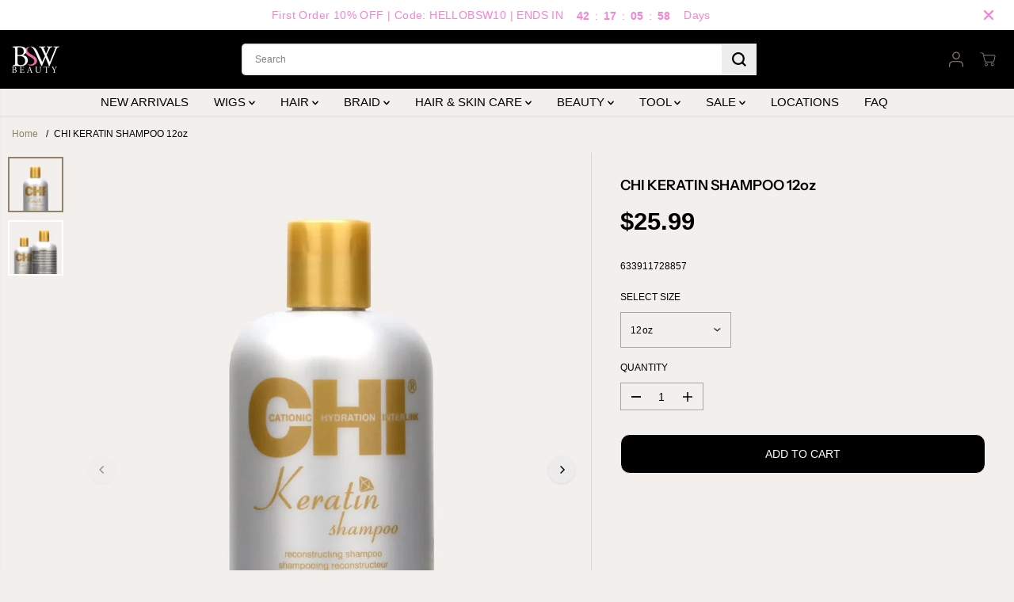

--- FILE ---
content_type: text/css
request_url: https://bswbeautyca.com/cdn/shop/t/29/assets/theme.min.css?v=135864280059337327611767731454
body_size: 34460
content:
.product-loop-variants .option,
.quantity input {
    font-family: var(--variantFontFamily);
}

.infinite-text,
.similar-text,
.yv-product-feature-tab-content table {
    white-space: nowrap;
}

.img-content img,
.map_box_placeholder,
.product-detail-slider .yv-product-slider-item iframe,
.product-single__media,
.video-overlay-text,
.yv-feature-imgbox iframe,
noscript {
    height: 100%;
    width: 100%;
}

.banner-big-slides:not(.flickity-enabled) .yv-banner-item,
.banner-fullwidth-slides:not(.flickity-enabled) .yv-banner-item,
.filters-hide .yv-products-list,
.filters-hide .yv-right-sidebar,
.product-detail-slider .yv-product-big-slider:not(.flickity-enabled) .yv-product-slider-item,
.yv-collection-wrapper.fullwidth .yv-collection-slider,
.yv-collection-wrapper.fullwidth .yv-collections-text-outer,
.yv-product-card-img noscript,
.yv-products-list.no-result-found,
.yv-testimonial-slider:not(.flickity-enabled) .yv-testimonial-slider-item,
.yv-feature-product-image:not(.flickity-enabled) .yv-product-slider-item {
    max-width: 100%;
    flex: 0 0 100%;
}

.product-detail-slider.main-slider-wrapper .flickity-prev-next-button {
    z-index: 9;
}

body._3pGr6n0e1T3iQlefrCfvKE {
    position: inherit !important;
    overflow: visible !important;
}

#slider-round .noUi-handle:after,
#slider-round .noUi-handle:before,
#yvProductStickyBar button[type="submit"].is-loading span,
.filters-expand.active svg .horizontal,
.input-with-icon .search-icon-btn:after,
.no-js img.lazyload,
.sd-slide-wrapper,
.video-banner-file,
.yv-checkout-btn.disabled .shopify-payment-button,
.yv-collection-grid-hover,
.yv-color-filter .yv-filter-item .checkmark,
.yv-new-arriavl-slider .similar_options,
.yv-product-information .ratingbox .spr-badge-caption,
.yv-product-sku:empty,
.yv-search-result-list,
.yv-search-result-page-list,
form button[type=submit].is-loading span,
form button[type=submit].is-loading svg,
html.js .js-visually-hide,
html.no-js .no-js-after-before:after,
html.no-js .no-js-after-before:before {
    display: none;
}

.no-js [data-aos]:not(.aos-animate, .aos-init, [data-aos="yv-animation"]) {
  opacity: 1 !important;
  transform: unset !important;
}

.no-js .fade-animate,
.no-js .yv-banner-item {
  opacity: 1 !important;
}

section:not(
    .product-section,
    .cart-section,
    .collection-products-section,
    .spotlight-section,
    .color-based-collections,
    .banner-with-categories
  ) {
  overflow-x: hidden;
}

.rich-text-section {
  overflow-x: hidden;
}

.lazyImg .product-first-img,
.yv-accordion-header.active .v-line,
html.no-js .yv-accordion-card[open] .yv-accordion-header .v-line,
html.with-fancybox .offer-sidebar-section,
html:not(.no-js) .lazyload,
html:not(.no-js) .lazyloading,
img.lazyload {
  opacity: 0;
}

html:not(.no-js) .lazyload,
html:not(.no-js) .lazyloading,
img.lazyload {
  opacity: 0.75;
  will-change: opacity, filter;
  filter: blur(15px);
}

html.js noscript,
html.no-js .no-js-hidden {
  display: none !important;
}

html.no-js .js-visually-hide,
html.no-js .yv-filter-content-list.more-options {
  display: block !important;
}

.sd-active-slider {
  display: block;
}

.lazyImg .yuva-loader,
html:not(.no-js) .lazyloading + .yuva-loader {
  opacity: 1;
  visibility: visible;
  z-index: 1;
}

.wrapper {
  display: flex;
  flex-direction: column;
  min-height: 100vh;
  margin-top: auto;
  height: 100%;
}

main {
  min-height: 450px;
  z-index: 2;
}

.open-filter-sort main,
.open-filter-popup main,
.sizeChartOpen main {
  z-index: 5;
}

.sizeChartOpen main {
  background-color: var(--primaryColorBody);
}

.button,
.pdp-action-container button.shopify-payment-button__button,
.pdp-action-container button.shopify-payment-button__button--hidden,
.shopify-challenge__button {
  text-decoration: none;
  padding: 10px 20px;
  min-width: 160px;
  text-align: center;
  position: relative;
  display: inline-flex;
  justify-content: center;
  align-items: center;
  transition: 0.6s ease-out;
  font-size: 14px;
  min-height: 48px;
  line-height: 1;
  text-transform: uppercase;
  cursor: pointer;
  border-radius: var(--buttonRadius);
  background-color: var(--colorBtnPrimary);
  border: 1px solid var(--colorBtnPrimaryBorder);
  font-family: var(--buttonFontFamily);
  font-weight: var(--buttonFontWeight);
  font-style: var(--buttonFontStyle);
  color: var(--colorBtnPrimaryText);
  overflow: hidden;
  z-index: 1;
}

.text-content .button {
  color: var(--colorBtnPrimaryText);
}

.button span {
  color: inherit;
}

.shopify-cleanslate button,
.shopify-cleanslate div[role="button"] {
  min-height: 48px !important;
  height: auto !important;
}

.shopify-cleanslate button span,
.shopify-cleanslate div[role="button"] span {
  color: inherit !important;
}

.pdp-action-container .shopify-payment-button__button,
.pdp-action-container .shopify-payment-button__button--hidden {
  border-radius: var(--buttonRadius);
  overflow: hidden;
}

body .shopify-cleanslate ._2EiMjnumZ6FVtlC7RViKtj {
  min-height: 56px !important;
}

.button.white-button {
  background-color: #fff;
  border-color: #000;
  color: #000;
}

.button.outline-button {
  background-color: transparent;
  border-color: var(--colorBtnPrimaryText);
  color: var(--colorBtnPrimaryText);
}

.button.outline-button:hover {
  background: var(--colorBtnPrimaryText);
}

.button.xsmall-btn {
  min-width: 90px;
  min-height: 26px;
  font-size: 10px;
  padding: 10px 12px;
}

.button.small-btn {
  min-width: 126px;
  min-height: 44px;
  font-size: 14px;
}

.btn-block {
  width: 100%;
  min-width: auto !important;
}

.pdp-action-container button.shopify-payment-button__button,
.pdp-action-container button.shopify-payment-button__button--hidden,
.secondary-button {
  background-color: var(--colorBtnSecondary);
  border-color: var(--colorBtnSecondaryBorder);
  color: var(--colorBtnSecondaryText);
}

.button .fa-arrow-right {
  margin-left: 20px;
}

#yvProductStickyBar button[type="submit"].is-loading svg.svg-loader,
form button[type="submit"].is-loading svg.svg-loader {
  display: block !important;
  width: 24px;
  height: 24px;
}

.shopify-cleanslate ._1M9S34W-UyhhDRRQQiV3RH,
.shopify-cleanslate ._2zarRkvJ2j83NID3Q3t0Ix {
  height: 50px !important;
  border-radius: 0 !important;
}

@-webkit-keyframes wave {
  0% {
    left: 100%;
  }
  to {
    left: 0;
  }
}

@keyframes wave {
  0% {
    left: 100%;
  }
  to {
    left: 0;
  }
}

.banner-big-slides .yv-banner-item,
.banner-fullwidth-slides .yv-banner-item,
.gallery-item-product,
.product-detail-slider .yv-product-big-slider .yv-product-slider-item,
.product-view-link,
.yv-collection-slider-wrapper,
.yv-product-slider-item,
.yv-product-slider-item iframe,
.yv-tab-item.active .yv-tab-link:after,
.yv-tab-item:hover .yv-tab-link:after,
.yv-testimonial-slider-item {
  width: 100%;
}

.banner-fullwidth-slides .yv-banner-item,
.media-img-wrapper,
.product-detail-slider,
.section-heading h2,
.spr-review-header,
.yv-banner-container,
.yv-product-hover-slider [product-grid-slides] {
  position: relative;
}

.yv-product-hover-slider
  [product-grid-slides]
  .sd-slider-controls[attr-type="next"] {
  right: 15px;
}

.yv-product-hover-slider
  [product-grid-slides]
  .sd-slider-controls[attr-type="prev"] {
  left: 15px;
}

.sd-slider-controls {
  position: absolute;
  top: 50%;
  z-index: 9;
  cursor: pointer;
  color: #b1b1b1;
}

.sd-slider-controls svg {
  fill: currentcolor;
  width: 16px;
}

.flickity-button:not(:disabled):hover,
.sd-slider-controls:hover,
.share-icon a:hover,
.sizeChart-body table tr td strong,
.yv-product-detail-title a {
  color: inherit;
}

.sd-slider-dots-wrapper,
.yv-countdown-content-wrapper {
  display: flex;
  justify-content: center;
}

.sd-slider-dots {
  font-size: 0;
  width: 13px;
  height: 13px;
  background-color: #fff;
  display: block;
  border-radius: 100%;
  cursor: pointer;
  border: 1px solid var(--theme-color);
  margin: 0 5px;
}

.sd-slider-dots.sd-active {
  border-width: 4px;
}

.yv-collection-wrapper.fullwidth .yv-collections-text-outer,
.yv-faq-detail .faqSection-content,
.yv-product-information .ratingbox .spr-badge {
  margin-bottom: 0;
}

.section-heading p {
  display: inline-block;
  max-width: 1000px;
  margin: 5px auto 0;
  font-size: var(--text);
}

.center-heading {
  text-align: center;
}

.between-heading {
  display: flex;
  align-items: flex-end;
  justify-content: space-between;
}

#shopify-product-reviews .spr-header-title {
  font-size: var(--largeText);
}

.heading-title,
.section-heading h2,
.shopify-challenge__container .g-recaptcha,
.shopify-policy__body p,
.yv-faq-detail .yv-content-body p:not(:last-child),
.section-heading-title {
  margin-bottom: 10px;
}

.banner-big-slides:not(.flickity-enabled),
.banner-fullwidth-slides:not(.flickity-enabled),
.product-detail-slider .yv-product-big-slider:not(.flickity-enabled),
.banner-collection-products-wrapper:not(.flickity-enabled),
.yv-feature-product-image:not(.flickity-enabled) {
  display: flex;
  overflow: hidden;
}

.center-countdown,
.offer-section .yv-offers-outer .row,
.yv-services-box .row,
html:not(.no-js) .yv-collection-slider-wrapper:not(.flickity-enabled) {
  justify-content: center;
}
.heading-title span,
.section-heading-title span,
.yv-video-title span{
  color : var(--heading_color)
}
.yv-feature-product-image .flickity-page-dots {
  margin: 0;
  position: absolute;
  bottom: 10px;
}

.flickity-page-dots {
  position: unset;
  margin-top: 30px;
  display: flex;
  justify-content: center;
  padding: 0 !important;
  cursor: pointer;
}

.flickity-page-dots .dot {
  position: relative;
  display: flex;
  width: 8px;
  height: 8px;
  color: var(--theme-color);
  border-radius: 5px;
  align-items: center;
  justify-content: center;
  margin: 0 5px;
  opacity: 1;
  transition: 0.2s linear;
  background: var(--theme-color);
}

.flickity-page-dots .dot.is-selected {
  width: 30px;
}

.flickity-prev-next-button {
  width: 34px;
  height: 34px;
  display: flex;
  align-items: center;
  justify-content: center;
  color: var(--theme-color);
  background: #ececec;
  z-index: 1;
  border: 1px solid transparent;
  box-shadow: 0 1px 3px #d9d9d9;
  transition: 0.4s ease;
}

/* .theme-layout-rounded .flickity-prev-next-button {
  border-color: var(--colorLightTextBody);
  box-shadow: none !important;
  transition: 0.5s ease;
} */

.flickity-prev-next-button .flickity-button-icon {
  position: unset;
  /* width: 40%;
  height: 40%; */
  width: 10px;
  height: 10px;
  fill: #000;
  transition: 0.4s ease;
}

/* .theme-layout-rounded .flickity-prev-next-button .flickity-button-icon {
  width: 35%;
  height: 35%;
} */

.flickity-button:disabled {
  opacity: 0.4;
  cursor: auto;
  pointer-events: auto;
}

.flickity-button:focus {
  box-shadow: none;
}

.flickity-button:active {
  opacity: 1;
  color: #000;
}

.banner-section .yv-banner-thumbnail,
.img-content,
.yv-collection-list-image {
  overflow: hidden;
  background-color: var(--colorImageBg);
}

.banner-big-slides .yv-banner-item.is-selected {
  opacity: 1 !important;
}

.banner-container {
  position: relative;
  padding-bottom: 44.5%;
  overflow: hidden;
}

.yv-banner-content {
  height: 100%;
  padding: 40px 10% 29%;
  display: flex;
  flex-direction: column;
  align-items: var(--contentAlignment);
  text-align: var(--contentAlignment2);
  justify-content: var(--contentPosition);
}

.yv-banner-content.content-below-image {
  position: unset;
  transform: unset;
  max-width: 100%;
  text-align: center;
}

.slider-thumbnails-false .yv-banner-content {
  padding-bottom: 40px;
}

.yv-banner-image {
  position: relative;
  overflow: hidden;
  background-color: var(--colorImageBg);
}

.yv-banner-image img {
  width: 100%;
  height: 100%;
  object-fit: cover;
  object-position: var(--imageFocal);
  position: absolute;
  z-index: 0;
}

.yv-banner-image .placeholder-svg,
.yv-new-arriavl-imgbox .small-trigger-element img,
.yv-product-slider-item .image-wrapper iframe,
.yv-product-slider-item .image-wrapper video {
  position: absolute;
}

.yv-banner-subtitle {
  display: inline-block;
  padding: var(--subheadingPadding);
  margin-bottom: 20px;
  border-radius: 30px;
}

.yv-banner-title {
  margin-bottom: 30px;
}

.banner-section .banner-small-slides-container {
  position: absolute;
  bottom: 70px;
  left: 55%;
  width: 100%;
  max-width: 740px;
  z-index: 1;
  padding: 0 15px;
}

.banner-section
  .yv-banner-container.image-position-right
  .banner-small-slides-container {
  left: 6%;
}

.banner-small-slides {
  height: 145px;
}

.banner-section .yv-banner-thumbnail {
  position: relative;
  margin: 0 0.5%;
  cursor: pointer;
  height: 100%;
  border: 3px solid #fff;
  width: 24% !important;
}

.banner-small-slides .flickity-viewport,
.yv-product-small-slider-container .flickity-viewport {
  height: 100% !important;
}

.banner-section .yv-banner-thumbnail img {
  height: 100%;
  width: 100%;
  object-fit: cover;
  object-position: top;
}

.yv-banner-thumbnail-item,
.yv-product-small-slider-container .yv-product-small-slider {
  height: 100%;
}

.yv-banner-thumbnail-icon {
  position: absolute;
  display: flex;
  align-items: center;
  justify-content: center;
  width: 17px;
  height: 17px;
  background: #fff;
  color: #000;
  border-radius: 100%;
  left: 7px;
  bottom: 6px;
}

.yv-banner-thumbnail-icon svg {
  width: 100%;
  height: 100%;
}

@keyframes fadeIn {
  0% {
    opacity: 0;
  }
  100% {
    opacity: 1;
  }
}

@keyframes fadeOut {
  0% {
    opacity: 1;
  }
  100% {
    opacity: 0;
  }
}

.yv-banner-item {
  opacity: 0 !important;
}

.yv-banner-item:not(.is-selected) {
  animation: fadeOut ease 0.2s;
}

.yv-banner-item.is-selected {
  z-index: 99;
  opacity: 1 !important;
  animation: fadeIn ease 0.2s;
}

.fullwidth-banner-content {
  position: absolute;
  z-index: 1;
  padding: 2% 0;
  width: 100%;
  max-width: 58%;
  height: auto;
  display: block;
}

.fullwidth-banner-content .yv-banner-title {
  margin-bottom: 20px;
}

.fullwidth-banner-content .yv-banner-desc {
  margin-bottom: 30px;
}

.banner-fullwidth-slides .flickity-page-dots {
  position: absolute;
}

.banner-fullwidth-slides .flickity-page-dots li {
  margin: 7px 0;
  border-radius: 5px;
  transition: all 0.2s linear;
  background-color: #fff;
  box-shadow: 0 1px 1px #777;
}
.banner-fullwidth-slides .flickity-page-dots li.is-selected {
  background-color: rgba(255, 255, 255, 0.05);
}
/* .yv-banner-thumbnail .yuva-loader {
    width: 50px;
    height: 2px
} */

.banner-fullwidth-slides .flickity-button {
  position: absolute;
  width: 44px;
  height: 44px;
  display: flex;
  justify-content: center;
  align-items: center;
  border-radius: 0;
  background-color: #fff !important;
  box-shadow: 0 2px 2px 1px #0000001f !important;
  top: unset;
  bottom: 50px;
  left: unset;
  transform: unset;
  color: #000 !important;
}

.theme-layout-rounded .banner-fullwidth-slides .flickity-button {
  border-radius: 100%;
  border: 0;
}

.banner-fullwidth-slides .flickity-prev-next-button .flickity-button-icon {
  width: 32%;
  height: 32%;
  fill: currentColor;
}

.image-position-left .banner-fullwidth-slides .flickity-button.previous {
  left: 20px;
  right: unset;
}

.image-position-left .banner-fullwidth-slides .flickity-button.next {
  right: unset;
  left: 80px;
}

.overlay-link {
  position: absolute;
  width: 100%;
  height: 100%;
  left: 0;
  top: 0;
  z-index: 1;
}

.collection-list-section {
  padding: 100px 0;
}

.yv-collection-wrapper {
  display: flex;
  flex-wrap: wrap;
  align-items: center;
}

.yv-collections-text-outer {
  max-width: 27%;
  flex: 0 0 27%;
  margin-bottom: 0;
}

.yv-collections-text {
  margin: 0 5% 0 0;
  padding: 0 30px 0 0;
}

.collection-list-section .full-width .yv-collections-text {
  margin: 0 5% 0 5%;
  padding: 0 30px 0 30px;
}

.collection-list-section .full-width .yv-collections-text-outer {
  max-width: 30%;
  flex: 0 0 30%;
}

.collection-list-section .full-width .yv-collection-slider {
  max-width: 70%;
  flex: 0 0 70%;
}

.yv-collections-subtitle {
  margin-bottom: 10px;
  letter-spacing: 1.5px;
  color: var(--theme-color);
}

.yv-collection-desc,
.yv-product-title,
.yv-tab-link {
  color: var(--colorTextBody);
}

.yv-product-vendor-info {
  font-size: var(--smallText);
  color: var(--colorLightTextBody);
}

.yv-collections-desc {
  margin-bottom: 40px;
  padding-right: 50px;
  letter-spacing: 0.8px;
}

.yv-collection-slider {
  max-width: 73%;
  flex: 0 0 73%;
}

.yv-collection-slider-wrapper .yv-collection-list {
  width: 33.33%;
}

.column-count-1 .yv-collection-slider-wrapper .yv-collection-list {
  width: 90%;
}

.column-count-1 .yv-collection-item {
  transform: scale(0.98);
}

.column-count-2 .yv-collection-slider-wrapper .yv-collection-list {
  width: 50%;
}

.wide_container {
  margin: 0 -10px;
}

.wide_container .yv-collection-slider-wrapper .yv-collection-list {
  width: 60%;
  padding: 0 10px;
}

.yv-collection-item {
  display: flex;
  align-items: center;
  width: 100%;
  position: relative;
  transition: 1s;
  transform: scale(0.9);
}

.wide_container .yv-collection-item,
.wide_container .yv-collection-list.is-selected .yv-collection-item {
  transform: scale(1);
}

.emphasize_center_image .yv-collection-list.is-selected .yv-collection-item {
  transform: scale(1);
}

.yv-collection-list-image {
  width: 100%;
  height: 100%;
  position: relative;
  border: var(--collectionImageBorder);
  height: 550px;
}

.yv-collection-item img,
.yv-countdown-image-main-box img,
.yv-feature-imgbox img,
.yv-feature-videobox video,
.yv-offer-item img,
.yv-product-img iframe,
.yv-product-img img,
.yv-product-img model-viewer,
.yv-product-img video,
.yv-quickview_product_img iframe,
.yv-quickview_product_img model-viewer,
.yv-quickview_product_img video,
.yv-quickview_product_img_thumb iframe,
.yv-quickview_product_img_thumb model-viewer,
.yv-quickview_product_img_thumb video {
  width: 100%;
  height: 100%;
  object-fit: cover;
  object-position: top;
}

.yv-collection-item img {
  object-position: var(--imageFocal);
  position: absolute;
  top: 0;
  transition: 1s;
}

.yv-collection-content {
  position: absolute;
  bottom: 15px;
  z-index: 1;
  width: 90%;
  left: 5%;
  max-height: 50%;
  overflow-x: hidden;
  overflow-y: auto;
}

.yv-collection-content a {
  display: block;
  background-color: #fff;
  position: relative;
  padding: 20px 80px 20px 25px;
  box-shadow: 0 1px 3px #0000002e;
}

.yv-collection-title {
  margin-bottom: 3px;
}

.yv-collection-desc {
  margin-bottom: 0;
}

.yv-collection-link-outer {
  position: absolute;
  right: 22px;
  top: 0;
  display: flex;
  height: 100%;
  align-items: center;
}

.yv-collection-link {
  display: flex;
  width: 42px;
  height: 42px;
  border-radius: 100%;
  background-color: var(--theme-light-color);
  align-items: center;
  justify-content: center;
}

.yv-collection-link svg {
  position: absolute;
  transition: 0.5s;
}

.yv-collection-slider .flickity-button {
  background-color: #fff;
  box-shadow: 0 2px 2px 1px #0000001f;
}

.yv-collection-slider .flickity-prev-next-button.previous {
  left: 0;
}

.collection-list-section
  .yv-collection-slider
  .flickity-prev-next-button.previous {
  left: 30px;
}

.yv-collection-slider .flickity-prev-next-button.next {
  right: 20px;
}

.yv-collection-wrapper.fullwidth .yv-collection-list-image {
  height: 600px;
}

.yv-collection-wrapper.fullwidth .yv-collections-text {
  text-align: center;
  margin: 0 auto 25px;
  padding: 0;
  max-width: 80%;
}

.yv-collection-wrapper.fullwidth
  .yv-collections-text-outer
  .yv-collections-text
  h2.heading-title {
  width: 100%;
  justify-content: center;
}

.yv-collection-wrapper.fullwidth .yv-collections-desc {
  padding: 0;
  margin-bottom: 30px;
}

.collection-layout-rounded .yv-collection-item {
  flex-direction: column;
}

.collection-layout-rounded .yv-collection-list-image {
  border-radius: 30px;
  margin-bottom: 20px;
}

.yv-collection-wrapper.wide_container
  .collection-layout-rounded
  .yv-collection-list-image {
  border-radius: 15px;
}

.collection-layout-rounded .yv-collection-content {
  position: unset;
  left: 0;
  width: 100%;
  max-height: 100%;
}

.collection-layout-rounded .yv-collection-content a {
  padding: 0 10px;
  text-align: center;
  background-color: transparent;
  box-shadow: none;
}

.collection-layout-rounded .yv-collection-link-outer {
  display: none;
}

.yv-collection-wrapper.fullwidth.wide_container
  .yv-collection-slider
  .flickity-prev-next-button.previous {
  left: 50px;
}

.yv-collection-wrapper.fullwidth.wide_container
  .yv-collection-slider
  .flickity-prev-next-button.next {
  right: 50px;
}

.yv-collection-wrapper.wide_container .yv-collection-list-image {
  margin-bottom: 0;
}

.yv-collection-wrapper.wide_container .yv-collection-content {
  position: absolute;
  left: 0;
  bottom: 0;
  padding: 20px;
  width: 100%;
}

.wide_container .collection-layout-rounded .yv-collection-content a {
  text-align: left;
}

.yv-tabs {
  display: flex;
  margin-bottom: 15px;
  flex-wrap: wrap;
  border-bottom: 1px solid var(--colorXXlightTextBody);
}

.product-view-link,
.yv-tabs.align-end {
  justify-content: flex-end;
}

.yv-tabs.align-start {
  justify-content: flex-start;
}

.yv-tab-link {
  display: inline-block;
  font-size: var(--mediumText);
  position: relative;
  margin-right: 30px;
  padding: 18px 0;
  font-family: var(--tabHeadingFontFamily);
  font-weight: var(--tabHeadingFontWeight);
  font-style: var(--tabHeadingFontStyle);
  opacity: 0.5;
}

.yv-tab-link:after {
  position: absolute;
  content: "";
  width: 0%;
  bottom: 0;
  background-color: var(--colorTextBody);
  left: 0;
  height: 3px;
  transition: 0.8s;
}
.collection-tabs-wrapper.tabs-style-tilted .yv-tabs:not(.border-enabled)  .yv-tab-link {
  opacity: 0.7;
  padding: 0!important;
}
.collection-tabs-wrapper.tabs-style-tilted .yv-tabs:not(.border-enabled) .yv-tab-link:before {
  position: absolute;
  content: "";
  width: 6px;
  height: 6px;
  top: 50%;
  transform: translateY(-50%);
  background-color: var(--colorTextBody);
  border-radius: 100%;
  left: -12px;
  opacity: 0;
  transition: 0.8s;
}

.collection-tabs-wrapper.tabs-style-tilted .yv-tab-link:after,
.collection-tabs-wrapper.tabs-position-right.tabs-style-tilted .yv-tab-link:after {
  width: 1px;
  height: 70%;
  transform: rotate(20deg);
  bottom: unset;
  top: 15%;
  left: unset;
  right: -20px;
  opacity: 0.2;
}
.collection-tabs-wrapper.tabs-style-tilted .yv-tab-item:last-child  .yv-tab-link:after{
  display: none;

}
._3pGr6n0e1T3iQlefrCfvKE button[disabled],
.selling_group.active label::before,
.yv-product-feature-list .feature-link.active,
.yv-tab-item.active .yv-tab-link {
  opacity: 1;
}

.collection-tabs-wrapper.tabs-style-tilted .yv-tab-item.active .yv-tab-link {
  font-weight: bold;
}
.collection-tabs-wrapper.tabs-style-tilted .yv-tab-item.active .yv-tab-link:before {
  opacity: 1;
}
.collection-product-section .yv-tab-link,
.yv-tabs.align-center .yv-tab-link {
  margin: 0 20px;
}

.yv-tab-link-img {
  display: flex;
  width: 40px;
  height: 40px;
  border-radius: 100%;
  overflow: hidden;
  margin-bottom: 15px;
  margin-left: auto;
  margin-right: auto;
  background: var(--colorImageBg);
}

.yv-tab-content {
  padding: 20px 0;
}

.yv-product-card-label-container {
  display: flex;
  flex-wrap: wrap;
}

.yv-product-card-label {
  padding: 1px 10px;
  background: var(--primaryColorBody);
  margin-top: 10px;
  font-size: var(--smallText);
  border: 1px solid var(--colorXXlightTextBody);
  border-radius: var(--layoutRadius);
}

.yv-product-card {
  margin-bottom: 10px;
}

.yv-collection-product-grid {
  margin: 0 calc(var(--product-spacing) * -0.75);
}

.yv-collection-product-grid .yv-product-card {
  width: 25%;
  padding: 0 var(--product-spacing);
}

.yv-tabs-wrapper .column-count-3 .yv-product-card {
  width: 33.333%;
}

.product-grid-stacked {
  flex-wrap: wrap;
}

.yv-collection-product-grid.product-grid-stacked .yv-product-card {
  margin-bottom: 30px;
}

.yv-product-card-img {
  position: relative;
  background-color: var(--colorImageBg);
  overflow: hidden;
  transition: 0.3s;
  border: var(--productImageBorder);
}

.yv-product-card.product-grid-layout-rounded .yv-product-card-img,
.yv-product-card.product-grid-layout-rounded .yv-product-card-img img,
.yv-product-card.product-grid-layout-rounded .yv-product-card-img svg {
  border-radius: var(--layoutRadius);
}

.image-wrapper {
  width: 100%;
  height: 100%;
  position: relative;
}

.yv-product-information {
  margin-top: 10px;
}

.yv-product-img {
  display: flex;
  width: 100%;
  height: 100%;
  overflow: hidden;
  align-items: center;
}

.yv-product-img:focus-visible {
  outline-offset: -3px;
}

.yv-product-img img {
  background-color: var(--colorImageBg);
  transition: 0.7s;
}

.product-second-img {
  position: absolute;
  opacity: 0;
  top: 0;
  transition: opacity 0.7s ease;
  backface-visibility: hidden;
  left: 0;
}

.yv-product-card .main-slider-wrapper,
.yv-product-card .sd-main-Slider,
.yv-product-card .sd-slide-wrapper {
  height: 100%;
  width: 100%;
  background-color: var(--colorImageBg);
}

.yv-product-card .sd-main-Slider:not(.flickity-enabled) {
  display: flex;
}

.yv-product-card .sd-slide-wrapper {
  width: 100%;
  max-width: 100%;
  flex: 0 0 100%;
}

.slider-button {
  position: absolute;
  top: 50%;
  display: none;
  color: var(--colorTextBody);
  width: 28px;
  opacity: 0.6;
  transform: translateY(-50%);
  background: var(--primaryColorBody);
  height: 28px;
  align-items: center;
  justify-content: center;
  box-shadow: 0 1px 2px 0 rgb(0 0 0 / 20%);
  border-radius: 4px;
}

.slider-button svg {
  width: 45%;
  height: 45%;
}

.slider-button.slider-button-next {
  right: 5px;
}

.slider-button.slider-button-prev {
  left: 5px;
}

.yv-product-title {
  display: block;
  word-break: break-word;
}
.title-truncate{
    -webkit-line-clamp: var(--line-clamp-count, 2);
    -webkit-box-orient: vertical;
    display: -webkit-box;
    overflow: hidden;
}
.yv-product-hover-slider {
  transition: 1s;
}

.yv-product-hover-slider .main-slider-wrapper {
  width: 100%;
  opacity: 0;
  visibility: hidden;
  transition: 0.7s ease;
  position: absolute;
  left: 0;
  top: 0;
}

.sd-main-Slider .flickity-page-dots {
  position: absolute;
  bottom: 0;
  flex-direction: column;
  width: 10px;
  height: 100%;
  right: 10px;
}

.sd-main-Slider .flickity-page-dots li {
  margin: 3px 0;
  width: 6px;
  height: 6px;
}

.sd-main-Slider .flickity-page-dots .dot.is-selected {
  height: 20px;
  width: 6px;
}

.yv-product-information .ratingbox {
  margin-bottom: 10px;
}

.yv-product-information.text-center .ratingbox {
  justify-content: center;
}

.yv-product-information.text-right .ratingbox {
  justify-content: flex-end;
}

.star-ratings {
  display: flex;
  color: #f3bb2e;
}

.star-ratings svg {
  width: 16px;
  height: 14px;
  fill: currentColor;
  margin-right: 3px;
}

.yv-product-information .yv-prizebox {
  margin-bottom: 0;
  margin-top: 2px;
}

.yv-product-information .yv-prizebox span {
  margin-right: 7px;
}

.yv-product-information .yv-prizebox .yv-product-compare-price {
  font-size: var(--smallText);
}

.yv-product-badge {
  top: 0;
  left: 0;
  padding: 4px 10px;
  text-transform: uppercase;
  font-size: 11px;
  line-height: 1.2;
  position: absolute;
  z-index: 0;
  letter-spacing: 0;
}

.yv-product-badge:nth-child(2) {
  top: 35px !important;
}

.yv-product-badge.sale-badge {
  background: var(--saleBadgeBg);
  color: var(--saleBadgeText);
}

.yv-product-badge.sold-badge {
  background: var(--soldBadgeBg);
  color: var(--soldBadgeText);
}

.yv-product-badge.preorder-badge {
  background: var(--preorderBadgeBg);
  color: var(--preorderBadgeText);
}

.yv-product-badge.custom-badge {
  background: var(--customBadgeBg);
  color: var(--customBadgeText);
}

.theme-layout-rounded .yv-product-badge {
  top: 10px;
  left: 10px;
  border-radius: 10px;
}
.icon-options {
  position: absolute;
  right: 8px;
  top: 8px;
  z-index: 0;
  display: flex;
  flex-direction: column;
  align-items: flex-end;
  text-align: right;
  gap: 10px;
}
.similar_options {
  cursor: pointer;
  width: 44px;
  height: 44px;
  display: flex;
  align-items: center;
  justify-content: center;
  transition: 0.4s linear;
}

.similar_options .vs-icon {
  width: 40px;
  height: 40px;
  display: flex;
  align-items: center;
  border-radius: 0;
  justify-content: center;
  position: relative;
  transition: 0.4s linear;
  overflow: hidden;
  padding: 0 10px;
  color: var(--colorTextBody);
  box-shadow: 0 2px 2px 1px rgb(0 0 0 / 12%);
  background: var(--primaryColorBody);
}

.similar_options svg {
  fill: currentcolor;
  min-width: 18px;
  max-width: 18px;
}

.similar-text {
  font-size: 0;
  opacity: 0;
  visibility: hidden;
  max-width: 0;
  transition: 0.1s linear;
}

.product-grid-layout-rounded .similar_options .vs-icon {
  border-radius: 50px;
}

.yv-product-options {
  width: 100%;
  position: absolute;
  bottom: 20px;
  left: 0;
  z-index: 1;
  display: flex;
  justify-content: center;
}
.yv-product-options.atc-style-button {
  bottom: 0;
}

.yv-product-card-img .discounts {
  position: absolute;
  bottom: 10px;
  left: 10px;
  padding: 3px 10px;
  border-radius: 20px;
  font-size: var(--smallText);
  line-height: 1.2;
  background-color: var(--colorBgSavings);
  color: var(--colorTextSavings);
  font-weight: 700;
}

#yvProductStickyBar button[type="submit"].is-loading svg.svg-loader,
.input-with-icon .search-icon-btn svg,
.yv-product-options form button[type="submit"].is-loading svg.svg-loader {
  width: 20px;
  height: 20px;
  fill: currentcolor;
}

.yv-product-options li .Sd_addProduct,
.icon-options li .quickView,
.icon-options li quick-add-toggle {
  background: var(--primaryColorBody);
  color: var(--colorTextBody);
  width: 40px;
  height: 40px;
  display: flex;
  justify-content: center;
  align-items: center;
  margin: 0 5px;
  cursor: pointer;
  box-shadow: 0 1px 2px #0003;
  border-radius: 2px;
  opacity: 0;
  transform: scale(0);
  transition: 0.3s ease;
}
.yv-product-options.atc-style-button li .Sd_addProduct,
.small-product-card .yv-product-options.atc-style-button li .Sd_addProduct,
.xsmall-product-card .yv-product-options.atc-style-button li .Sd_addProduct  {
  width: 100%;
  height: 45px;
  border-radius: 0!important;
  margin: 0;
  text-transform: uppercase;
  transform: scale(1) translateY(100%);
} 
.yv-checkout-btn-full-width.yv-checkout-btn {
  flex-wrap: wrap;
}

.yv-checkout-btn-full-width .add_to_cart.button,
.yv-checkout-btn-full-width .shopify-payment-button {
  /* max-width: 500px; */
  max-width: 100%;
  flex: 0 0 100%;
  min-width: auto !important;
  margin: 0 0 10px 0;
}

.small-product-card .yv-product-options li .Sd_addProduct,
.small-product-card .icon-options li .quickView,
.small-product-card .icon-options li quick-add-toggle {
  width: 36px;
  height: 36px;
}

.xsmall-product-card .yv-product-options li .Sd_addProduct,
.xsmall-product-card .icon-options li .quickView,
.xsmall-product-card .icon-options li quick-add-toggle {
  width: 34px;
  height: 34px;
}

.yv-product-options li .Sd_addProduct svg,
.icon-options li .quickView svg,
.icon-options li quick-add-toggle svg {
  width: 16px;
  height: 16px;
  fill: currentColor;
}

.xsmall-product-card .icon-options li .quickView svg,
.xsmall-product-card .icon-options li quick-add-toggle svg {
  width: 14px;
}

.yv-product-card.product-grid-layout-rounded .yv-product-options li .Sd_addProduct,
.yv-product-card.product-grid-layout-rounded .icon-options li .quickView,
.yv-product-card.product-grid-layout-rounded .icon-options li quick-add-toggle {
  border-radius: 100%;
}

.yv-product-card .sd-slider-dots-wrapper {
  position: absolute;
  top: 0;
  height: 100%;
  max-width: 20px;
  flex-direction: column;
  width: 100%;
  right: 0;
  transition: 0.5s ease-in-out;
}

.yv-product-card .sd-slider-dots {
  margin: 4px 0;
  font-size: 0;
  width: 4px;
  height: 4px;
  background-color: #d4d5d9;
  display: block;
  border-radius: 100%;
  cursor: pointer;
  border: 0 solid #b0b0b0;
}

.yv-product-card .sd-slider-dots.sd-active {
  background-color: #000;
}

.yv-collection-product-grid .flickity-prev-next-button,
.yv-recent-product-grid .flickity-prev-next-button,
.upsell-product-slider .flickity-prev-next-button {
  top: calc(50% - 33px);
}

.yv-collection-product-grid .flickity-prev-next-button.previous,
.yv-recent-product-grid .flickity-prev-next-button.previous,
.upsell-product-slider .flickity-prev-next-button.previous {
  left: -3%;
}

.yv-collection-product-grid .flickity-prev-next-button.next,
.yv-recent-product-grid .flickity-prev-next-button.next,
.upsell-product-slider .flickity-prev-next-button.next {
  right: -3%;
}

.nodatafound_box p,
.rich-text-description p:not(:last-child),
.yv-404-content p,
.yv-product-sku,
.yv-quick-view-product-detail .product-option-selector {
  margin-bottom: 20px;
}

.featured-product-section,
.main-search-section {
  padding: 90px 0;
}

.fullwidth-product-section .image-position-left .thumbnail-position-outer .yv-feature-product-inner-wrapper .yv-product-small-slider-container {
  left: auto;
  right: 0;
}

.thumbnail-position-outer .yv-feature-product-inner-wrapper .yv-product-small-slider-container {
  left: 0;
  top: 0;
  bottom: auto;
  max-width: 82px;
  flex: 0 0 auto;
  transform: none;
  height: 100%;
}
.thumbnail-position-inner .yv-feature-product-inner-wrapper .yv-product-small-slider-container {
  bottom: unset;
  top: 20px;
  left: 20px;
  transform: unset;
  max-width: 236px;
  height: 62px;


}
.thumbnail-position-inner .yv-feature-product-inner-wrapper .yv-product-small-slider-container .yv-product-small-slider .yv-product-slider-item {
  height: 62px;
  width: 46px;
  margin: 0;
  border-radius: 0;
  border: 0;
  padding: 6px 3px;
  background: #fff;
}
.thumbnail-position-inner .yv-feature-product-inner-wrapper .yv-product-small-slider-container .yv-product-small-slider .yv-product-slider-item:first-child {
  padding-left: 6px;
  width: 49px;
  border-radius: 5px 0 0 5px;
}
.thumbnail-position-inner .yv-feature-product-inner-wrapper .yv-product-small-slider-container .yv-product-small-slider .yv-product-slider-item:last-child {
  padding-right: 6px;
  width: 49px;
  border-radius: 0 5px 5px 0;
}
.thumbnail-position-inner .yv-feature-product-inner-wrapper .yv-product-small-slider-container .yv-product-small-slider .yv-product-slider-item:after {
    position: absolute;
    content: "";
    background: #000;
    width: calc(100% - 6px);
    height: 1px;
    bottom: 0;
    left: 3px;
    transition: .4s ease;
    transform: scale(0);
}
.thumbnail-position-inner .yv-feature-product-inner-wrapper .yv-product-small-slider-container .yv-product-small-slider .yv-product-slider-item:first-child:after {
  width: calc(100% - 9px);
  left: 6px;
}
.thumbnail-position-inner .yv-feature-product-inner-wrapper .yv-product-small-slider-container .yv-product-small-slider .yv-product-slider-item:last-child:after {
  width: calc(100% - 9px);
  left: 6px;
}
.thumbnail-position-inner .yv-feature-product-inner-wrapper .yv-product-small-slider-container .yv-product-small-slider .yv-product-slider-item.is-nav-selected:after {
  transform: unset;
}
.yv-feature-product-inner-wrapper .yv-product-small-slider-container .yv-product-small-slider .yv-product-slider-item {
  height: 70px;
  width: 70px;
  margin: 0 5px;
}

.thumbnail-position-outer .yv-feature-product-inner-wrapper .yv-product-small-slider-container .yv-product-small-slider .yv-product-slider-item img {
  transform: rotate(-90deg);
}

.thumbnail-position-outer .yv-feature-product-inner-wrapper .yv-product-small-slider-container .yv-product-small-slider {
  width: 500px;
  height: 70px;
  transform: rotate(90deg) translateY(-100%);
  transform-origin: left top;
}

.fullwidth-product-section .image-position-left .thumbnail-position-outer .yv-feature-product-inner-wrapper .yv-product-small-slider-container .yv-product-small-slider {
  transform: rotate(90deg) translateY(-112%);
}

.yv-feature-product-image {
  border: 10px solid #fff;
  width: 100%;
  position: relative;
  background-color: var(--colorImageBg);
  box-shadow: 0 0 2px rgba(0, 0, 0, 0.15);
}

.fullwidth-product-section .yv-feature-product-wrapper:not(.thumbnail-enable-true) .yv-feature-product-image{
  border: 0;
  border-radius: 0 !important;
  box-shadow: none;
}

.fullwidth-product-section .yv-feature-product-wrapper:not(.thumbnail-enable-true) .featured-prod-image,
.fullwidth-product-section .yv-feature-product-wrapper:not(.thumbnail-enable-true) .featured-prod-image .image-wrapper {
  border-radius: 0 !important;
}

.fullwidth-product-section .featured-product-img-text {
  left: 0;
  top: 0;
  z-index: 1;
}

.fullwidth-product-section .image-position-right .featured-product-img-text {
  right: 0;
  left: unset;
  top: 0;
}


.yv-feature-product-image img,
.yv-quickview_product_img img,
.yv-quickview_product_img_thumb img {
  background-color: var(--colorImageBg);
}

.yv-blog-card-img img,
.yv-collection-banner .banner-img,
.yv-collection-featured-img img,
.yv-img-content img {
  object-fit: cover;
  object-position: top;
}

.yv-feature-product-detail {
  height: 100%;
  padding: 15px 30px 15px 40px;
}

/* .fullwidth-product-section .yv-feature-product-detail {
    padding-top: 50px
} */

.yv-product-detail-title {
  margin-bottom: 15px;
}

.ratingbox {
  margin-bottom: 15px;
  display: flex;
  align-items: center;
}

.product-option-selector,
.yv-form-heading,
.yv-quick-view-product-detail .yv-product-quantity,
.yv-product-description {
  margin-bottom: 16px;
}
.yv-pricebox-outer{
  margin-bottom: 30px;
}
.review-count {
  margin-left: 5px;
}

.ratingbox .spr-badge {
  align-items: flex-end;
}

.ratingbox .spr-badge-caption {
  padding-left: 5px;
}

.ratingbox .spr-badge-starrating .spr-icon {
  color: var(--colorTextBody);
  font-size: var(--smallText);
}

.yv-prizebox {
  display: flex;
  flex-wrap: wrap;
  align-items: center;
  margin-bottom: 10px;
  text-transform: capitalize;
}

.yv-prizebox span {
  margin-right: 12px;
  vertical-align: middle;
}

.yv-product-price {
  font-family: var(--priceFontFamily);
  font-weight: 700;
  line-height: 1.2;
}

.yv-product-compare-price {
  text-decoration: line-through;
  color: var(--colorTextBody);
  line-height: 1.2;
  opacity: 0.7;
}

.yv-product-percent-off {
  line-height: 1;
  font-weight: 700;
  color: var(--colorTextSavings);
  margin-top: 3px;
  border-radius: 30px;
}

.yv-compare-price-box {
  display: flex;
  flex-direction: column;
}

.yv-product-unit-price {
  display: inline-block;
  margin-top: 4px;
  font-size: var(--smallText);
  text-transform: uppercase;
}

.cart-item-container .text-left,
.yv-feature-product-detail .yv-product-unit-price,
.yv-main-product-detail .yv-product-unit-price {
  margin-top: 0;
}

.pickup-availability-drawer-title,
.yv-instrgram-wrapper .section-heading div h2 {
  margin-bottom: 5px;
}

.yv-variant-title {
  display: block;
  margin-bottom: 5px;
  font-family: var(--variantFontFamily);
  font-weight: var(--variantFontWeight);
  font-style: var(--variantFontStyle);
  text-transform: var(--variantTextTransform);
  color: var(--heading_color);
}

.product-video-block .yv-variant-title {
  font-size: var(--mediumText);
  font-weight: var(--heading-font-weight);
}

.yv-variant-title * {
  color: var(--heading_color);
}

.yv-product-detail-desc {
  margin-bottom: 20px;
}

.product-loop-variants,
.yv-color-filter .yv-filter-content-list {
  display: flex;
  flex-wrap: wrap;
  margin-left: 0px;
}

.product-loop-variants.denominations.circle span.option {
  border-radius: 0;
}

.variant_option {
  display: inline-block;
  margin-right: 9px;
  margin-bottom: 9px;
  position: relative;
  /* padding-left: 8px; */
}

.variant_option.color_option {
  width: 24px;
  height: 24px;
  padding: 2px;
  margin-right: 5px;
}
.color-variants-wrapper .product-loop-variants .variant_option.color_option {
    margin-right: 0;
}
.yv-main-product-detail .variant_option.color_option,
.yv-quickview_product_detail .variant_option.color_option,
.yv-feature-product-detail .variant_option.color_option {
  /* width: 40px;
  height: 40px; */
  width: 26px;
  height: 26px;
  padding: 2px;
}

.variant_option.color_option.image_option {
  width: 30px;
  height: 30px;
}

.product_button,
.video-overlay-text h5,
.yv-product-quantity,
.yv-search-page-container .section-heading,
.product-video-block {
  margin-bottom: 30px;
}

.product-loop-variants .option {
  position: relative;
  font-size: 14px;
  text-align: center;
  display: flex;
  align-items: center;
  justify-content: center;
  padding: 10px 15px;
  min-width: 50px;
  min-height: 36px;
  border-radius: 0;
  line-height: 1.1;
  transition: 0.4s;
}

.product-loop-variants .option:after {
  position: absolute;
  content: "";
  width: 100%;
  height: 100%;
  left: 0;
  top: 0;
  border: 1px solid var(--colorTextBody);
  opacity: 0.3;
}

.product-loop-variants.circle .color_option .option:after,
.product-loop-variants.circle .option,
.product-loop-variants.circle .option img {
  border-radius: 100%;
}

.product-loop-variants.square .variant_option.color_option input:checked + .option,
.product-loop-variants.square .variant_option.variantImageOption input:checked + .option {
  /* box-shadow: 0 0 0 4px #fff inset; */
  padding: 4px;
}

.product-loop-variants .variant_option .variantImageOption img,
.yv-testimonial-author .author-img img {
  width: 100%;
  height: 100%;
  object-fit: cover;
}

.product-loop-variants .variant_option .variantImageOption {
  background-position: var(--swatch-focal-point, initial);
}

.product-loop-variants .variant_option input {
  position: absolute;
  cursor: pointer;
  z-index: 1;
  width: 100%;
  height: 100%;
  appearance: none;
  top: 0;
  left: 0;
  -webkit-appearance: none;
}

.product-loop-variants .color_option .option {
  padding: 0;
  min-width: 100%;
  min-height: 100%;
  transition: inherit;
}

/* .color-variants-wrapper .product-loop-variants .color_option .option {
    min-width: 12px;
    min-height: 12px;
} */

.select-color.product-option-selector.color-variants-wrapper {
  margin-bottom: 0;
  margin-top: 6px;
}



.product-loop-variants .color_option .option.variantImageOption {
  min-width: auto;
  min-height: auto;
  width: 100%;
  height: 100%;
}

.color-variants-wrapper
  .product-loop-variants
  .color_option
  .option.variantImageOption {
  min-width: auto;
  min-height: auto;
  /* width: 20px;
    height: 20px */
}

.product-loop-variants .variant_option input:checked + .option,
.product-loop-variants .variant_option:hover input + .option {
  background-color: var(--colorTextBody);
  color: var(--primaryColorBody);
}

.product-loop-variants .variant_option.color_option input:checked + .option,
.product-loop-variants  .variant_option.variantImageOption input:checked  + .option {
  background-color: transparent;
  /* box-shadow: 0 0 0 5px #fff inset; */
  padding: 5px;
}

.product-loop-variants .variant_option.color_option input:checked + .option:after {
  /* opacity: 1; */
  /* border-width: 2px; */
}
.product-loop-variants .color_option.variant_option:has(input) {
  border: 1px solid transparent;
  border-radius: 100%;
}
.product-loop-variants .color_option.variant_option:has(input:checked) {
  border-color: #000;
}
.not-available + .option {
  opacity: 0.5;
  overflow: hidden;
}

.not-available + .option:before {
  text-decoration: line-through;
  opacity: 0.5;
  position: absolute;
  content: "";
  width: 100%;
  height: 1px;
  background: currentColor;
  top: 50%;
  left: 0;
  transform: rotate(41deg);
}

.quantity {
  position: relative;
  width: 100%;
  display: block;
  max-width: 105px;
  height: 35px;
}

.quantity input,
.quantity-button {
  height: 100%;
  background-color: transparent;
  color: var(--colorTextBody);
}

.quantity input {
  width: 100%;
  margin: 0;
  padding: 2px 35px;
  border: 1px solid var(--colorXlightTextBody);
  text-align: center;
  font-size: var(--mediumText);
}
.theme-layout-rounded .quantity input {
  border-radius: 20px; 
}
.quantity input[type="number"]::-webkit-inner-spin-button,
.quantity input[type="number"]::-webkit-outer-spin-button {
  -webkit-appearance: none;
  appearance: none;
  margin: 0;
}

.quantity input:focus {
  border-color: var(--colorTextBody);
}

.quantity-button {
  cursor: pointer;
  user-select: none;
  padding: 2px 7px;
  top: 0;
  position: absolute;
  display: flex;
  align-items: center;
  width: 40px;
  justify-content: center;
}

.quantity-button svg {
  fill: currentColor;
  width: 12px;
  height: auto;
}

/* .theme-layout-rounded .quantity-button {
  width: 28px;
  height: 28px;
  background-color: var(--colorTextBody);
  border-radius: 100%;
  transition: 0.8s ease;
  top: 50%;
  transform: translateY(-50%);
} */

.quantity-button.quantity-up {
  right: 0;
}

.quantity-button.quantity-down {
  left: 0;
}

/* .theme-layout-rounded .quantity-button.quantity-up {
  right: 10px;
}

.theme-layout-rounded .quantity-button.quantity-down {
  left: 10px;
} */


.yv-checkout-btn {
  display: flex;
  align-items: flex-start;
  margin-top: 20px;
}

.terms_conditions-wrapper {
  margin-top: 10px;
}

.terms_conditions-wrapper a {
  position: relative;
  z-index: 1;
}

.terms_conditions-wrapper + .yv-checkout-btn {
  margin-top: 10px;
}

.product_button,
.yv-404-content h2,
.yv-search-result-container .yv-tabs-wrapper {
  margin-top: 20px;
}

.add_to_cart.button,
.shopify-payment-button {
  max-width: 47.3%;
  flex: 0 0 47.3%;
  min-width: auto !important;
  margin: 0 20px 0 0;
}

.shopify-payment-button__button {
  min-width: auto !important;
}

.featured-product-img-text {
  position: absolute;
  background-color: #fff;
  left: -41px;
  top: 0px;
  width: auto;
  writing-mode: vertical-lr;
  height: auto;
  display: flex;
  align-items: center;
  padding: 10px 7px;

  box-shadow: 0 0 2px rgb(0 0 0 / 15%);
  justify-content: space-between;
  z-index: 1;
}
.featured-product-img-text.style-letter-by-letter{
  text-orientation: upright;
}
.featured-product-img-text.style-vertical-text{
  transform: translate(180deg);
}
.featured-product-img-text.marque-enabled {
  width: 42px;
  white-space: nowrap;
  overflow: hidden;
  height: calc(100% + 0px);
}

.featured-product-img-text.marque-enabled .h5 {
  padding: 10px 0;
  animation: vertical-marque var(--animation-speed, 1s) linear infinite;
  animation-direction: reverse;
}
.featured-product-img-text.marque-enabled.style-vertical-text .h5 {
  padding: 20px 0;
  animation: none;
}
.featured-product-img-text.marque-enabled.style-vertical-text .marquee-group{
  animation: vertical-marque var(--animation-speed, 1s) linear infinite;
  animation-direction: reverse;
}

.fullwidth-product-section .featured-product-img-text.marque-enabled {
  height: 100%;
}

.image-position-right .featured-product-img-text {
  left: unset;
  right: -41px;
}

@keyframes vertical-marque {
  0% {
    transform: translateY(0);
    visibility: visible;
  }
  100% {
    transform: translateY(-100%);
  }
}

.featured-product-img-text .h5,
.featured-product-img-text span {
  color: #000;
}

.featured-product-image,
.yv-new-arriavl-imgbox img {
  height: 100%;
  width: 100%;
  position: relative;
}

.featured-product-img-text .h5,
.featured-product-img-text span {
  letter-spacing: 0;
}

.product-view-detail,
.product-view-link,
.yv-testimonial-slider .flickity-slider {
  display: flex;
  align-items: center;
}

button.shopify-payment-button__button--hidden {
  display: none !important;
}

.featured-prod-image {
  overflow: hidden;
}

.featured-prod-image.active,
.selling_group.active .selling_plan,
.yv-filter-item input:checked ~ .checkmark:after,
.yv-product-detail-tab.active,
.yv-search-result-list.active,
.yv-search-result-page-list.active,
html.no-js .yv-accordion-card[open] .yv-accordion-content {
  display: block;
}

.new-arrival-section {
  padding: 110px 0;
  overflow: hidden;
}

.yv-new-arriavl-imgbox {
  height: 680px;
  position: relative;
  overflow: hidden;
}

.yv-new-arriavl-imgbox img {
  object-fit: cover;
  object-position: var(--imageFocal);
}

.theme-layout-rounded
  .yv-new-arrival-wrapper:not(.featured-collection-fullwidth)
  .yv-new-arriavl-imgbox {
  border-radius: var(--layoutRadius);
}

.yv-new-arriavl-imgbox .small-trigger-element {
  background-color: var(--colorImageBg);
  position: relative;
  border-radius: var(--layoutRadius);
  overflow: hidden;
  width: 100%;
  display: block;
}

.yv-new-arriavl-content {
  position: absolute;
  bottom: 0;
  width: 100%;
  padding: 30px;
  padding-right: 15% !important;
  max-height: 100%;
  overflow-y: auto;
  background: linear-gradient(
    0deg,
    rgba(0, 0, 0, 0.8211659663865546) 0,
    rgba(0, 0, 0, 0) 100%
  );
}

.yv-new-arriavl-content h4 {
  margin-bottom: 5px;
  word-break: break-word;
}

.yv-new-arriavl-content p {
  margin-bottom: 10px;
}

.yv-new-arrival-slider-header {
  padding: 0 55px;
  max-width: 90%;
}

.heading-subtitle {
  color: var(--theme-color);
  margin-bottom: 10px;
  font-weight: 600;
  font-size: var(--smallText);
}

.commented-by span,
.deal-counter {
  color: var(--colorTextBody);
}

.yv-new-arrival-sliderbox .yv-product-card {
  padding-bottom: 0;
}

.yv-new-arriavl-slider {
  padding: 23px 0 23px 16px;
  margin-left: -100px;
  border-radius: var(--layoutRadius);
}

.yv-new-arriavl-slider.content-overlay-false {
  margin-left: 3.2%;
  padding-top: 13px;
}

.featured-collection-products-stacked-true .yv-new-arrival-slider-header {
  padding: 0 25px;
}

.featured-collection-products-stacked-true .yv-new-arriavl-slider {
  margin-left: 0;
}

.yv-new-arriavl-slider .yv-product-card {
  width: 25%;
  padding: 0 var(--product-spacing);
}

.yv-new-arriavl-slider .flickity-prev-next-button {
  top: -40px;
  transform: unset;
}

.yv-new-arriavl-slider .flickity-prev-next-button.previous {
  left: unset;
  right: 50px;
}

.yv-new-arriavl-slider .flickity-prev-next-button.next {
  right: 7px;
}

.featured-collection-products-stacked-true .yv-new-arriavl-slider {
  flex-wrap: wrap;
}

.featured-collection-products-stacked-true
  .yv-new-arriavl-slider
  .yv-product-card {
  margin-bottom: 20px;
}

.yv-testimonial-slider:not(.flickity-enabled) {
  display: flex;
}

.yv-testimonial-slider {
  padding: 30px 0;
  flex-direction: column;
  justify-content: center;
}

.yv-testimonial-slide {
  max-width: 800px;
  margin: 0 auto;
}

.yv-testimonial-reviews {
  display: flex;
  justify-content: center;
  margin-bottom: 20px;
  color: #ffb648;
}

.yv-testimonial-reviews svg {
  width: 22px;
  height: auto;
  margin-right: 5px;
  fill: var(--colorTextBody);
}

.yv-testimonial-review {
  margin-bottom: 30px;
}

.yv-testimonial-author {
  margin-bottom: 20px;
  display: flex;
  align-items: center;
  justify-content: center;
  gap: 10px;
}

.yv-testimonial-author:first-of-type {
  margin-bottom: 30px;
}

.yv-testimonial-author .author-img {
  min-width: 34px;
  max-width: 34px;
  height: 34px;
  border-radius: 100%;
  overflow: hidden;
  position: relative;
  background-color: var(--colorImageBg);
}

.yv-testimonial-author p {
  font-size: var(--mediumText);
  margin-bottom: 0;
}

.yv-boxtestimonial-slider .yv-testimonial-slider-item {
  width: 50%;
}

.yv-testimonial-slider .flickity-page-dots li.dot:only-child {
  display: none;
}

.yv-boxtestimonial-slider .yv-testimonial-slider-item.is-selected{
  border-right: 1px solid var(--colorXXlightTextBody);
  left: 1px !important;
}
.yv-boxtestimonial-slider.column3 .yv-testimonial-slider-item {
  border-right: 0;
  border-right: 1px solid var(--colorXXlightTextBody);
  left: 0!important;
}
.yv-boxtestimonial-slider.column3 .flickity-viewport{
  margin-right: -1px;
}
.yv-boxtestimonial-slider.column2 .yv-testimonial-slider-item.is-selected + .yv-testimonial-slider-item.is-selected,
.yv-testimonial-wrapper.testimonial-style-card .yv-boxtestimonial-slider .yv-testimonial-slider-item.is-selected,
.yv-testimonial-wrapper.testimonial-style-card .yv-boxtestimonial-slider.column3 .yv-testimonial-slider-item.is-selected+ .yv-testimonial-slider-item {
  border-right: 0;
  left: 0 !important;
}

.yv-boxtestimonial-slider .yv-testimonial-slide {
  max-width: 690px;
  padding: 20px 40px;
}

.yv-boxtestimonial-slider .yv-testimonial-author .author-img {
  min-width: 50px;
  max-width: 50px;
  height: 50px;
}
.yv-testimonial-wrapper.testimonial-style-card .yv-testimonial-slider-item {
  padding: 10px;
}

.yv-testimonial-wrapper.testimonial-style-card .yv-testimonial-slide {
  background: var(--primaryCardBackground);
  /* border: 1px solid var(--colorXXlightTextBody); */
  box-shadow: 0 0 4px 0 rgba(0,0,0,.25);
  border-radius: var(--layoutRadius);
  min-height: 300px;
  display: flex;
  flex-direction: column;
  justify-content: center;
  padding: 20px 40px;
}
.yv-testimonial-wrapper.testimonial-style-card .yv-testimonial-slide.text-left .yv-testimonial-author {
  justify-content: flex-start;
  margin-bottom: 0;
}
.yv-testimonial-wrapper.testimonial-style-card .yv-testimonial-slide.text-right .yv-testimonial-author {
  justify-content: flex-end;
}

.yv-testimonial-wrapper.testimonial-style-modern .yv-testimonial-slide.text-left .yv-testimonial-author,
.yv-testimonial-wrapper.testimonial-style-modern  .yv-testimonial-slide.text-left .yv-testimonial-reviews,
.yv-testimonial-wrapper.testimonial-style-classic .yv-testimonial-slide.text-left .yv-testimonial-author,
.yv-testimonial-wrapper.testimonial-style-classic  .yv-testimonial-slide.text-left .yv-testimonial-reviews  {
  justify-content: flex-start;
}
.yv-testimonial-wrapper.testimonial-style-modern .yv-testimonial-slide.text-right .yv-testimonial-author,
.yv-testimonial-wrapper.testimonial-style-modern  .yv-testimonial-slide.text-right .yv-testimonial-reviews,
.yv-testimonial-wrapper.testimonial-style-classic .yv-testimonial-slide.text-right .yv-testimonial-author,
.yv-testimonial-wrapper.testimonial-style-classic  .yv-testimonial-slide.text-right .yv-testimonial-reviews {
  justify-content: flex-end;
}

.review-author-box .yv-testimonial-reviews{
  justify-content: flex-start;
  margin-bottom: 0;
}
.review-author-box .yv-testimonial-reviews svg {
  width: 10px;
}
.yv-testimonial-slider:has(.flickity-page-dots) {
  padding-left: 0;
  padding-right: 0;
}
.yv-testimonial-wrapper .flickity-prev-next-button {
  box-shadow: 0 1px 3px #9a9a9a;
}

.theme-layout-rounded .yv-testimonial-wrapper .flickity-prev-next-button {
  background-color: #fff;
}

/* .yv-testimonial-slider:not(.yv-boxtestimonial-slider) .flickity-prev-next-button.next {
  right: -80px;
}

.yv-testimonial-slider:not(.yv-boxtestimonial-slider) .flickity-prev-next-button.previous {
  left: -80px;
} */

.yv-testimonial-author .author-img.big-image {
  min-width: 95px;
  max-width: 95px;
  height: 95px;
}

#mini__cart .emptySideCart .empty-cart-title,
.emptyCartIcon,
.page-result-title,
.yv-blog-card,
.yv-blog-detail-desc h5,
.yv-blog-tags,
.yv-product-accordion p,
.yv-product-detail-tabs p,
.yv-product-feature h3,
.yv-product-feature h4,
.yv-product-feature h5,
.yv-quickview_product {
  margin-bottom: 10px;
}

.featured-articles-section .section-heading {
  position: relative;
  display: flex;
  flex-wrap: wrap;
  align-items: center;
  justify-content: space-between;
  margin-bottom: 15px;
}

.featured-articles-section .featured-blog-section-heading {
  margin-bottom: 0;
}

.yv-blogs-wrapper {
  padding-top: 10px;
}

.yv-blog-card {
  position: relative;
  overflow: hidden;
}

.yv-blog-bg.background-enabled {
  background: var(--primaryCardBackground);
  padding: 20px;
  border-radius: var(--layoutRadius);
}

.yv-blog-card-img {
  position: relative;
  background-color: var(--colorImageBg);
  overflow: hidden;
  display: flex;
  align-items: center;
  width: 100%;
  border-radius: var(--layoutRadius);
  border: var(--articleImageBorder);
  margin-bottom: 20px;
}

.yv-blogs-wrapper.overlay-content-true .yv-blog-bg.background-enabled {
  margin-bottom: 30px;
}
.yv-blogs-wrapper.overlay-content-true .yv-blog-card-img,
.yv-blogs-wrapper.overlay-content-true .yv-blog-bg.background-enabled .yv-blog-card-img,
.yv-blogs-wrapper.overlay-content-true .yv-blog-bg.background-enabled .yv-blog-card {
  margin-bottom: 0;
}

.yv-blog-card-img img,
.yv-collection-featured-img img {
  width: 100%;
  height: 100%;
  transition: 1s;
}

.yv-blog-card-img .placeholder-svg {
  height: 400px;
}

.yv-blog-date {
  display: inline-block;
  background-color: #fff;
  padding: 6px 10px 5px;
  position: absolute;
  bottom: 10px;
  font-size: var(--smallText);
  left: 10px;
  border-radius: 20px;
  text-transform: uppercase;
  color: #000;
  line-height: 1.4;
}

.yv-blogs-wrapper.overlay-content-true .yv-blog-date {
  position: unset;
  background: transparent;
  color: #fff;
  padding: 0;
  letter-spacing: 1px;
  padding-bottom: 5px;
}

.yv-blog-title {
  padding-bottom: 10px;
  position: relative;
  word-break: break-word;
}

.yv-blog-desc {
  display: -webkit-box;
  overflow: hidden;
  margin-bottom: 20px;
  -webkit-box-orient: vertical;
  text-overflow: ellipsis;
  -webkit-line-clamp: 2;
}

.corner-view-all {
  position: absolute;
  right: 0;
  top: 50%;
  transform: translateY(-50%);
}

.link {
  text-decoration: underline;
  color: var(--colorTextBody);
  transition: 0.3s ease;
  text-underline-offset: 3px;
}

.link:hover {
  color: var(--theme-color);
}

.featured-articles-section .yv-blogs-wrapper.overlay-content-true .yv-blog-card-text {
  position: absolute;
  width: 100%;
  bottom: 0;
  border-radius: var(--layoutRadius);
  left: 0;
  padding: 25px;
  background: linear-gradient(0deg, rgba(0, 0, 0, 1) 0, rgba(0, 0, 0, 0) 100%);
  max-height: 100%;
  overflow-y: auto;
  --colorBtnSecondary: #fff;
  --colorBtnSecondaryBorder:#fff;
  --colorBtnSecondaryText:#000;
}

.overlay-content-true .yv-blog-desc,
.overlay-content-true .yv-blog-title {
  color: #fff;

}

.column-icon-position-left {
  display: flex;
  align-items: center;
}

.yv-service-item {
  padding: 0 20px;
  border-radius: var(--layoutRadius);
  transition: all 0.2s ease-out;
}

.yv-service-item.column-background-true {
  padding: 20px;
}

.yv-service-item.column-border-true {
  padding: 20px;
  border: 1px var(--borderStyle) var(--borderColor);
  transition: 0.4s ease;
}

.yv-service-item span {
  min-width: 40px;
  max-width: 40px;
  height: 40px;
  margin-bottom: var(--iconGap);
  display: inline-flex;
  align-items: center;
  justify-content: center;
  transition: all 0.2s ease-out;
}

.yv-service-item span {
  color: var(--iconColor);
}

.yv-service-item span svg {
  width: 100%;
  fill: currentcolor;
}

.yv-service-item.icon-bg span {
  border-radius: 100%;
  min-width: 52px;
  max-width: 52px;
  height: 52px;
}

.yv-service-item.icon-bg span svg {
  width: 50%;
}

.column-icon-position-left.yv-service-item span {
  margin-bottom: 0;
  margin-right: 18px;
}

.article-template .breadcrumb-nav .container {
  padding: 0;
}

.yv-blog-detail-title {
  margin-bottom: 12px;
}

.column-content p {
  padding-top: 10px;
  font-size: var(--smallText);
}

.deal-counter-box {
  display: flex;
  padding-bottom: 23px;
  margin-bottom: 25px;
}

.deal-counter {
  padding: 11px 15px;
  font-size: calc(var(--heading_base_size) * 25px);
  line-height: 1;
  margin: 0 3px;
  text-align: center;
  display: flex;
  align-items: center;
  justify-content: center;
  background-color: var(--countdownTimerBg);
  color: var(--countdownTimerColor);
  border-radius: var(--layoutRadius);
  font-weight: 700;
  position: relative;
}

.deal-counter-box .deal-counter:nth-child(2n) {
  padding: 0;
  background-color: unset;
}

.count-type {
  position: absolute;
  bottom: -20px;
  width: 100%;
  text-align: center;
  font-size: 12px;
  color: var(--countdownTextColor);
}

.yv-countdown-content-wrapper {
  margin: 0 -15px;
}

.yv-countdown-middle-content {
  padding: 0 15px;
  flex: 0 0 50%;
  max-width: 50%;
  padding: 30px 85px;
  align-self: center;
}

.yv-countdown-content-wrapper.yv-countdown-content-banner:not(.without-image)
  .yv-countdown-middle-content {
  max-height: calc(100% - 30px);
  overflow: auto;
}

.content-with-no-image {
  flex: 0 0 100%;
  max-width: 100%;
}

.yv-countdown-image-leftbox,
.yv-countdown-image-rightbox {
  position: relative;
  width: 100%;
  padding: 0 15px;
  overflow: hidden;
  flex: 0 0 25%;
  max-width: 25%;
}

.yv-countdown-large-imgbox {
  position: relative;
  width: 100%;
  height: 450px;
}

.countdown-img-outer {
  position: relative;
  height: 100%;
  background-color: var(--colorImageBg);
  border-radius: var(--layoutRadius);
  overflow: hidden;
}

.deal-counter span:not(.count-type) {
  color: inherit;
}

.yv-countdown-content-wrapper.yv-countdown-content-banner
  .yv-countdown-image-leftbox
  .countdown-img-outer {
  border-radius: var(--layoutRadius) 0 0 var(--layoutRadius);
}

.yv-countdown-content-wrapper.yv-countdown-content-banner
  .yv-countdown-image-rightbox
  .countdown-img-outer {
  border-radius: 0 var(--layoutRadius) var(--layoutRadius) 0;
}

.yv-countdown-content-wrapper.yv-countdown-content-banner.with-one-image
  .yv-countdown-image-leftbox
  .countdown-img-outer,
.yv-countdown-content-wrapper.yv-countdown-content-banner.with-one-image
  .yv-countdown-image-rightbox
  .countdown-img-outer {
  border-radius: var(--layoutRadius);
}

.countdown-img-outer:after {
  content: "";
  position: absolute;
  top: 6px;
  left: 6px;
  bottom: 6px;
  right: 6px;
  border: 3px solid #fff;
  border-radius: var(--layoutRadius);
  z-index: 1;
}

.yv-countdown-title {
  font-family: var(--font-family);
  text-transform: capitalize;
  margin-bottom: 14px;
}

.yv-countdown-subtitle {
  margin-bottom: 30px;
}

.yv-countdown-center-desc {
  padding: 0 15px;
  max-width: 80%;
  margin: 0 auto 20px;
}

.yv-countdown-large-imgbox.right {
  margin-left: auto;
}

.yv-countdown-image-rightbox img {
  object-position: var(--rightImageFocal);
}

.yv-countdown-image-leftbox img {
  object-position: var(--leftImageFocal);
}

.yv-countdown-content-wrapper.yv-countdown-content-banner {
  position: relative;
  border-radius: var(--layoutRadius);
  overflow: hidden;
  margin: 0;
}

.yv-countdown-content-wrapper.yv-countdown-content-banner:not(
    .without-image
  ):before {
  position: absolute;
  content: "";
  width: 100%;
  height: 100%;
  left: 0;
  top: 0;
  background: var(--countdownImageOverlayColor);
  pointer-events: none;
  z-index: 1;
}

.yv-countdown-content-wrapper.yv-countdown-content-banner
  .yv-countdown-image-leftbox,
.yv-countdown-content-wrapper.yv-countdown-content-banner
  .yv-countdown-image-rightbox {
  position: relative;
  width: 100%;
  flex: 0 0 50%;
  max-width: 50%;
  padding: 0;
}

.yv-countdown-content-wrapper.yv-countdown-content-banner.with-one-image
  .yv-countdown-image-leftbox,
.yv-countdown-content-wrapper.yv-countdown-content-banner.with-one-image
  .yv-countdown-image-rightbox {
  flex: 0 0 100%;
  max-width: 100%;
}

.yv-countdown-content-wrapper.yv-countdown-content-banner
  .yv-countdown-large-imgbox {
  height: 600px;
  max-width: 100%;
}

.yv-countdown-content-wrapper.yv-countdown-content-banner
  .yv-countdown-large-imgbox
  .countdown-img-outer:after {
  display: none;
}

.yv-countdown-content-wrapper.yv-countdown-content-banner
  .yv-countdown-middle-content {
  background: var(--countdownOverlayColor);
  border-radius: var(--layoutRadius);
  width: 100%;
  max-width: 750px;
}

.yv-countdown-center-content {
  position: relative;
}

.yv-countdown-content-wrapper.yv-countdown-content-banner:not(.without-image)
  .yv-countdown-middle-content {
  position: absolute;
  /*     left: 50%;
    top: 50%;
    transform: translate(-50%, -50%); */
  box-shadow: 0 0 40px rgba(0, 0, 0, 0.07);
  z-index: 1;
}
.yv-countdown-content-wrapper.without-image .yv-countdown-middle-content {
  position: relative;
}
.yv-countdown-background-overlay,
.yv-countdown-background-overlay img {
  position: absolute;
  top: 0;
  left: 0;
  bottom: 0;
  width: 100%;
  height: 100%;
}

.yv-countdown-background-overlay:after {
  content: "";
  background: var(--countdownOverlayColor);
  width: 100%;
  height: 100%;
  position: absolute;
  top: 0;
  left: 0;
}

.yv-countdown-background-overlay img {
  object-fit: cover;
}

.deal-counter-box .deal-counter:nth-child(2n),
.yv-countdown-center-desc,
.yv-countdown-subtitle,
.yv-countdown-title {
  color: var(--countdownTextColor);
}

.yv-feature-imgbox {
  position: absolute;
  width: 100%;
  height: 100%;
  background-color: var(--colorImageBg);
  overflow: hidden;
  top: 50%;
  left: 50%;
  transform: translate(-50%, -50%);
}

.yv-feature-imgbox {
  min-width: var(--videoWidth);
  min-height: var(--videoMinHeight);
  padding-bottom: 56.25%;
}
.video-main-box{
  position: relative;
}
.yv-video-wrapper {
  position: relative;
  width: 100%;
  height: var(--videoHeight);
  overflow: hidden;

}
.video-main-box .container .yv-video-wrapper {
  border-radius: var(--layoutRadius);
}
.yv-video-wrapper .container {
  position: relative;
  height: 100%;
  overflow: hidden;
}
.yv-featured-wrapper .container.sticky-container{
  position: sticky;
  top: var(--header-height);
}
.video-overlay-head.sticky-text {
  height: 70vh;
  display: flex;
  flex-direction: column;
  align-items: center;
  justify-content: center;
}
.yv-featured-wrapper .container.sticky-container:after {
  position: absolute;
  content: "";
  width: 100%;
  height: 100%;
  left: 0;
  top: 0;
  z-index: -1;
  background: radial-gradient(circle, rgb(var(--videoTextBackdrop)) 0%,  rgba(var(--videoTextBackdrop), 0) 58%);
  /* background: radial-gradient(circle, rgb(245 232 206) 0%, rgba(253, 243, 222, 0) 65%); */
}
.video-overlay-text {
  position: absolute;
  padding: 20px;
  top: 0;
  left: 0;
  display: flex;
  justify-content: center;
  align-items: center;
  text-align: center;
  flex-direction: column;
  overflow: hidden;
}

.video-overlay-text.no-overlay {
  height: auto;
  position: unset;
}

.video-overlay-text img {
  width: 100%;
  height: 100%;
  position: absolute;
  object-fit: cover;
  object-position: center;
  left: 0;
  top: 0;
  z-index: 0;
}

.video-overlay-text noscript,
.yv-collection-banner noscript {
  position: absolute;
  left: 0;
  top: 0;
}

.video-overlay-text .placeholder-svg {
  position: absolute;
  background-color: var(--colorImageBg);
}

.video-overlay-text-content,
html.with-fancybox .yv-product-viewbar {
  z-index: 1;
}

.video-play-btn svg {
  width: 27px;
  height: auto;
  fill: currentColor;
  margin-left: 4px;
  margin-top: 2px;
}

.video-overlay-text:after {
  position: absolute;
  content: "";
  background-color: var(--videoOverlayBg);
  width: 100%;
  left: 0;
  top: 0;
  z-index: 1;
  height: 100%;
}

.yv-feature-videobox.video-loaded:after {
  display: none;
}

.video-play-btn {
  width: 80px;
  height: 80px;
  border-radius: 100%;
  transition: 1s ease;
  border: 1px solid;
  background: rgba(255, 255, 255, 0.05);
  backdrop-filter: blur(6px);
  animation: 1.5s infinite pulse-move;
}

.video-overlay-false.video-autoplay-true:after,
.video-overlay-true.video-content-false.video-autoplay-true:after {
  background-color: transparent;
}

.video-overlay-true.video-autoplay-true .video-overlay-head {
  margin-bottom: 0;
}

.video-overlay-text-content {
  position: RELATIVE;
  z-index: 2;
}

@keyframes pulse-move {
  0% {
    -moz-box-shadow: 0 0 0 0 rgba(255, 255, 255, 0.8);
    box-shadow: 0 0 0 0 rgb(255 255 255 / 80%);
  }
  70% {
    -moz-box-shadow: 0 0 0 20px rgba(255, 255, 255, 0);
    box-shadow: 0 0 0 30px rgb(255 255 255 / 0%);
  }
  100% {
    -moz-box-shadow: 0 0 0 0 rgba(255, 255, 255, 0);
    box-shadow: 0 0 0 0 rgb(255 255 255 / 0%);
  }
}

.yv-imgbox-container.image-shadow-true {
  padding-bottom: 20px;
  padding-left: 20px;
}

/* svg animations start */

.yv-draw-icon {
  z-index: 1;
}

.yv-draw-icon svg {
  width: 130px;
  height: auto;
}

.yv-draw-icon .animated-path.delay-2 {
  animation: dash 2.5s linear forwards;
}

.yv-draw-icon .animated-path.delay-6 {
  animation: dash 6s linear forwards;
}

.yv-draw-icon .animated-path.delay-12 {
  animation: dash 12s linear forwards;
}

@keyframes dash {
  to {
    stroke-dashoffset: 0;
  }
}

/* svg animations end */

.image-position-right .yv-imgbox-container.image-shadow-true {
  padding-left: 0;
  padding-right: 20px;
}

.yv-img-content {
  width: 100%;
  border-radius: var(--layoutRadius);
  overflow: hidden;
  position: relative;
  background-color: var(--colorImageBg);
}

.yv-imgbox-container.image-shadow-true .yv-img-content {
  box-shadow: -20px 20px 0 0 var(--imageShadowColor);
}

.image-position-right .yv-imgbox-container.image-shadow-true .yv-img-content {
  box-shadow: 20px 20px 0 0 var(--imageShadowColor);
}

.text-content {
  padding: 0 60px;
}

.search-bar-no-results,
.search-result-bottom {
  border-top: 1px solid var(--colorXXlightTextBody);
  text-align: center;
}

.yv-img-content img {
  position: absolute;
  width: 100%;
  height: 100%;
  transition: 1s;
  object-position: var(--imageFocal);
}

.yv-img-content .placeholder-svg {
  position: absolute;
  top: 0;
  left: 0;
}

.recent-product-section {
  padding: 70px 0;
}

.product-recommendations .section-heading,
.recent-viewed-product-section .section-heading {
  margin-bottom: 15px;
}

.product-recommendations .yv-recent-product-grid,
.upsell-product-slider {
  margin: 0 -7px;
}

.product-recommendations .yv-recent-product-grid {
  margin: 0 calc(var(--product-spacing) * -0.75);
}

.yv-recent-product-grid .yv-product-card,
.upsell-product-slider .yv-product-card {
  padding: 0 7px;
  width: 16.67%;
  margin-bottom: 0;
}

.yv-recent-product-grid .yv-product-card {
  padding: 0 var(--product-spacing);
}

.addsearch,
.sizeChartOpen {
  overflow: hidden;
}

.addsearch:after {
  content: "";
  position: fixed;
  height: 100%;
  background: #000000ad;
  bottom: 0;
  top: 0;
  left: 0;
  right: 0;
  width: 100%;
  z-index: 4;
  transition: 0.8s;
}

.search-bar-container {
  position: fixed;
  z-index: 1000;
  top: 0;
  overflow-x: hidden;
  overflow-y: auto;
  width: 100%;
  max-height: 100%;
  background: var(--primaryColorBody);
  transition: 0.8s;
  transform: translateY(-100%);
}

.addsearch .search-bar-container {
  transform: translateY(0);
}

.addsearch .search-bar-input {
  box-shadow: 0 2px 3px #00000017;
}

.input-with-icon {
  position: relative;
  display: flex;
  align-items: center;
}

.input-with-icon input {
  height: auto;
  background-color: transparent;
  border: 0;
  color: var(--colorTextBody);
  outline: 0;
  font-family: var(--font-family);
  font-size: 16px;
  padding: 30px 5px;
  line-height: 40px;
}

.input-with-icon .search-icon-btn {
  margin: 2px 10px 0 0;
  padding: 0;
  width: auto;
  background: 0 0;
  color: var(--colorTextBody);
}

.search-bar-container .input-group-append {
  width: 44px;
  height: 44px;
  color: var(--colorTextBody);
  cursor: pointer;
  display: flex;
  align-items: center;
  justify-content: center;
  border-radius: 100%;
  transition: 0.6s;
}

.search-bar-container .input-group-append svg {
  width: 40%;
  height: 40%;
  fill: currentcolor;
}

.recent-search-title {
  margin-bottom: 15px;
  font-weight: 700;
  margin-top: 30px;
}

.recent-search-listing {
  display: flex;
  flex-wrap: nowrap;
  overflow-y: hidden;
  overflow-x: auto;
  margin-bottom: 30px;
}

.recent-search-listing li a {
  color: var(--colorTextBody);
  display: block;
  padding: 0 20px 0 0;
  max-width: 120px;
}

.recent-search-listing li img,
.recent-search-listing li svg {
  min-width: 60px;
  max-width: 60px;
  height: 60px;
  overflow: hidden;
  object-fit: cover;
  object-position: top;
  display: block;
  margin: 0 auto 5px;
  border-radius: var(--layoutRadius);
  background-color: var(--colorImageBg);
}

.recent-search-listing li a span {
  display: block;
  font-size: var(--smallText);
  text-align: center;
}

.search-result-bottom {
  display: block;
  width: 100%;
  padding: 10px 0;
  font-size: var(--mediumText);
  font-weight: 700;
}

.yv-search-result-container .yv-tabs {
  justify-content: flex-start;
  margin-bottom: 0;
}

.yv-search-result-container .yv-product-card-img {
  border-radius: var(--productImgRadius);
}

.product-result .row {
  margin: 0 -7px;
}

.product-result .col-lg-2 {
  padding: 0 7px;
}

.yv-search-result-list .yv-blog-card-img {
  margin-bottom: 15px;
}

.yv-search-result-list .yv-blog-title {
  padding-bottom: 7px;
}

.yv-search-result-list .yv-blog-desc {
  font-size: var(--smallText);
  -webkit-line-clamp: 1;
  margin-bottom: 10px;
}

.yv-search-result-list .yv-blog-date {
  font-size: var(--xsmallText);
}

.yv-search-result-container .yv-tab-link {
  font-size: var(--mediumText);
}

.page-result-item {
  padding: 25px 30px;
  background-color: var(--primaryAlternateBg);
  border-radius: var(--layoutRadius);
  margin-bottom: 30px;
  box-shadow: 0 1px 4px rgb(0 0 0 / 10%);
}

.page-result-desc {
  margin-bottom: 10px;
  padding-right: 40px;
  display: -webkit-box;
  overflow: hidden;
  -webkit-line-clamp: 3;
  -webkit-box-orient: vertical;
  text-overflow: ellipsis;
}

.search-bar-no-results {
  padding: 13px 0;
  min-height: 200px;
  display: flex;
  align-items: center;
  justify-content: center;
}

.yv-search-result-container .row {
  flex-wrap: nowrap;
  overflow: auto;
}

.yv-related-query:empty {
  display: none;
}

.yv-related-query {
  margin-bottom: 30px;
}

.yv-related-query-item {
  display: inline-block;
}

.yv-related-query-link {
  background: var(--primaryAlternateBg);
  padding: 2px 9px;
  margin-right: 10px;
  display: inline-block;
  text-align: center;
  border-radius: 3px;
  border: 1px solid var(--colorXXlightTextBody);
  font-size: 12px;
  margin-bottom: 10px;
}

.offer-section-wrapper.swipe-style {
  padding: 0 20px;
}

.offer-section-wrapper.swipe-style .row {
  flex-wrap: nowrap;
  justify-content: flex-start;
  padding-bottom: 30px;
}

.yv-offers-outer .yv-offer-item-box {
  margin-top: 20px;
}

.yv-offer-item-main {
  padding-left: var(--columnGap);
  padding-right: var(--columnGap);
}

.yv-offer-item-box {
  border-radius: var(--layoutRadius);
}

.yv-offer-item-box.content-border-true {
  border: 1.5px dashed var(--colorXXlightTextBody);
  padding: 8px;
}

.yv-offer-item {
  position: relative;
  transition: 0.3s;
  background-color: var(--colorImageBg);
  overflow: hidden;
  height: 260px;
  display: flex;
  align-items: center;
  border-radius: var(--layoutRadius);
  width: 100%;
}

.yv-offer-item img {
  object-position: var(--imageFocal);
}

.yv-offer-detail {
  position: absolute;
  width: 195px;
  margin: 0 auto;
  background: #fff;
  border-radius: var(--layoutRadius);
  padding: 12px 20px;
}

.yv-offer-detail.overlay-content-false {
  position: unset;
  width: 100% !important;
  margin: 0;
  background: 0 0;
  border-radius: 0;
  padding: 15px 0;
}

.yv-offer-detail h5:first-child {
  margin-bottom: 7px;
}

.yv-offer-detail .offer-item-desc {
  color: var(--theme-color);
}

.offer-open {
  position: relative;
  overflow: hidden;
}

.offer-open:after {
  position: absolute;
  content: "";
  top: 0;
  bottom: 0;
  left: 0;
  right: 0;
  background-color: rgba(0, 0, 0, 0.5);
  z-index: 3;
  width: 100%;
  height: 100%;
  transition: 0.3s;
}

.yv-coupan-sidebar {
  position: fixed;
  z-index: 5;
  bottom: 20px;
  background-color: var(--primaryColorBody);
  padding: 15px 25px 10px;
  width: 100%;
  max-width: 400px;
  border-radius: var(--layoutRadius);
  box-shadow: 0 2px 8px 0 #0000004f;
  transform: translateY(20%);
  opacity: 0;
  transition: all 0.3s linear 50ms;
  transition-delay: 0.2s;
  visibility: hidden;
  pointer-events: none;
}

.yv-coupan-sidebar-element.open .yv-coupan-sidebar {
  opacity: 1;
  visibility: visible;
  transform: translateY(0);
  pointer-events: all;
}

.yv-coupan-panel {
  position: fixed;
  bottom: 20px;
  z-index: 2;
  cursor: pointer;
  width: 76px;
  height: 76px;
  background: var(--btnBackgroundColor);
  border-radius: 100%;
  display: flex;
  align-items: center;
  justify-content: center;
  text-align: center;
  font-weight: 700;
  line-height: 1.2;
  color: var(--btnTextColor);
  box-shadow: 0 1px 9px 0 rgb(0 0 0 / 17%);
  animation: 1.6s infinite pulse-blink;
}

.yv-coupan-panel::after {
  position: absolute;
  content: "";
  width: 66px;
  height: 66px;
  left: 5px;
  top: 5px;
  border: 1px dashed var(--btnTextColor);
  border-radius: 100%;
}

.offer-open .yv-coupan-panel {
  opacity: 0;
}

@keyframes pulse-blink {
  0% {
    box-shadow: 0 0 0 0 var(--btnBackgroundColorLight);
  }
  70% {
    box-shadow: 0 0 0 20px var(--btnBackgroundColorNull);
  }
  100% {
    box-shadow: 0 0 0 0 var(--btnBackgroundColorNull);
  }
}

@keyframes open {
  form {
    opacity: 0;
    visibility: hidden;
    transform: scale(0.9);
  }
  to {
    opacity: 1;
    transform: scale(1);
    visibility: visible;
  }
}

@keyframes closed {
  from {
    opacity: 1;
    transform: scale(1);
    visibility: visible;
  }
  to {
    opacity: 0;
    visibility: hidden;
    transform: scale(0.9);
  }
}

.position-left .yv-coupan-panel,
.position-left .yv-coupan-sidebar {
  left: 20px;
}

.position-right .yv-coupan-panel,
.position-right .yv-coupan-sidebar {
  right: 20px;
}

.offer-sidebar-slider {
  padding-bottom: 35px;
}

.yv-offer-sidebar-item {
  display: flex;
  width: 100%;
  align-items: flex-start;
}

.yv-sidebar-offer-item {
  max-width: 40%;
  flex: 0 0 40%;
}

.yv-offer-sidebar-detail {
  max-width: 60%;
  flex: 0 0 60%;
}

.yv-coupan-sidebar .section-heading {
  padding-right: 30px;
}

.yv-sidebar-offer-item {
  border: 1px dashed var(--colorXXlightTextBody);
  padding: 6px;
  border-radius: var(--layoutRadius);
  height: 120px;
}

.yv-sidebar-offer-item img {
  width: 100%;
  height: 100%;
  object-fit: cover;
  object-position: top;
  border-radius: var(--layoutRadius);
}

.yv-offer-sidebar-detail {
  padding-left: 20px;
}

.yv-offer-sidebar-detail .offer-hightlight-text {
  font-weight: 700;
}

.offer-sidebar-slider .flickity-prev-next-button {
  bottom: 0;
  top: unset;
  transform: unset;
  border: 1px solid var(--colorXXlightTextBody);
  width: 30px;
  height: 30px;
}

.offer-sidebar-slider .flickity-prev-next-button.previous {
  right: 40px;
  left: unset;
}

.offer-sidebar-slider .flickity-prev-next-button.next {
  right: 0;
}

.offer-close {
  position: absolute;
  right: 10px;
  top: 10px;
  width: 26px;
  height: 26px;
  border-radius: 100%;
  background-color: #000;
  color: #fff;
  display: flex;
  justify-content: center;
  align-items: center;
}

.offer-close svg {
  fill: currentColor;
}

.selling_group.active label,
.text-content a,
.yv-faq-detail .yv-content-body a {
  color: var(--theme-color);
}

.yv-collection-banner.yv-main-collection-banner {
  margin-bottom: 0;
}

.yv-collections-list,
.yv-contact-detail-outer {
  padding: 80px 0;
}

.yv-contact-form-img {
  border-radius: var(--layoutRadius);
  overflow: hidden;
  width: 100%;
  height: 100%;
  max-width: 95%;
}

.yv-collection-card-box {
  margin-bottom: 40px;
}

.yv-collection-featured-img {
  display: flex;
  align-items: center;
  justify-content: center;
  width: 100%;
  overflow: hidden;
  background-color: var(--colorImageBg);
  margin-bottom: 10px;
  border-radius: var(--layoutRadius);
  border: var(--collectionImageBorder);
  transition: 1s;
}

.yv-collection-detail {
  text-align: center;
  padding: 0 10px;
}

.yv-collection-detail .yv-collection-title {
  color: var(--colorTextBody);
}

.yv-collection-banner {
  position: relative;
  display: flex;
  width: 100%;
  justify-content: center;
  align-items: center;
  height: var(--mainBannerHeight);
  background-color: var(--theme-light-color);
  padding: 30px 0;
}

.yv-collection-container {
  margin-top: 35px;
  margin-bottom: 35px;
}

.yv-collection-banner .banner-img {
  position: absolute;
  height: 100%;
  left: 0;
  width: 100%;
  object-position: var(--bannerFocalPoint);
}

.collection-banner-content {
  position: relative;
  text-align: center;
}

.collection-banner-title {
  position: relative;
}

.yv-collection-description {
  margin-top: 15px;
  margin-bottom: 25px;
}

.yv-collection-description.short-description {
  height: 9.5em;
  overflow: hidden;
  position: relative;
  transition: height 0.3s ease;
  /* --before-background: linear-gradient(
    to bottom,
    rgba(255, 255, 255, 0.4) 0%,
    rgba(255, 255, 255, 1) 100%
  ); */
}


/* .yv-collection-description.short-description:before {
  content: "";
  position: absolute;
  bottom: 0;
  left: 0;
  width: 100%;
  height: 64px;
  background: var(--before-background);
} */

.yv-collections-topbar {
  padding-bottom: 15px;
  align-items: center;
  /* border-bottom: 1px solid var(--colorXXlightTextBody); */
}

.yv-collection-products,
.yv-collections-topbar {
  display: flex;
  justify-content: flex-start;
  flex-wrap: wrap;
}

.yv-filter-sidebar-heading {
  display: flex;
  align-items: center;
  font-size: var(--text);
  font-family: var(--filtersHeadingFontFamily);
  font-weight: var(--filtersHeadingFontWeight);
  font-style: var(--filtersHeadingFontStyle);
  width: 100%;
  border: 1px solid var(--heading_color);
  width: auto;
  padding: 10px 10px;
  border-radius: 10px;
}

#yv-applied-filter-cross-all {
  margin-left: auto;
  color: var(--colorTextBody);
  text-decoration: underline;
  font-size: var(--smallText);
  width: 100%;
  text-align: right;
}

.filter-heading-wrapper {
  display: flex;
  justify-content: space-between;
  align-items: center;
  margin-right: 25px;
}

.yv-filter-sidebar-heading svg {
  margin-right: 6px;
  margin-bottom: 1px;
  min-width: 13px;
  max-width: 13px;
  height: 12px;
  fill: currentcolor;
}

.yv-filter-sidebar {
  transition: 0.3s ease;
}

.yv-products-list {
  padding-top: 30px;
  position: relative;
  padding-bottom: 80px;
}

.yv-products-list .yv-product-card {
  margin-bottom: 40px;
}

.yv-products-list,
.yv-right-sidebar {
  max-width: 80%;
  flex: 0 0 80%;
}

.products-count {
  font-weight: 700;
  line-height: 1;
  text-transform: capitalize;
  padding-right: 20px;
}

.yv-right-sidebar {
  display: flex;
  justify-content: end;
  flex-wrap: wrap;
  align-items: center;
}

.collection-sort-elements {
  display: flex;
  align-items: center;
  position: relative;
}

.sort-grid-icon {
  display: inline-block;
  padding: 0 20px;
  color: var(--colorLightTextBody);
  border-right: 1px solid var(--colorXXlightTextBody);
}

.sort-grid-icon:first-child {
  border-left: 1px solid var(--colorXXlightTextBody);
}

.sort-grid-icon svg {
  fill: currentcolor;
}

.sort-grid-icon.active {
  color: var(--colorTextBody);
}

.collection-sortbar {
  display: inline-block;
  margin-left: 50px;
  cursor: pointer;
  position: relative;
}

.collection-sortby-selected {
  display: inline-block;
  font-size: var(--text);
  cursor: pointer;
  background-color: transparent;
  color: var(--colorTextBody);
  font-weight: 700;
  font-family: var(--filtersHeadingFontFamily);
  border: 1px solid var(--colorTextBody);
  width: auto;
  padding: 10px 10px;
  border-radius: 10px;
}

.collection-sortby-selected svg {
  width: 16px;
  margin-right: 5px;
  vertical-align: middle;
  margin-bottom: 1px;
  fill: currentColor;
}
.collection-sortby-selected span {
  padding: 0 10px;
}

#sort__list {
  position: absolute;
  background: var(--primaryColorBody);
  z-index: 9;
  padding: 10px 0;
  right: 0;
  top: 100%;
  max-width: 100%;
  box-shadow: 0 0 4px #0000002e;
  min-width: 230px;
  display: none;
  width: auto;
}

#sort__list li {
  padding: 8px 18px;
  cursor: pointer;
  position: relative;
  display: flex;
  align-items: center;
}

#sort__list li input {
  width: 100%;
  height: 100%;
  position: absolute;
  left: 0;
  top: 0;
  z-index: 1;
  cursor: pointer;
  appearance: none;
  -webkit-appearance: none;
}

#sort__list li label {
  position: relative;
  padding-left: 25px;
  padding-bottom: 0;
  cursor: pointer;
  font-family: var(--font-family);
  text-transform: capitalize;
  z-index: 0;
}

#sort__list li label .checkmark {
  display: inline-block;
  border-radius: 100%;
  top: 50%;
  transform: translateY(-50%);
  height: 16px;
  width: 16px;
  border: 1px solid transparent;
}

#sort__list li input:checked ~ label .checkmark {
  background-color: #000;
  border-color: #000;
  box-shadow: 0 0 0 3px #fff inset;
}

.yv-filter-sidebar,
.yv-left-sidebar {
  max-width: 20%;
  flex: 0 0 20%;
}

.yv-filter-sidebar .yv-collection-filter {
  border: none;
  border-right: 1px solid var(--colorXXlightTextBody);
  border-top: 1px solid var(--colorXXlightTextBody);
  padding-top: 20px;
  padding-right: 30px;
}

.yv-products-list {
  padding-left: 30px;
}
.yv-drawer-filters .yv-collection-filter,
.yv-drawer-filters .yv-collection-filter {
  height: 100%;
  margin-right: 15px;
  padding: 20px;
  border: 1px solid var(--colorXXlightTextBody);
  border-radius: var(--layoutRadius);
}

.collection-products-section .yv-drawer-filters .yv-products-list,
.main-search-section .yv-drawer-filters .yv-products-list {
  padding-left: 0px !important;
  border-top: none !important;
  padding-top: 0;
}
.yv-filter-name {
  border-bottom: 1px solid var(--colorXXlightTextBody);
  padding-bottom: 15px;
  margin-bottom: 15px;
}

.yv-accordion-card:last-child,
.yv-filter-name:nth-last-of-type(2),
noscript .yv-filter-name {
  border-bottom: 0;
}

.yv-filter-title {
  font-family: var(--filtersHeadingFontFamily);
}
.filter-count {
    color: var(--colorLightTextBody);
    min-width: 35px;
    text-align: right;
}

.yv-filter-item {
  position: relative;
  padding-left: 25px;
  margin-bottom: 10px;
  word-break: break-word;
}

.yv-filter-item.disabled {
  opacity: 0.6;
  pointer-events: none;
}

.yv-filter-item input {
  position: absolute;
  opacity: 1;
  left: 0;
  top: 3px;
  margin: 0;
  z-index: 1;
  appearance: none;
  -webkit-appearance: none;
  width: 18px;
  height: 18px;
  cursor: pointer;
}

.yv-filter-item .checkmark {
  position: absolute;
  top: 3px;
  left: 0;
  height: 18px;
  width: 18px;
  border: 1px solid #d2cfd5;
  background: #fff;
  border-radius: var(--layoutRadius);
}

.yv-filter-item .checkmark::after {
  position: absolute;
  content: "";
  left: 5px;
  top: 2px;
  width: 5px;
  height: 9px;
  border: solid var(--primaryColorBody);
  border-width: 0 2px 2px 0;
  transform: rotate(45deg);
  display: none;
}

.yv-filter-item input:checked ~ .checkmark,
.yv-filter-item:hover input:checked ~ .checkmark {
  background-color: var(--colorTextBody);
  border-color: var(--colorTextBody);
}

.yv-filter-item label {
  display: inline-block;
  cursor: pointer;
  padding: 0;
  font-family: var(--font-family);
  text-transform: capitalize;
  display: flex;
  justify-content: space-between;
}

.filters-expand {
  color: var(--theme-color);
  font-size: var(--smallText);
}

.filters-expand svg {
  fill: currentcolor;
  width: 11px;
  margin-right: 4px;
  vertical-align: middle;
  margin-bottom: 2px;
}

.yv-color-filter .yv-filter-item {
  padding-left: 0;
  margin-right: 10px;
  display: flex;
  width: 30px;
  height: 30px;
  padding: 5px;
  margin-bottom: 0;
}

.yv-color-filter .yv-filter-item label {
  width: 100%;
  height: 100%;
  background-color: #000;
  box-shadow: 0 0 0 1px #eee;
  overflow: hidden;
  font-size: 0;
  background-position: center;
}

.yv-color-filter .yv-filter-item.circle label {
  border-radius: 100%;
}

.yv-color-filter .yv-filter-item input {
  top: 0;
  width: 100%;
  height: 100%;
}

.yv-color-filter .yv-filter-item input:checked ~ label {
  border: 4px solid #fff;
  box-shadow: 0 0 0 1px #000;
}

#slider-round {
  height: 3px;
  background: var(--colorXlightTextBody);
  border-radius: 10px;
  border: 0;
  box-shadow: none;
  max-width: 93%;
  margin: 20px auto;
}

#slider-round .noUi-connect {
  background: var(--colorTextBody);
}

#slider-round .noUi-handle {
  height: 15px;
  width: 15px;
  top: -6px;
  right: -8px;
  border-radius: 20px;
  border: 3px solid var(--colorTextBody);
  box-shadow: none;
  background-color: #fff;
  cursor: pointer;
}

.price-range-value {
  display: flex;
  justify-content: space-between;
  color: var(--colorTextBody);
}

.price-range-value .field {
  max-width: 49%;
  flex: 0 0 49%;
}

.price-range-value .field input {
  max-width: 90%;
  background: 0 0;
}

.yv-products-applied-filter {
  display: flex;
  flex-wrap: wrap;
  margin-bottom: 15px;
}

.yv-applied-filter-item a {
  position: relative;
  padding: 6px 42px 6px 14px;
  display: inline-block;
  margin: 0 10px 10px 0;
  font-size: 12px;
  border-radius: 40px;
  background: #f3f3f3;
  color: var(--heading_color);
}
.yv-applied-filter-cross {
  position: absolute;
  right: 10px;
  top: 50%;
  transform: translateY(-50%);
  width: 22px;
  height: 22px;
  background-color: var(--primaryColorBody);
  display: flex;
  align-items: center;
  justify-content: center;
  border-radius: 50%;
}
.yv-applied-filter-cross {
  position: absolute;
  right: 10px;
  top: 50%;
  transform: translateY(-50%);
}

.yv-applied-filter-cross svg {
  width: 7px;
  height: 7px;
}

.yv-applied-filter-item .yv-applied-filter-cross-all {
  border: 0;
  font-size: var(--smallText);
  text-decoration: underline;
  padding: 0 0 0 10px;
}

.yv-collection-products .row[data-collection-products] {
  margin-right: -7px;
  margin-left: -7px;
}

.yv-collection-products .row[data-collection-products] .col-6 {
  padding-right: 7px;
  padding-left: 7px;
}

.collection-products-section .yv-products-list,
.main-search-section .yv-products-list {
  margin-left: 20%;
  transition: 0.6s ease all;
}
.main-search-section .filters-hide .yv-products-list {
  margin-left: 0;
}
/* .main-search-section .yv-drawer-filters .yv-products-list {
    margin-left: 0;
} */

.filters-hide .yv-filter-sidebar {
  display: none;
}

.collection-products-section .filters-hide .yv-products-list {
  margin-left: 0;
}

.product-detail-section {
  padding-bottom: 100px;
}

.main-product-slider-wrapper {
  border-bottom: 1px solid var(--colorXXlightTextBody);
}

.yv-product-big-slider .yv-product-slider-item {
  background-color: var(--colorImageBg);
}

.yv-product-slider-item {
  cursor: pointer;
  position: relative;
}

.yv-product-slider-item img,
.yv-product-slider-item model-viewer,
.yv-product-slider-item video {
  width: 100%;
  height: 100%;
  object-fit: cover;
  object-position: top;
  background-color: var(--colorImageBg);
}

.img-content img {
  object-fit: cover;
  object-position: top;
}

.yv-product-small-slider-container {
  position: absolute;
  bottom: 30px;
  left: 50%;
  width: 100%;
  z-index: 1;
  max-width: 320px;
  height: 70px;
  transform: translateX(-50%);
  overflow: hidden;
}

.yv-product-small-slider .yv-product-slider-item {
  width: 100%;
  border: 2px solid #fff;
  border-radius: var(--layoutRadius);
  transition: 0.3s;
  overflow: hidden;
  margin-bottom: 8px;
}

.yv-product-small-slider .yv-product-slider-item:last-child {
  margin: 0;
}

.thumbnail-position-left .yv-product-big-slider {
  max-width: calc(100% - 82px);
  margin-left: auto;
  position: relative;
}

.thumbnail-position-right .yv-product-big-slider {
  max-width: calc(100% - 82px);
  margin-right: auto;
  position: relative;
}

.thumbnail-position-left .yv-product-small-slider,
.thumbnail-position-right .yv-product-small-slider {
  width: 500px;
  height: 70px;
  transform: rotate(90deg) translateY(-100%);
  transform-origin: left top;
}

.thumbnail-position-right .yv-product-small-slider {
  margin-left: 12px;
}

.thumbnail-position-left .yv-product-small-slider .yv-product-slider-item img,
.thumbnail-position-right .yv-product-small-slider .yv-product-slider-item img {
  transform: rotate(-90deg);
}

.thumbnail-position-left .yv-product-small-slider-container,
.thumbnail-position-right .yv-product-small-slider-container {
  position: absolute;
  bottom: auto;
  top: 0;
  left: 10px;
  width: 100%;
  z-index: 1;
  max-width: 320px;
  height: 100%;
  transform: none;
  flex: 0 0 auto;
  max-width: 82px;
}

.thumbnail-position-left {
  padding-left: 10px;
}

.thumbnail-position-right .yv-product-small-slider-container {
  left: auto;
  right: 10px;
}

.thumbnail-position-right {
  padding-right: 10px;
}

.product-detail-slider.main-slider-wrapper {
  overflow: hidden;
}

.product-detail-slider .yv-product-small-slider .yv-product-slider-item {
  height: 70px;
  width: 70px;
  margin: 0 5px;
}

.product-detail-slider .flickity-button.next,
.product-section .flickity-button.next,
.yv-quickview_product_slider .flickity-button.next {
  right: 20px;
}

.product-detail-slider .flickity-button.previous,
.product-section .flickity-button.previous,
.yv-quickview_product_slider .flickity-button.previous {
  left: 20px;
}

.product-section .flickity-page-dots {
  display: none;
  position: absolute;
  margin-top: 0;
  bottom: 20px;
}

.yv-product-gallery-slider {
  display: flex;
  flex-wrap: wrap;
  width: 100%;
  padding: 0 0 0;
  justify-content: space-between;
}

.yv-product-gallery-thumbs {
  max-width: 90px;
  flex: 0 0 90px;
}

.yv-product-gallery-thumbs .sticky-item {
  overflow: auto;
}

.yv-product-gallery-thumbs .sticky-item::-webkit-scrollbar {
  display: none;
}

.yv-product-gallery-items {
  max-width: calc(100% - 98px);
  flex: 0 0 calc(100% - 98px);
}

.no-thumbnail .yv-product-gallery-items {
  max-width: 100%;
  flex: 0 0 100%;
}

.yv-product-gallery-items .gallery-main-item {
  overflow: hidden;
  border-radius: var(--layoutRadius);
  margin-bottom: 10px;
}

.sticky-item {
  position: sticky;
  top: 0;
}

.gallery-style .yv-product-gallery-items {
  max-width: calc(100% - 94px);
  flex: 0 0 calc(100% - 94px);
}

.no-thumbnail.gallery-style .yv-product-gallery-items {
  max-width: 100%;
  flex: 0 0 100%;
}

.gallery-style .yv-product-gallery-items {
  flex-wrap: wrap;
  justify-content: flex-start;
}

.gallery-style .yv-product-gallery-items.multi-images {
  display: grid;
  grid-template-columns: 1fr 1fr;
}

.gallery-style .yv-product-gallery-items .gallery-main-item {
  width: 100%;
  padding: 0 5px 10px;
  margin: 0;
}

.yv-product-slider-wrapper {
  border-right: 1px solid var(--colorXXlightTextBody);
}

.yv-main-product-detail.slider-product-detail {
  padding: 40px 60px;
}

.yv-main-product-detail {
  height: 100%;
  max-width: 100%;
  padding-left: 70px;
  padding-top: 40px;
  padding-bottom: 40px;
}

.social-icons,
.yv-blog-comments {
  margin-top: 30px;
}

.yv-feature-product-detail .social-icons,
.yv-main-product-detail .social-icons {
  margin-top: 0;
  margin-bottom: 20px;
}

.share-icons-list {
  display: flex;
  align-items: center;
  justify-content: flex-start;
}

.product-view-dropdown,
.share-icon {
  margin-right: 15px;
}

.yv-main-product-detail .list-payment {
  margin-bottom: 20px;
}

.yv-main-product-detail .deal-counter-box .count-type,
.yv-feature-product-detail .deal-counter-box .count-type {
  display: block;
  bottom: -18px;
  font-size: 10px;
}

.yv-main-product-detail .deal-counter {
  font-size: var(--mediumText);
  padding: 2px;
  border: 1px solid var(--colorXlightTextBody);
  border-radius: var(--layoutRadius);
}

.yv-main-product-detail .deal-counter .yv-timers {
  padding: 10px;
  background: var(--primaryAlternateBg);
  border-radius: var(--layoutRadius);
  display: inline-block;
  min-width: 43px;
}

.yv-main-product-detail .deal-counter-box li:nth-child(2n) {
  border: 0;
  min-width: auto;
}

.yv-main-product-detail .deal-counter-box {
  padding-bottom: 20px;
  margin-bottom: 25px;
  margin-top: 12px;
  justify-content: flex-start;
}

.color-variants-wrapper .product-loop-variants {
  align-items: center;
}

.color-variants-wrapper .variant_option {
  margin-bottom: 0;
}

.color-variants-wrapper li.more_options {
  line-height: 16px;
}

.yv-product-information.text-right
  .color-variants-wrapper
  .product-loop-variants {
  justify-content: flex-end;
}

.yv-product-information.text-center
  .color-variants-wrapper
  .product-loop-variants {
  justify-content: center;
}

.share-icon a {
  display: flex;
  justify-content: center;
  align-items: center;
  color: var(--colorTextBody);
  opacity: 0.8;
}

.share-icon a svg {
  width: 20px;
  fill: currentcolor;
}

.yv-blog-social-sharing .share-icon a,
.yv-feature-product-detail .share-icon a,
.yv-main-product-detail .share-icon a {
  opacity: 1;
  width: 34px;
  height: 34px;
  background-color: var(--primarySocialIconBg);
  color: var(--colorTextBody);
  border-radius: 100%;
  position: relative;
}

.yv-blog-social-sharing .share-icon a svg,
.yv-feature-product-detail .share-icon a svg,
.yv-main-product-detail .share-icon a svg {
  width: 14px;
  position: relative;
  z-index: 1;
  transition: 0.2s ease;
}

.yv-blog-social-sharing .share-icon a:after,
.yv-feature-product-detail .share-icon a:after,
.yv-main-product-detail .share-icon a:after {
  position: absolute;
  content: "";
  width: 100%;
  height: 100%;
  left: 0;
  top: 0;
  background-color: var(--colorTextBody);
  border-radius: 100%;
  transform: scale(0);
  opacity: 0;
  transition: 0.3s ease;
}

.yv-blog-social-sharing .share-icon a:hover::after,
.yv-feature-product-detail .share-icon a:hover::after,
.yv-main-product-detail .share-icon a:hover::after {
  transform: scale(1);
  opacity: 1;
}

.yv-blog-social-sharing .share-icon a:hover svg,
.yv-feature-product-detail .share-icon a:hover svg,
.yv-main-product-detail .share-icon a:hover svg {
  color: var(--primaryColorBody);
}

.yv-product-slider-wrapper .yv-product-detail-tabs {
  padding: 40px 0 0 60px;
  margin: 0;
}

.yv-product-accordion,
.yv-product-detail-tabs {
  margin-top: 40px;
}

.yv-accordion-card {
  border-bottom: 1px solid var(--colorXXlightTextBody);
  margin-bottom: 20px;
}

.yv-accordion-header {
  display: flex;
  align-items: center;
  justify-content: space-between;
  padding: 0 0 20px;
  width: 100%;
  cursor: pointer;
}

.yv-accordion-header.active h5 {
  color: var(--theme-color);
}

.yv-accordion-content {
  display: none;
  margin-bottom: 20px;
}

.yv-accordion-header svg {
  transition: 0.3s;
}

.product-section .yv-accordion-header svg {
  min-width: 14px;
  max-width: 14px;
  fill: var(--heading_color);
}

#shopify-product-reviews .spr-container {
  border-color: transparent;
  background-color: #fff8f4;
}

#shopify-product-reviews .spr-form-title,
.posted-by,
.selling_group .selling_plan,
.selling_plan_wrapper:empty,
.yv-product-detail-tab {
  display: none;
}

#shopify-product-reviews input,
#shopify-product-reviews textarea {
  min-height: 42px;
  padding: 10px 15px;
  border: 1px solid #e1e1e1;
  font-family: var(--font-family);
}

#shopify-product-reviews .spr-icon {
  font-size: 10px;
  margin-right: 2px;
  color: var(--theme-color);
}

#shopify-product-reviews .button {
  min-width: auto;
  padding: 10px 10px;
  min-height: 20px;
  font-size: 10px;
}

.spr-summary-caption {
  font-size: var(--smallText);
  margin-top: 3px;
}

#shopify-product-reviews .spr-reviews {
  max-height: 400px;
  overflow-y: auto;
}

#shopify-product-reviews .spr-review-header-starratings {
  margin: 0 0 5px;
}

#shopify-product-reviews .spr-review-header-byline {
  font-size: 11px;
  position: absolute;
  top: 5px;
  right: 0;
  text-transform: capitalize;
  font-style: normal;
  color: #555;
}

#shopify-product-reviews .spr-review-header-byline strong {
  font-weight: 400;
}

#shopify-product-reviews .spr-review-content-body {
  font-size: var(--smallText);
}

#shopify-product-reviews .spr-review-content {
  margin: 0 0 12px;
}

#shopify-product-reviews .spr-review-reportreview {
  float: left;
  text-decoration: underline;
}

.yv-product-detail-tabs .yv-tabs {
  border-bottom: 1px solid var(--colorXXlightTextBody);
  margin: 0;
}

.yv-product-feature-list-wrapper {
  position: sticky;
  top: 0;
  z-index: 1;
  border-bottom: 1px solid var(--colorXXlightTextBody);
  margin-bottom: 50px;
  background-color: var(--primaryColorBody);
}

.yv-product-feature-list {
  border: 0;
}

.yv-product-feature-content,
.yv-product-feature-list {
  max-width: 1120px;
  margin: 0 auto;
  padding: 0 30px;
}

.yv-product-feature:not(.yv-product-big-slider) {
  margin: 0 0 70px;
}

.hamburder-opened .yv-product-feature-list {
  z-index: 2;
}

.size-chart-table,
.table-responsive,
.yv-product-feature-tab-content {
  overflow-x: auto;
}

.yv-product-feature-tab-content p {
  margin-bottom: 10px;
}

.yv-product-gallery-items .gallery-main-item:last-child {
  margin: 0;
}

.yv-product-zoom {
  position: absolute;
  left: 0;
  top: 0;
  width: 100%;
  height: 100%;
  display: flex;
  justify-content: center;
  align-items: center;
  cursor: none;
}

.gallery-cursor {
  display: block;
  align-items: center;
  justify-content: center;
  width: 50px;
  height: 50px;
  top: -25px;
  left: -25px;
  position: absolute;
  cursor: none;
  transform: scale(0);
  transform-origin: center;
  transition: 0.5 ease;
  background: #fff;
}

.yv-product-zoom.show .gallery-cursor {
  transform: scale(1);
}

.yv-product-zoom .gallery-cursor {
  border: 1px solid #ddd;
  border-radius: 50%;
  overflow: hidden;
}

.fancybox__counter,
button.carousel__button.fancybox__button--zoom,
button.carousel__button.fancybox__button--slideshow,
button.carousel__button.fancybox__button--fullscreen,
button.carousel__button.fancybox__button--thumbs {
  display: none !important;
}

.pickup-availability-info {
  /* max-width: 85%; */
  background: var(--primaryAlternateBg);
  border: 1px solid var(--colorXlightTextBody);
  margin-bottom: 30px;
  padding: 10px 20px;
  overflow: hidden;
  display: grid;
  grid-template-columns: 2fr 1fr;
  gap: 10px;
}

.product-layout-rounded .pickup-availability-info {
  border-radius: 5px;
}

.pickup-availability-content{
  text-align: right;
}
.pickup-availability-content p {
  margin-bottom: 5px;
}

.pickup-availability-button {
  color: var(--colorTextBody);
  text-decoration: underline;
}

.pickUpAvailabilityContent,
.yv-quickview_product_wrapper {
  padding: 20px 30px;
}

.pickup-availability-list__item:not(:last-child) {
  border-bottom: 1px solid var(--colorXXlightTextBody);
  margin-bottom: 20px;
  padding-bottom: 20px;
}

.pickup-availability-header {
  margin-bottom: 20px;
  padding-bottom: 15px;
  border-bottom: 1px solid var(--colorXXlightTextBody);
}

.pickup-loaction-title {
  font-size: var(--mediumText);
  color: var(--colorTextBody);
  margin-bottom: 10px;
}

.pickup-availability-address {
  font-size: var(--smallText);
}

.pickup-availability-preview {
  display: flex;
  align-items: center;
  margin-bottom: 15px;
}

.pickup-availability-preview svg {
  width: 20px;
  margin-right: 10px;
  padding: 5px;
  background-color: var(--colorTextBody);
  border-radius: 100%;
}

.pickup-availability-preview svg path {
  fill: var(--primaryColorBody);
}

.yv-scroll-top svg {
  max-width: 100%;
  max-height: 100%;
  width: 100%;
  height: 100%;
  fill: var(--theme-color);
}
.fancybox__thumbs{

  --fancybox-thumbs-width:70px;
}

.fancybox__thumb {
  border-radius: 0;
  background-position: top;
  background-color: var(--colorImageBg);
  padding-top: 100%;
}

.selling_plan_wrapper {
  margin-bottom: 25px;
  border-bottom: 1px solid var(--colorXlightTextBody);
}

.selling_group {
  border: 1px solid var(--colorXlightTextBody);
  border-bottom: 0;
  padding: 15px 20px;
  cursor: pointer;
  position: relative;
}

.sellingPlanHeading {
  display: flex;
  justify-content: center;
  align-items: center;
}

.selling_group input {
  appearance: none;
  -webkit-appearance: none;
}

.selling_group label {
  width: 100%;
  padding: 0 0 0 30px;
  cursor: pointer;
  position: relative;
}

.selling_group label::after {
  position: absolute;
  content: "";
  width: 20px;
  height: 20px;
  background-color: transparent;
  border: 1px solid var(--colorXXlightTextBody);
  left: 0;
  border-radius: 100%;
  z-index: -1;
}

.selling_group label::before {
  position: absolute;
  content: "";
  left: 7px;
  top: 4px;
  width: 6px;
  height: 10px;
  opacity: 0;
  border: solid #fff;
  border-width: 0 2px 2px 0;
  transform: rotate(45deg);
  z-index: 0;
}

.selling_group.active label::after {
  background-color: var(--theme-color);
  border-color: transparent;
}

.selling_plan {
  margin-top: 15px;
}

.selling_plan select {
  border: 0;
  padding: 10px 29px 10px 10px;
  width: 100%;
  background-color: var(--primaryAlternateBg);
  background-position: 97% 50%;
}

.selling_plan select option {
  color: var(--colorTextBody) !important;
}

shopify-payment-terms {
  display: block;
  margin-top: 10px;
}

.sizeChart-wrapper {
  position: fixed;
  background: var(--colorLightTextBody);
  top: 0;
  left: 0;
  width: 100%;
  display: none;
  height: 100%;
  z-index: 99;
  padding: 80px 20px 40px;
}

.sizeChart-label {
  color: var(--theme-color);
  text-decoration: underline;
  font-size: var(--smallText);
  cursor: pointer;
}

.sizeChart-main {
  display: flex;
  align-items: center;
  justify-content: center;
  height: 100%;
  flex-wrap: wrap;
  width: 100%;
  overflow: auto;
  background-color: var(--primaryColorBody);
  max-width: 900px;
  margin: 0 auto;
  padding: 40px 20px;
  border-radius: var(--layoutRadius);
}

.sizeChart-header {
  margin-bottom: 30px;
  text-align: center;
  width: 100%;
}

.sizeChart-body {
  max-width: 800px;
  width: 100%;
}

.sizeChart-body * {
  margin-bottom: 14px;
  text-align: center;
}

.sizeChart-body table th {
  white-space: nowrap;
}

.sizeChart-body table tr td {
  border: 1px solid var(--colorXlightTextBody);
  white-space: nowrap;
}

.sizeChart-main button#sizeChartClose {
  position: absolute;
  top: 4%;
  right: 3%;
  width: 40px;
  height: 40px;
  padding: 13px;
  border-radius: 25px;
  background-color: var(--primaryColorBody);
}

.product-loop-variants select {
  padding: 8px 30px 8px 12px;
  min-height: 45px;
  border-color: var(--colorXlightTextBody);
}

.product-loop-variants select:focus {
  border-color: #000;
}

.product-single__media model-viewer,
.shopify-model-viewer-ui {
  display: block !important;
  position: absolute !important;
  top: 0;
  left: 0;
  width: 100%;
  height: 100%;
}

.close-product-model {
  position: absolute;
  top: 20px;
  right: 20px;
  width: 44px;
  height: 44px;
  z-index: 1;
  display: flex;
  border-radius: 100%;
  background-color: var(--theme-light-color);
  align-items: center;
  justify-content: center;
}

.close-product-model svg {
  width: 40%;
  height: 40%;
  fill: var(--theme-color);
}

button.product__xr-button {
  position: absolute;
  z-index: 1;
  bottom: 20px;
  width: 200px;
  left: 50%;
  transform: translateX(-50%);
  display: flex;
  align-items: center;
  justify-content: center;
  height: 50px;
  text-align: left;
}

button.product__xr-button svg {
  width: 18px;
  margin-right: 15px;
}

/* .yv-product-small-slider .yv-product-slider-item .yuva-loader {
    height: 2px;
    width: 40px
} */

.product-no-media {
  background: var(--colorImageBg);
}

.media-body,
.video-wrapper {
  width: 100%;
  position: relative;
}

.media-body .yv-product-title {
  padding-right: 50px;
  font-weight: 600;
}

.yv-product-slider-item.gallery-main-item iframe {
  width: 100%;
  position: absolute;
  top: 0;
  left: 0;
  height: 100%;
}

.yv-product-slider-item.gallery-main-item video {
  position: absolute;
  top: 50%;
  left: 50%;
  transform: translate(-50%, -50%);
}

.fancybox__container:not(.testimonial-video-popup-box) .fancybox__backdrop {
  background-color: #fff;
  box-shadow: none;
}

body .fancybox__toolbar {
  background: 0 0;
}

body .carousel__button {
  color: #000;
  box-shadow: none;
}

body .fancybox__thumbs .carousel__slide .fancybox__thumb::after {
  border-color: transparent;
}

body
  .fancybox__thumbs
  .carousel__slide.is-nav-selected
  .fancybox__thumb::after {
  opacity: 1;
  border-color: #000;
  border-width: 2px;
  border-radius: 0;
}

.carousel__button svg {
  filter: none;
}

.yv-page-banner {
  position: relative;
  display: flex;
  width: 100%;
  justify-content: center;
  align-items: center;
  padding: 30px 0;
  background-color: var(--theme-light-color);
  height: var(--mainBannerHeight);
}

.yv-page-banner.yv-account-page-banner {
  min-height: 170px;
}

.yv-contact-information {
  padding: 0 30px;
}

.yv-contact-item {
  display: flex;
  align-items: flex-start;
  padding: 0 0 30px;
  margin-bottom: 30px;
  border-bottom: 1px solid var(--colorXXlightTextBody);
}

.yv-contact-item:last-child {
  margin: 0;
  border: 0;
  padding: 0;
}

.yv-contact-item svg {
  min-width: 30px;
  max-width: 30px;
  margin-right: 10px;
  margin-top: 2px;
  fill: currentColor;
}

.yv-contact-text span {
  display: block;
  font-family: var(--heading-font-family);
  font-size: var(--mediumText);
}

.yv-contact-text a,
.yv-contact-text address,
.yv-contact-text p {
  font-style: normal;
  font-size: var(--largeText);
}

.yv-map-banner {
  display: flex;
  position: relative;
  flex-direction: column;
  border-radius: var(--layoutRadius);
  overflow: hidden;
}

.yv-map-media {
  width: 100%;
  position: relative;
  z-index: 0;
  overflow: hidden;
  background-color: var(--colorImageBg);
}

.map_box {
  overflow: hidden;
  background-color: var(--colorImageBg);
}

.yv-map-container {
  position: absolute;
  width: 100%;
  height: 100%;
  top: 0;
  display: flex;
  align-items: center;
  justify-content: center;
  padding-top: 20px;
  padding-bottom: 20px;
}

.yv-map-content {
  position: relative;
  padding: 20px 30px;
  max-width: 350px;
  z-index: 0;
  width: 100%;
    border-radius: var(--layoutRadius);
  overflow: hidden;
}

.yv-map-content > * + * {
  margin-top: 20px;
}

.yv-map-content .yv-map-subheading + .yv-map-desc {
  margin-top: 10px;
}

.yv-map-content:after {
  content: "";
  z-index: -1;
  position: absolute;
  top: 0;
  left: 0;
  width: 100%;
  height: 100%;
  background: var(--primaryColorBody);
}

.nodatafound_wrapper,
.yv-404-wrapper {
  display: flex;
  justify-content: center;
  align-items: center;
  margin: 0 auto;
  min-height: 250px;
  padding: 0;
}

.yv-404-wrapper {
  padding: 52px 0;
}

.nodatafound_box,
.yv-404-content {
  width: 100%;
  text-align: center;
  max-width: 400px;
  padding: 20px;
}

.yv-404-content {
  max-width: 500px;
  margin-bottom: 30px;
}

.nodatafound_box img,
.yv-404-content img {
  width: 100%;
  max-width: 200px;
  display: block;
  text-align: center;
  margin: 0 auto 20px;
}

.yv-404-content img {
  max-width: 450px;
}

.nodatafound_box h4,
.nodatafound_box h5,
.yv-404-content h4 {
  margin: 15px 0 7px;
}

.nodatafound_box svg {
  width: 90px;
  height: 90px;
}

.yv-faq-detail {
  max-width: 1000px;
  margin: 0 auto;
}

.yv-faq-detail .yv-accordion-header {
  padding: 18px 25px;
}

.yv-faq-detail .yv-accordion-card {
  border: 1px solid var(--tertiaryColorBody);
  box-shadow: 0 2px 4px #ccc;
  border-radius: var(--layoutRadius);
  overflow: hidden;
  margin-bottom: 20px;
}

.yv-faq-detail .yv-content-body {
  padding: 20px;
}

.rich-text-description ul,
.text-content ul,
.yv-content-body ul,
.yv-product-detail-tab ul {
  list-style-type: disc;
  padding-left: 13px;
}

.rich-text-description ol,
.text-content ol,
.yv-content-body ol,
.yv-product-detail-tab ol {
  list-style-type: decimal;
  padding-left: 13px;
}

.yv-faq-detail .yv-accordion-header h6 {
  padding-right: 20px;
}

.yv-faq-detail .yv-accordion-header svg {
  min-width: 14px;
  max-width: 14px;
  height: 13px;
  stroke: var(--heading_color);
  stroke-width: 1px;
}

.yv_side_drawer_wrapper,
.yv_similar_drawer_wrapper {
  width: 100%;
  position: fixed;
  z-index: 999;
  top: 0;
  right: 0;
  max-width: 500px;
  height: 100%;
  background: var(--primaryColorBody);
  transform: translate(100%, 0);
  transition: 0.7s;

}

.yv_similar_drawer_wrapper {
  opacity: 0;
    overflow: hidden;
}

.yv_quickView_product {
  max-width: 600px;
    overflow: hidden;
}

.side_Drawer_open .yv_side_drawer_wrapper,
.similar_Drawer_open .yv_similar_drawer_wrapper {
  transform: translate(0);
  opacity: 1;
}

.side_Drawer_open,
.similar_Drawer_open,
.quick-add-popup-open {
  position: relative;
  overflow: hidden;
  touch-action: none;
}

.side_Drawer_open:after,
.similar_Drawer_open:after {
  position: absolute;
  content: "";
  width: 100%;
  height: 100%;
  top: 0;
  background-color: var(--colorLightTextBody);
  left: 0;
  z-index: 9;
}

.yv_side_drawer_title,
.yv_similar_drawer_title {
  position: relative;
  padding: 35px;
  width: 100%;
  border-bottom: 1px solid var(--colorXXlightTextBody);
}

.yv_side_drawer_title button,
.yv_similar_drawer_title button {
  justify-content: center;
  background-color: var(--colorXXlightTextBody);
  height: 34px;
  display: flex;
  align-items: center;
  top: 22px;
  border-radius: var(--cardRadius);
  position: absolute;
  right: 18px;
  width: 34px;
  color: var(--colorTextBody);
}

.yv_side_drawer_close,
.yv_similar_drawer_close {
  position: absolute;
  top: 0;
  right: 0;
  color: var(--colorTextBody);
  width: 44px;
  height: 100%;
}

.cart-items-wrapper .quantity-button svg,
.yv_side_drawer_close svg,
.yv_similar_drawer_close svg {
  width: 10px;
  height: 10px;
  fill: currentColor;
}
.yv_side_drawer_body {
  border-top-left-radius: var(--cardRadius);
  border-bottom-left-radius: var(--cardRadius);
}

.yv_side_drawer_body,
.yv_similar_drawer_body {
  height: 100%;
  /* background-color: var(--primaryColorBody); */
}

.yv_cart-poroduct-container,
.yv_similar_drawer_body {
  height: calc(100% - 55px);
  overflow-y: auto;
}

.yv-similar-product-list {
  display: flex;
  flex-wrap: wrap;
  padding: 20px 27px;
}

.yv-similar-product-item {
  max-width: 50%;
  flex: 0 0 50%;
  padding: 0 7px;
  margin-bottom: 15px;
}

.yv_similar_drawer_wrapper .nodatafound_box {
  height: 100%;
  margin: 0;
  padding: 30px 0;
}

.yv_similar_drawer_wrapper .nodatafound_box svg {
  width: 120px;
  height: 120px;
}

.yv-similar-notfound {
  height: 100%;
  display: flex;
  align-items: center;
}

.cart-item-container {
  padding: 0 30px;
}

/* .cart-item-container.cart-drawer-note-true {
    height: calc(100% - 260px);
} */

.cart-item-container.cart-drawer-note-false {
  height: calc(100% - 180px);
}

.free_shipping p {
  margin: 15px 0 11px;
}

.progress {
  height: 7px;
  margin-bottom: 11px;
  overflow: hidden;
  background-color: var(--colorXXlightTextBody);
  border-radius: 20px;
}

.free_shipping_wrapper {
  display: flex;
  align-items: center;
  gap: 10px;
}

.progress-bar {
  float: left;
  width: 0%;
  height: 100%;
  font-size: var(--smallText);
  color: #fff;
  text-align: center;
  background: linear-gradient(340deg, #f7332b 0, #f1e157 100%);
  transition: width 0.6s;
}

.yv-cart-drawer {
  display: grid;
  grid-template-rows: 1fr auto;
  height: 100%;
}

.yv-cart-drawer .cart-item-container {
  height: 100%;
  overflow-y: auto;
}

.checkout-btn {
  gap: 10px;
}
.media-link {
  position: relative;
  width: 100%;
  padding-top: 24px;
  display: flex;
  align-items: flex-start;
  justify-content: flex-start;
  border-bottom: 1px solid var(--colorXXlightTextBody);
  padding-bottom: 24px;
}

.media-link:last-child {
  padding-bottom: 24px;
}

.cart-items-wrapper.disabled,
.media-link.disabled {
  pointer-events: none;
  opacity: 0.5;
}

.media-img {
  width: 110px;
  background-color: var(--colorImageBg);
  margin: 0 20px 0 0;
  position: relative;
  border-radius: var(--layoutRadius);
  border: var(--productImageBorder);
  overflow: hidden;
}

.media-img img {
  width: 100%;
  position: absolute;
  height: 100%;
  object-fit: cover;
  object-position: top;
}

.coupanName svg,
.media-body .text-left svg {
  width: 9px;
  vertical-align: middle;
  margin-right: 0;
  fill: currentcolor;
}

.media-link .item-variant-title {
  font-size: var(--smallText);
  color: var(--colorTextBody);
}

.cart-item-price {
  display: flex;
  justify-content: space-between;
  margin-top: 8px;
  align-items: center;
}

.cart-items-wrapper .quantity {
  position: relative;
  width: auto;
  display: inline-block;
  height: 36px;
}

.cart-items-wrapper .quantity input {
  width: 100px;
  font-size: var(--text);
  padding: 2px 26px;
  background: var(--primaryColorBody);
}

.cart-items-wrapper .quantity-button {
  height: 100%;
  width: 30px;
}

.cart-item-price-unit {
  max-width: 52%;
  flex: 0 0 52%;
  text-align: right;
}

.cart-item-price-unit .yv-prizebox {
  flex-direction: column;
  align-items: end;
  margin-top: 0;
}

.yv-product-information .cart-item-price-unit .yv-prizebox span {
  margin-right: 0;
}

.media-link .sd_mini_removeproduct {
  position: absolute;
  top: 5px;
  cursor: pointer;
  right: 0;
  color: var(--colorTextBody);
  width: 25px;
  height: 25px;
  display: flex;
  align-items: center;
  justify-content: center;
  border: 1px solid var(--colorTextBody);
  border-radius: var(--cardRadius);
  padding: 7px;
}

.media-link .sd_mini_removeproduct svg {
  width: 30px;
  fill: currentcolor;
}

.bottom-cart-box {
  padding: 15px 30px;
  left: 0;
  /* position: absolute; */
  right: 0;
  bottom: 0;
  width: 100%;
  z-index: 1;
  background-color: var(--cartBottomBg);
  border-top-left-radius: var(--cardRadius);
  border-top-right-radius: var(--cardRadius);
  border-bottom-left-radius: var(--cardRadius);
  margin-bottom: 30px;
  box-shadow: 0px -2px 2px #eee;
}

.yv-cart-content-box .cart-item-quantity input {
  border-radius: var(--cardRadius);
}

.yv-cart-table tbody tr {
  border-bottom: 1px solid var(--colorXXlightTextBody);
}

.cart-icon-close {
  border: 1px solid;
  padding: 6px;
  border-radius: var(--cardRadius);
}

.cartDrawerNote {
  display: flex;
  align-items: center;
  justify-content: space-between;
  background: #d7d7d7;
  padding: 10px;
  border-radius: 10px;
  position: relative;
  text-transform: capitalize;
  cursor: pointer;
  margin-bottom: 20px;
  margin-top: 15px;
}

.cartDrawerNote svg {
  width: 17px;
  border-radius: 100%;
  vertical-align: middle;
  height: 17px;
  transform: rotate(-90deg);
}
.leave-order-note .cart-note-icon {
  transform: rotate(180deg);
  display: block;
  width: 20px;
  height: 20px;
  border-radius: unset;
}
.cartDrawerNote.active {
  border: 0;
}

.cartDrawerNote.active .cart-note-icon {
  transform: rotate(0deg);
}

.cartNoteContainer {
  margin-top: 10px;
}

.cartDrawerNote.active + .cartNoteContainer {
  margin-top: 10px;
  margin-bottom: 15px;
}

.leave-order-note textarea {
  border: 1px solid var(--colorXlightTextBody);
  height: 80px;
  padding: 10px;
}

#mini__cart .bottom-cart-box ul {
  padding: 0px 0 20px;
  text-align: center;
  display: flex;
  flex-direction: column;
  justify-content: flex-start;
}

#mini__cart .bottom-cart-box ul li {
  display: flex;
  align-items: center;
  /* margin-top: 10px */
}

#mini__cart .bottom-cart-box ul li strong {
  margin-left: auto;
  font-family: var(--priceFontFamily);
  font-weight: var(--priceFontWeight);
  font-style: var(--priceFontStyle);
}

#mini__cart .bottom-cart-box ul li .coupanName {
  font-size: var(--smallText);
  font-weight: 700;
  margin-left: 10px;
  display: flex;
  align-items: center;
  text-decoration: underline;
  background: -webkit-linear-gradient(340deg, #ff0a00 0, #bb9011 100%);
  -webkit-background-clip: text;
  -webkit-text-fill-color: transparent;
}

#mini__cart .bottom-cart-box .cart-btn-container {
  margin: 10px 0;
  display: flex;
  flex-direction: column;
}

.shopping_cont {
  text-align: center;
  text-transform: uppercase;
  letter-spacing: 1.8px;
  border-bottom: 1px solid var(--colorTextBody);
  display: table;
  margin: 20px auto 0;
  color: var(--colorTextBody);
  font-size: var(--smallText);
}

#mini__cart .emptySideCart {
  text-align: center;
  padding: 10px;
  display: flex;
  flex-direction: column;
  align-content: center;
  justify-content: center;
  align-items: center;
  height: 100%;
}

.emptyCartIcon {
  width: 70px;
  fill: currentColor;
  text-align: center;
}

#mini__cart .link {
  text-decoration: underline;
}

#mini__cart .bottom-cart-box ul li .coupanName svg {
  enable-background: new 0 0 15 15;
  margin-right: 3px;
  width: 9px;
  margin-top: 1px;
}

.yv-quickview_product_slider {
  margin-bottom: 25px;
}

.yv-quickview_product .yv-quickview_product_img {
  width: 100%;
  display: flex;
  align-items: center;
  justify-content: center;
  overflow: hidden;
  border-radius: var(--layoutRadius);
  background-color: var(--colorImageBg);
}

.yv-quickview_product.yv-thumb .item {
  padding: 0 3px;
  width: auto;
  height: 80px;
}

.yv-quickview_product_img_thumb {
  display: flex;
  justify-content: center;
  width: 100%;
  border: 2px solid transparent;
  border-radius: var(--layoutRadius);
  overflow: hidden;
  height: 100%;
}

.yv-quickview_product-thumb .flickity-slider {
  margin: 0 -3px;
}

.yv-feature-product-detail.yv-quick-view-product-detail {
  height: auto;
  padding: 0;
}

.yv-quick-view-product-detail .quantity {
  min-width: 135px;
}

.cart-items-wrapper::-webkit-scrollbar,
.yv_cart-poroduct-container::-webkit-scrollbar,
.yv_similar_drawer_body::-webkit-scrollbar {
  width: 5px;
}

.cart-items-wrapper::-webkit-scrollbar-track,
.yv_cart-poroduct-container::-webkit-scrollbar-track,
.yv_similar_drawer_body::-webkit-scrollbar-track {
  background: var(--gray);
}

.cart-items-wrapper::-webkit-scrollbar-thumb,
.yv_cart-poroduct-container::-webkit-scrollbar-thumb,
.yv_similar_drawer_body::-webkit-scrollbar-thumb {
  background: var(--dark-gray);
}

.yv_load {
  height: 100%;
  display: flex;
  align-items: center;
  justify-content: center;
}

.yv_load svg {
  width: 40px;
}

.image-position-left .img-content {
  margin-right: 50px;
}

.image-position-right .img-content {
  margin-left: 50px;
}

.icons_with_text_item {
  display: flex;
  margin-bottom: 30px;
}

.icons_with_text_item figure {
  margin-right: 20px;
}

.icons_with_text_item figure svg {
  width: 40px;
  fill: currentcolor;
}

.rich-text-content .content-heading {
  margin-bottom: 15px;
}

.rich-text-description p,
.text-content a {
  margin-bottom: 30px;
}

.text-content .section-heading {
  margin-bottom: 20px;
}

.text-content p {
  font-size: var(--mediumText);
  margin-bottom: 30px;
}

.rich-text-description p {
  font-size: var(--mediumText);
}

.text_card h6 {
  margin-bottom: 10px;
}

.text_card p {
  margin-top: 0;
  margin-bottom: 10px;
}

.yv-imgbox-container {
  position: relative;
}

.stat-box.overlay-content {
  position: absolute;
  width: 100%;
  left: 50px;
  bottom: -30px;
  background: var(--primaryCardBackground);
  padding: 14px 30px 30px;
  border-radius: var(--layoutRadius);
  max-width: 250px;
}

.stat-box-content {
  margin-top: 5px;
}

.main-blog-section {
  padding-bottom: 80px;
}

.top_page_title {
  padding: 30px 0;
  min-height: 150px;
  display: flex;
  align-items: center;
}

.top_page_title .banner_title {
  text-align: center;
  width: 100%;
}

.yv-blog-outer-box .col-12 {
  margin-bottom: 30px;
}

.breadcrumb-list,
.yv-blog-tags {
  display: flex;
  align-items: center;
  flex-wrap: wrap;
}

.yv-blog-tags li a {
  display: inline-block;
  padding: 3px 11px;
  margin: 0 10px 10px 0;
  font-size: 10px;
  background-color: var(--colorXXlightTextBody);
  color: var(--colorTextBody);
  border-radius: var(--layoutRadius);
}

.post-date {
  margin-bottom: 10px;
  display: inline-block;
  font-size: var(--smallText);
}

.blog-filter-box {
  display: flex;
  align-items: center;
  margin-bottom: 10px;
}

.yv-blog-outer-box .empty-blog {
  margin: auto;
  margin-top: 30px;
}

.blog-filter-box h6 {
  font-family: var(--filtersHeadingFontFamily);
  margin-bottom: 20px;
  margin-right: 30px;
  max-width: 20%;
  flex: 0 0 auto;
}

.filter-tags {
  display: flex;
  flex-wrap: wrap;
}

.filter-tags li a {
  margin: 0 10px 20px 0;
}

.article-template {
  padding-bottom: 40px;
}

.yv-blog-detail-banner {
  overflow: hidden;
}
.yv-blog-detail-banner.image-small{
  height: 300px;
}
.yv-blog-detail-banner.image-medium{
  height: 500px;
}
.yv-blog-detail-banner.image-large{
  height: 700px;
}
.yv-blog-detail-banner img {
  position: absolute;
  object-position: top;
  object-fit: cover;
  object-position: top;
  height: 100%;
  width: 100%;
}

.yv-blog-detail-box {
  padding-top: 30px;
}

.article-image-true .yv-blog-detail-box {
  margin-top: -80px;
}

.yv-blog-detail-content {
  padding: 35px 40px;
  box-shadow: 0 0 2px var(--colorLightTextBody);
  background-color: var(--primaryColorBody);
  border-radius: var(--layoutRadius);
}

.blog-author {
  color: var(--colorTextBody);
  margin-bottom: 20px;
}

.yv-blog-detail-desc,
.yv-blog-detail-desc p {
  color: var(--colorTextBody);
  margin-bottom: 15px;
}

.yv-blog-detail-desc > div > img {
  float: none;
  width: 100%;
  height: auto;
}

.yv-blog-comments-list {
  margin-top: 13px;
  padding-bottom: 20px;
}

.article-template__comments-comment {
  background-color: var(--theme-light-color);
  border: 1px solid var(--colorXXlightTextBody);
  padding: 20px;
  border-radius: var(--layoutRadius);
  margin-bottom: 15px;
}

.article-template__comment-warning {
  padding-right: 10px;
}

#comment_form h6 {
  margin-bottom: 13px;
}

.commented-by {
  margin-top: 15px;
  text-transform: capitalize;
}

.commented-by span:first-child {
  padding-right: 7px;
  border-right: 1px solid #ececec;
  margin-right: 5px;
  color: var(--colorTextBody);
  font-weight: 700;
}

.yv-related-blog-post {
  background-color: var(--primaryColorBody);
  box-shadow: 0 0 2px var(--colorLightTextBody);
  padding: 20px 30px;
  border-radius: var(--layoutRadius);
}

.realted-post-head {
  margin-bottom: 20px;
}

.yv-related-blog-post .yv-blog-card-img {
  margin-bottom: 20px;
}

.yv-related-blog-post .yv-blog-title {
  padding-bottom: 10px;
}

.yv-no-related {
  min-height: 200px;
  display: flex;
  align-items: center;
  justify-content: center;
}

.shopify-policy__container {
  max-width: 60%;
}

.shopify-policy__title h1 {
  margin: 40px 0;
}

.shopify-policy__body {
  margin-bottom: 60px;
}

.shopify-policy__body strong {
  display: block;
}

.shopify-policy__body h1,
.shopify-policy__body h2 {
  margin: 20px 0 0;
}

.shopify-challenge__container {
  height: 400px;
  display: flex;
  flex-direction: column;
  align-items: center;
  justify-content: center;
  padding: 20px 0;
}

.shopify-challenge__message {
  margin: 15px 0;
}

.yv-search-result-inputbox {
  max-width: 800px;
  margin: 0 auto 50px;
}

.yv-search-result-input {
  position: relative;
  margin-bottom: 20px;
}

.yv-search-result-inputbox .form-control {
  padding: 9px 140px 9px 15px;
  min-height: 60px;
  border: 1px solid var(--colorXlightTextBody);
  font-size: var(--largeText);
}

.yv-search-result-input .yv-search-button {
  position: absolute !important;
  right: 7px;
  top: 7px;
  height: calc(100% - 14px);
}

.yv-search-result-input .yv-search-button svg {
  width: 17px;
}

/* .yv-search-result-page-list .yv-collection-filter, */
.yv-search-result-page-list .yv-products-list {
  padding-top: 0;
}

.yv-products-list .load {
  text-align: center;
  margin: 0 auto;
  width: 100%;
  min-height: 250px;
  display: flex;
  justify-content: center;
  align-items: center;
}

.small-trigger-element,
.trigger-element {
  position: relative;
  height: 100%;
  will-change: transform;
  transition: 0.3s cubic-bezier(0.25, 0.8, 0.25, 1);
  transform-style: preserve-3d;
}

.yv-pagination {
  display: flex;
  justify-content: center;
  align-items: center;
  width: 100%;
  padding: 20px 0 40px;
  flex-wrap: wrap;
}

.yv-pagination-item {
  width: 44px;
  display: flex;
  align-items: center;
  justify-content: center;
  height: 44px;
  background-color: transparent;
  border-radius: 100%;
  border: 1px solid var(--colorXXlightTextBody);
  margin: 5px;
  font-weight: 700;
  font-size: var(--mediumText);
}

.yv-pagination-link {
  width: 100%;
  height: 100%;
  display: flex;
  align-items: center;
  color: var(--colorTextBody);
  justify-content: center;
}

.yv-pagination-item.yv-pagination-text,
.yv-pagination-item:hover {
  color: var(--primaryColorBody);
  background-color: var(--colorTextBody);
  border-color: var(--colorTextBody);
}

.yv-pagination-item:hover .yv-pagination-link {
  color: var(--primaryColorBody);
}

.yv-pagination-icon svg {
  width: 18px;
}

.yv-pagination-item.disabled {
  pointer-events: none;
  opacity: 0.25;
}

.yv-pagination-item:first-child {
  margin-right: 15px;
}

.yv-pagination-item:last-child {
  margin-left: 15px;
}
.breadcrumb {
  background: var(--primaryColorBody);
}
.breadcrumb-nav {
  padding: 7px 0;
}

.breadcrumb-item {
  position: Relative;
  padding-right: 10px;
  margin-right: 10px;
}

.breadcrumb-item:not(:last-child):after {
  position: absolute;
  content: "/";
  right: -3px;
  top: 0;
  height: 100%;
  display: flex;
  align-items: center;
}

.breadcrumb-item a {
  display: block;
  padding: 7px 0;
}

.breadcrumb-item span {
  padding: 7px 0;
}

.yv-product-viewbar {
  position: fixed;
  bottom: 0;
  background-color: var(--primaryColorBody);
  width: 100%;
  z-index: 3;
  padding: 16px 0;
  box-shadow: -2px -1px 2px #00000017;
  opacity: 0;
  pointer-events: none;
  transition: 0.3s;
}

.yv-product-viewbar.position-top {
  top: 0;
  z-index: 3;
  box-shadow: 2px 1px 2px #00000017;
}

.yv-product-viewbar.show {
  opacity: 1;
  pointer-events: auto;
}

#yvProductStickyBar.sticky-atc-position-top {
  box-shadow: 0 2px 2px #0000000d;
  bottom: unset;
}

html.with-fancybox #headerSection,
html.with-fancybox body .announcement-bar-section,
html.with-fancybox body main {
  z-index: 0 !important;
}

.product-view-wrapper {
  display: flex;
  align-items: center;
  justify-content: space-between;
}

.product-view-name h6 {
  font-size: var(--text);
}

.product-view-detail {
  width: 31%;
}

.product-view-img {
  min-width: 40px;
  max-width: 40px;
  overflow: hidden;
  margin-right: 15px;
  border-radius: var(--layoutRadius);
  background-color: var(--colorImageBg);
}

.product-view-img img {
  position: absolute;
  top: 0;
  left: 0;
  width: 100%;
  height: 100%;
}

.product-view-name {
  padding-right: 15px;
}

.product-view-wrapper .yv-prizebox {
  margin-bottom: 0;
  padding: 0 35px 0 15px;
}

.product-view-dropdown select {
  padding: 7px 25px 7px 9px;
  min-width: 90px;
  min-height: auto;
  background: url(https://cdn.shopify.com/s/files/1/0597/9668/5009/files/select-arrow-black.png?v=1649157281)
    94% 60%/9px no-repeat transparent;
  font-size: var(--smallText);
  max-width: 150px;
}

.product-view-dropdown-link {
  display: block;
  min-width: 160px;
  border: 1px solid var(--colorXXlightTextBody);
  padding: 5px 10px;
}

.yv-product-viewbar .button.xsmall-btn {
  font-size: 12px;
}

.pdp-view-close {
  background-color: var(--colorTextBody);
  text-transform: uppercase;
  letter-spacing: 1px;
  font-family: var(--font-family);
  color: var(--primaryColorBody);
  white-space: nowrap;
  font-size: var(--smallText);
  position: absolute;
  left: 50%;
  top: -13px;
  width: 26px;
  height: 26px;
  transform: translateX(-50%);
  border-radius: 100%;
  display: flex;
  align-items: center;
  justify-content: center;
  transition: 0.5s ease;
}

.pdp-view-close svg {
  width: 12px;
  height: 10px;
  fill: currentColor;
  transition: 0.4s ease;
}

.yv-product-viewbar.sticky-atc-position-top .pdp-view-close {
  top: unset;
  bottom: -13px;
}

.yv-product-viewbar .productErrors.error-text {
  display: flex;
  justify-content: flex-end;
  margin-bottom: 10px;
  margin-top: 0;
}

.infinite-text-loop {
  padding: 20px 0;
  overflow-x: hidden;
}

.infinite-text {
  display: flex;
  flex-direction: row;
  line-height: 1.2;
}

.infinite-text p {
  margin: 0 17px;
}

.infinite-text p strong {
  -webkit-text-fill-color: transparent;
  -webkit-text-stroke-width: 2px;
}

.text-loop-right {
  animation: 45s linear infinite reverse text-loop-right;
}

.infinite-text-subheading {
  font-family: var(--row2FontFamily);
}

.infinite-text-subheading:not(:only-child) {
  margin-top: 6px;
}

.text-loop-left {
  animation: 45s linear infinite reverse text-loop-left;
}

.infinite-text-heading {
  font-family: var(--row1FontFamily);
}

@keyframes text-loop-left {
  0% {
    transform: translate3d(0, 0, 0);
  }
  to {
    transform: translate3d(-100%, 0, 0);
  }
}

@keyframes text-loop-right {
  0% {
    transform: translate3d(-100%, 0, 0);
  }
  to {
    transform: translate3d(0, 0, 0);
  }
}

.infinite-text-loop-wrapper.img-enabled {
  position: relative;
  min-height: var(--marquee-height);
  display: flex;
  flex-direction: column;
  justify-content: center;
}

.infinite-text-loop-img,
.infinite-text-loop-img img,
.infinite-text-loop-img video {
  position: absolute;
  width: 100%;
  height: 100%;
  left: 0;
  top: 0;
}

.infinite-text-loop-img img,
.infinite-text-loop-img video {
  object-fit: cover;
}

.infinite-text-content {
  position: relative;
  z-index: 1;
}

.yv-scroll-top {
  display: none;
  position: fixed;
  align-items: center;
  justify-content: center;
  width: 60px;
  height: 60px;
  bottom: 50px;
  right: 20px;
  z-index: 4;
  border-radius: 100%;
  outline: 0;
  cursor: pointer;
}

.yv-scroll-top.with-background {
  background-color: var(--theme-light-color);
}

/* .yuva-loader,
.yuva-loader:after {
    position: absolute;
    bottom: 0;
    right: 0;
    top: 0
} */

.scroll-top-text {
  position: absolute;
  width: 100%;
  height: 100%;
  animation-name: rotate;
  animation-duration: 5s;
  animation-iteration-count: infinite;
  animation-timing-function: linear;
}

.yv-scroll-top .arrow-top {
  width: 32%;
  height: 32%;
}

@-webkit-keyframes rotate {
  from {
    -webkit-transform: rotate(360deg);
  }
  to {
    -webkit-transform: rotate(0);
  }
}

@keyframes rotate {
  from {
    transform: rotate(360deg);
  }
  to {
    transform: rotate(0);
  }
}

.pdp-action-container.disable-buttons {
  opacity: 0.3;
  pointer-events: none;
}

.product-section .yv-product-accordion:not(.sidebar-content),
.product-section .yv-product-detail-tabs:not(.sidebar-content) {
  padding: 0 20px;
}

.theme-layout-rounded .product-section .yv-product-accordion img,
.theme-layout-rounded .product-section .yv-product-detail-tabs img {
  border-radius: 20px;
}

.side_Drawer_open .yv_side_drawer_wrapper:focus-visible,
.similar_Drawer_open .yv_similar_product:focus-visible {
  outline: 0;
}

.product_custom_liquid {
  margin: 10px 0 20px;
}

.image-wrapper.no-article-image .placeholder-svg,
.image-wrapper.no-collection-image .placeholder-svg,
.image-wrapper.no-product-image .placeholder-svg {
  position: absolute;
}

.product-image-wrapper {
  position: absolute;
  width: 100%;
  height: 100%;
}

.yv-feature-videobox .yvYoutubeAutoPlayvVideo,
.yv-feature-videobox iframe,
.yv-feature-videobox video {
  position: absolute;
  object-fit: cover;
}

deferred-media {
  display: block;
}

deferred-media.product-first-img,
deferred-media.product-second-img,
deferred-media.product-img {
  width: 100%;
  height: 100%;
}

.yv-feature-videobox deferred-media {
  width: 100%;
  height: var(--videoMinHeight);
}

.yv-feature-videobox video {
  object-position: center;
}

.yv-feature-videobox iframe {
  object-fit: fill;
  width: 100%;
  height: 100%;
}

.yv-feature-videobox .yvYoutubeAutoPlayvVideo {
  width: 100%;
  height: 100%;
}

.yv-product-card .yv-product-information.text-left .yv-prizebox,
.yv-product-card
  .yv-product-information.text-left
  .yv-product-card-label-container {
  justify-content: flex-start;
}

.yv-product-card
  .yv-product-information.text-left
  .yv-product-card-label-container
  .yv-product-card-label {
  margin-right: 10px;
}

.yv-product-card .yv-product-information.text-center .yv-prizebox,
.yv-product-card
  .yv-product-information.text-center
  .yv-product-card-label-container {
  justify-content: center;
}

.yv-product-card
  .yv-product-information.text-center
  .yv-product-card-label-container
  .yv-product-card-label {
  margin-left: 5px;
  margin-right: 5px;
}

.yv-product-card .yv-product-information.text-right .yv-prizebox,
.yv-product-card
  .yv-product-information.text-right
  .yv-product-card-label-container {
  justify-content: flex-end;
}

.yv-product-card
  .yv-product-information.text-right
  .yv-product-card-label-container
  .yv-product-card-label {
  margin-left: 10px;
}

.collection-tabs-wrapper {
  display: flex;
  flex-wrap: wrap;
  /* padding: 0 10px; */
}

.collection-tabs-wrapper.tabs-position-bottom {
  flex-direction: column;
}

.collection-tabs-wrapper.tabs-position-bottom .yv-tabs {
  border-bottom: 0;
  padding-top: 10px;
}

.collection-tabs-wrapper.tabs-position-bottom
  .yv-tabs
  li:first-child
  .yv-tab-link {
  margin-left: 0;
}

.collection-tabs-wrapper.tabs-position-bottom .yv-tabs .yv-tab-link {
  padding-top: 0px;
  padding-bottom: 10px;
}

.collection-tabs-wrapper.tabs-position-right .yv-tabs {
  border-bottom: 0;
}

.collection-tabs-wrapper
  .yv-tabs.border-enabled
  .yv-tab-item.filter-products
  .yv-tab-link {
  border: 1px solid;
  border-radius: 40px;
  padding: 6px 20px;
  margin: 0 10px;
  font-size: var(--text);
}

.collection-tabs-wrapper
  .yv-tabs.border-enabled
  .yv-tab-item.filter-products
  .yv-tab-link:has(.yv-tab-link-img) {
  border: 0;
  padding: 0 0 10px;
  margin: 0 20px;
}

.collection-tabs-wrapper .yv-tabs.border-enabled .yv-tab-item.filter-products .yv-tab-link:after,
.collection-tabs-wrapper.tabs-style-tilted .yv-tab-link:has(.yv-tab-link-img):after,
.collection-tabs-wrapper.tabs-style-tilted .yv-tab-link:has(.yv-tab-link-img):before  {
  display: none;
}

.collection-tabs-wrapper:not(.tabs-style-tilted) .yv-tabs.border-enabled .yv-tab-link:has(.yv-tab-link-img):after {
  display: block;
}

.product-layout-rounded .product-loop-variants:not(.circle) .option,
.product-layout-rounded .product-loop-variants:not(.circle) .option:after {
  border-radius: 6px;
}

.product-layout-rounded .yv-feature-product-image.no-featured-text {
  border-radius: 20px;
}

.product-layout-rounded .yv-feature-product-image.no-featured-text .featured-prod-image,
.product-layout-rounded .yv-feature-product-image.no-featured-text .yv-product-slider-item,
.product-layout-rounded .yv-feature-product-image.no-featured-text .featured-prod-image .image-wrapper {
  border-radius: 10px;
  overflow: hidden;
}


.product-layout-rounded.image-position-right .yv-feature-product-image.no-featured-text {
  border-radius: 20px 0 20px 20px;
}

.product-layout-rounded.image-position-right .yv-feature-product-image.no-featured-text  .featured-prod-image,
.product-layout-rounded.image-position-right .yv-feature-product-image.no-featured-text .yv-product-slider-item,
.product-layout-rounded.image-position-right .yv-feature-product-image.no-featured-text  .featured-prod-image .image-wrapper {
  border-radius: 10px 0 10px 10px;
  overflow: hidden;
}

.featured-collection-fullwidth .yv-new-arriavl-imgbox {
  height: 450px;
}

.featured-collection-fullwidth .yv-new-arrival-sliderbox {
  padding: 37px 25px;
  margin-top: -160px;
  background-color: var(--primaryColorBody);
  width: 100%;
  max-width: 100%;
  margin-left: auto;
  border-radius: var(--layoutRadius);
  margin-right: auto;
}

.featured-collection-fullwidth .yv-new-arriavl-slider {
  padding: 0;
  margin-left: 0;
}

.featured-collection-fullwidth .yv-new-arrival-slider-header {
  padding: 0 10px;
  max-width: 100%;
}

.featured-collection-fullwidth .yv-new-arriavl-content {
  background: 0 0;
  height: calc(100% - 160px);
  display: flex;
  align-items: center;
  text-align: center;
  justify-content: flex-start;
  flex-direction: column;
  padding: 30px !important;
  top: 0;
  bottom: unset;
}

.yv-new-arriavl-content .featured-collection-title {
  margin-top: auto;
}

.yv-new-arriavl-content .featured-collection-desc {
  margin-bottom: auto;
}

.featured-collection-fullwidth .yv-new-arriavl-slider .yv-product-card {
  width: 20%;
}

.featured-collection-fullwidth
  .yv-new-arriavl-slider
  .flickity-prev-next-button {
  top: calc(50% - 75px);
}

.featured-collection-fullwidth
  .yv-new-arriavl-slider
  .flickity-prev-next-button.previous {
  left: -4%;
  right: unset;
}

.featured-collection-fullwidth
  .yv-new-arriavl-slider
  .flickity-prev-next-button.next {
  right: -4%;
}

.video-banner-section {
  position: relative;
}

.video-overlay-head {
  text-align: center;
  padding: 0 40px;
  max-width: 90%;
  margin: 0 auto 30px;
}

.video-overlay-head .video-subtitle {
  margin-top: 10px;
}
.video-btn{
  margin-top: 15px;
}
.video-content-true .video-overlay-head {
  max-width: 100%;
}

.yv-video-bg {
  position: absolute;
  width: 100%;
  height: 100%;
  display: flex;
  align-items: center;
  justify-content: center;
  left: 0;
  background-color: var(--primaryColorBody);
  color: var(--theme-color);
}

.yv-video-bg svg {
  width: 100%;
  fill: currentColor;
}

.yv-video-bg::after {
  position: absolute;
  content: "";
  background: linear-gradient(
    0deg,
    var(--primaryColorBody) 29%,
    rgba(255, 255, 255, 0) 100%
  );
  width: 100%;
  height: 100%;
  left: 0;
  top: 50%;
  transform: translateY(-50%);
}

.yv-collection-product-grid
  .yv-product-card-img
  .flickity-button.flickity-prev-next-button {
  top: 50%;
}

.yv-collection-product-grid
  .yv-product-card-img
  .flickity-button.flickity-prev-next-button.previous {
  left: 10px;
}

.yv-collection-product-grid
  .yv-product-card-img
  .flickity-button.flickity-prev-next-button.next {
  right: 10px;
}

.hamburder-opened .yv-scroll-top,
.nav-open .yv-scroll-top {
  z-index: 1;
}

.banner-section .yv-banner-thumbnail.is-nav-selected,
.yv-product-gallery-thumbs.yv-product-small-slider .yv-product-slider-item.active,
.yv-product-slider-item.is-nav-selected,
.yv-quickview_product.yv-thumb .item.is-nav-selected .yv-quickview_product_img_thumb {
  border-color: var(--theme-color);
}

.product-slider-item-wrapper {
  width: 100%;
  position: relative;
  border-radius: var(--layoutRadius);
  overflow: hidden;
}

.image-wrapper iframe,
.image-wrapper img,
.image-wrapper video {
  position: absolute;
  top: 0;
  left: 0;
  width: 100.1%;
  height: 100.1%;
  object-fit: cover;
  object-position: top;
}

.image-landscape {
  padding-bottom: 60%;
}

.image-portrait {
  padding-bottom: 125%;
}

.image-square {
  padding-bottom: 100%;
}

.yv-feature-imgbox .placeholder-svg {
  position: absolute;
}

.filters-drawer-toggle {
  cursor: pointer;
}

.price-range-value .field-wrapper {
  border: 1px solid var(--colorXlightTextBody);
  padding: 5px;
  display: flex;
  border-radius: var(--layoutRadius);
  width: 100%;
}

.filter-currency {
  margin-right: 5px;
}

.price-range-value .field-wrapper .field__input,
.price-range-value .field-wrapper .field__input:focus {
  outline: 0;
  width: 100%;
  -webkit-appearance: none;
  -moz-appearance: none;
  appearance: none;
}

.price-range-value .field__name {
  font-family: var(--filtersHeadingFontFamily);
  font-weight: 700;
  font-size: var(--smallText);
}

.fade-animate {
  transform: translate3d(0, 30px, 0);
  opacity: 0;
  transition-duration: 1s;
  transition-timing-function: ease;
}

.zoom-animate {
  transform: scale(1.2);
  will-change: transform;
  transition: transform 2s cubic-bezier(0.21, 0.6, 0.35, 1);
}

.yv-banner-item.is-selected .aos-animate .zoom-animate {
  transform: scale(1);
}

.yv-banner-item.is-selected .aos-animate .fade-animate {
  opacity: 1;
  transform: translateZ(0);
}

.yv-banner-subtitle.fade-animate {
  transition-delay: 0.3s;
}

.yv-banner-title.fade-animate {
  transition-delay: 0.5s;
}

.yv-banner-desc.fade-animate {
  transition-delay: 0.7s;
}

.banner-btn-box.fade-animate {
  transition-delay: 0.9s;
}

.multi-imgs-desc {
  font-size: var(--mediumText);
  margin-bottom: 20px;
}

.multi-imgs-box {
  position: relative;
  margin: 90px 0;
  z-index: 1;
}

.multi-imgs-box .yv-img-content {
  height: 620px;
}

.image-one,
.image-second {
  padding: 40px 10px;
  position: relative;
  z-index: 1;
}

.image-one {
  transform: translateY(-90px);
}

.image-second {
  transform: translateY(90px);
}

.multi-image .image-one {
  padding-right: 35px;
}

.multi-image .image-second {
  padding-left: 35px;
}

.multi-imgs-box:after {
  position: absolute;
  content: "";
  background: var(--multiImageBackground);
  top: 50%;
  left: 0;
  width: 100%;
  height: 90%;
  z-index: -1;
  transform: translateY(-50%);
}

.yv-spotlight-main-wrapper {
  display: flex;
  width: 100%;
}

.yv-spotlight-item-video,
.yv-spotlight-item-content {
  flex: 0 0 25%;
}

.yv-spotlight-item-video {
  display: flex;
  width: 100%;
  justify-content: center;
  align-items: flex-end;
}

.yv-spotlight-item-video-item,
.yv-spotlight-item-hotspot-content {
  width: 100%;
  max-width: 60%;
  margin: 0 auto;
}

.yv-spotlight-item-content {
  display: flex;
  width: 100%;
  justify-content: center;
  align-items: flex-start;
}

.yv-spotlight-main {
  position: relative;
  overflow: visible;
  border-radius: var(--layoutRadius);
}

.yv-spotlight-main-wrapper .yv-spotlight-main {
  width: 100%;
  flex: 0 0 100%;
}

.yv-spotlight-link {
  position: absolute;
  width: 100%;
  height: 100%;
  top: 0;
  left: 0;
  background: transparent;
}

.yv-spotlight-wrapper {
  background-color: var(--colorImageBg);
  overflow: hidden;
}

.yv-spotlight-item {
  position: absolute;
  padding: 5px;
}

.yv-spotlight-dot {
  position: relative;
  display: block;
  width: 44px;
  height: 44px;
  border-radius: 100%;
  background: var(--spotWaveColorLight);
  cursor: pointer;
  animation: 1.6s infinite pulso;
}

.yv-spotlight-dot::after {
  position: absolute;
  content: "";
  background-color: var(--spotColor);
  left: 50%;
  top: 50%;
  width: 40%;
  height: 40%;
  transform: translate(-50%, -50%);
  border-radius: 100%;
}

@keyframes pulso {
  0% {
    -moz-box-shadow: 0 0 0 0 var(--spotWaveColorLight);
    box-shadow: 0 0 0 0 var(--spotWaveColorLight);
  }
  70% {
    -moz-box-shadow: 0 0 0 20px var(--spotWaveColorNull);
    box-shadow: 0 0 0 20px var(--spotWaveColorNull);
  }
  100% {
    -moz-box-shadow: 0 0 0 0 var(--spotWaveColorNull);
    box-shadow: 0 0 0 0 var(--spotWaveColorNull);
  }
}

.yv-spotlight-element {
  position: absolute;
  top: 50%;
  left: calc(100% + 28px);
  width: max-content;
  max-width: 350px;
  display: flex;
  align-items: center;
  background: var(--primaryColorBody);
  padding: 10px;
  visibility: hidden;
  opacity: 0;
  transform: scale(0.8) translateY(-50%);
  transition: visibility 0.4s cubic-bezier(0.75, 0, 0.175, 1),
    opacity 0.4s cubic-bezier(0.75, 0, 0.175, 1),
    transform 0.4s cubic-bezier(0.75, 0, 0.175, 1);
  will-change: transform;
  box-shadow: 2px 2px 5px #0000001a;
  transform-origin: top left;
  z-index: 1;
  border-radius: var(--layoutRadius);
}

.yv-spotlight-element.left {
  left: auto;
  right: calc(100% + 28px);
}

.yv-spotlight-element:before {
  position: absolute;
  content: "";
  width: 0;
  height: 0;
  border-style: solid;
  border-width: 8px;
}

.yv-spotlight-element.right:before {
  right: 100%;
  border-color: transparent #fff transparent transparent;
}

.yv-spotlight-element.left:before {
  left: 100%;
  border-color: transparent transparent transparent #fff;
}

.yv-spotlight-product-media {
  min-width: 60px;
  max-width: 60px;
  margin-right: 10px;
  position: relative;
  background-color: var(--colorImageBg);
  border-radius: var(--layoutRadius);
  overflow: hidden;
}

.yv-spotlight-product-title {
  line-height: 1.3;
  margin-bottom: 3px;
  color: var(--colorTextBody);
  font-size: var(--smallText);
}

.yv-spotlight-product-title a {
  color: inherit;
  font-size: var(--smallText);
}

.yv-spotlight-product-price {
  font-weight: 700;
}

.yv-spotlight-element-inner {
  display: flex;
}

.yv-spotlight-element-inner.media-top {
  flex-direction: column;
}

.yv-spotlight-element-inner.media-top .yv-spotlight-product-media {
  min-width: 100%;
  max-width: 100%;
  margin-right: 0;
  margin-bottom: 10px;
}

.yv-spotlight-element-inner.media-top .yv-spotlight-product-media .svg-icon {
  width: 50px;
  height: 50px;
  margin: 0 auto;
  border-radius: 50%;
  background: var(--primaryAlternateBg);
  padding: 10px;
}

.yv-spotlight-title {
  font-weight: var(--heading-font-weight);
  /* margin-bottom: 5px; */
  text-transform: var(--variantTextTransform);
}

.yv-spotlight-desc {
  font-size: var(--smallText);
}

.complementary_products {
  margin: 30px 0;
}

.yv-complementary-product-box {
  display: flex;
  flex-wrap: nowrap;
  align-items: center;
  margin-top: 14px;
  padding-right: 10px;
  border: 1px solid var(--colorXXlightTextBody);
  padding: 10px;
  border-radius: var(--layoutRadius);
}

.yv-complementary-product-img {
  min-width: 60px;
  max-width: 60px;
  background-color: var(--colorImageBg);
  border-radius: var(--layoutRadius);
  overflow: hidden;
  margin-right: 20px;
}

.yv-complementary-product-detail.yv-product-information {
  margin-top: 0;
  margin-right: 15px;
}

.yv-complementary-product-box .button {
  margin-left: auto;
  margin-right: 10px;
  padding: 5px 9px;
}

.yv-complementary-product-divider {
  width: 100%;
  padding: 0 3px;
}

.complementary-products-wrapper .flickity-button {
  border: 0;
  width: auto;
  top: -10px !important;
  display: inline-block !important;
  background: 0 0;
  color: var(--colorTextBody);
  box-shadow: none;
}

.complementary-products-wrapper .flickity-button svg {
  width: 14px !important;
  height: 14px !important;
  fill: currentColor;
}

.complementary-products-wrapper .flickity-button.next {
  right: 0;
}

.complementary-products-wrapper .flickity-button.previous {
  right: 40px;
  left: unset;
}

.gallery-section-wrapper {
  overflow: hidden;
  position: relative;
}

.yv-gallery-outer {
  display: inline-flex;
  padding-top: 20px;
}

.yv-gallery-style-stacked {
  width: 100%;
}

.yv-gallery-outer.yv-gallery-style-swipe {
  width: 100%;
  padding-bottom: 20px;
}

.yv-gallery-box {
  display: flex;
  width: max-content;
  will-change: transform, padding, width;
}

.yv-gallery-style-stacked .yv-gallery-box {
  flex-wrap: wrap;
  width: 100%;
  justify-content: center;
}

.yv-gallery-style-auto-slide .yv-gallery-box {
  animation-iteration-count: infinite;
  animation-timing-function: linear;
  animation-name: ticker-reverse;
  animation-duration: 27s;
  animation-play-state: running;
}

.yv-gallery-style-swipe .yv-gallery-box {
  margin: 0 auto;
}

.yv-gallery-direction-right .yv-gallery-box {
  animation-name: ticker;
}

.yv-gallery-item {
  padding: 0 7px;
  width: 350px;
}

.yv-gallery-box.medium .yv-gallery-item {
  width: 300px;
}

.yv-gallery-box.small .yv-gallery-item {
  width: 250px;
}

.yv-gallery-box.xsmall .yv-gallery-item {
  width: 200px;
}

.yv-gallery-box.rounded .yv-gallery-item {
  width: 280px;
  text-align: center;
}

.yv-gallery-box.rounded.medium .yv-gallery-item {
  width: 230px;
}

.yv-gallery-box.rounded.small .yv-gallery-item {
  width: 180px;
}

.yv-gallery-box.rounded.xsmall .yv-gallery-item {
  width: 170px;
}

.yv-gallery-box.no-crop .yv-gallery-item {
  width: 200px !important;
}

.yv-gallery-style-stacked .yv-gallery-item {
  margin: 7px 0;
}

.yv-gallery-img {
  overflow: hidden;
  height: 270px;
  display: flex;
  align-items: center;
  border-radius: var(--layoutRadius);
  width: 100%;
  position: relative;
  transition: 0.3s ease;
}

.yv-gallery-box.medium .yv-gallery-img {
  height: 250px;
}

.yv-gallery-box.small .yv-gallery-img {
  height: 200px;
}

.yv-gallery-box.xsmall .yv-gallery-img {
  height: 140px;
}

.yv-gallery-box.rounded .yv-gallery-img {
  height: 250px;
  width: 250px;
  border-radius: 100% !important;
  margin: 0 auto;
  overflow: hidden;
  border: 1px solid #d9d9d9;
}

.yv-gallery-box.rounded .yv-gallery-img img {
  border-radius: 100%;
}

.yv-gallery-box.rounded.medium .yv-gallery-img {
  height: 200px;
  width: 200px;
}

.yv-gallery-box.rounded.small .yv-gallery-img {
  height: 150px;
  width: 150px;
}

.yv-gallery-box.rounded.xsmall .yv-gallery-img {
  height: 110px;
  width: 110px;
}

.yv-gallery-box.no-crop .yv-gallery-img {
  background-color: transparent;
  justify-content: center;
  height: 100% !important;
  min-height: 120px;
}

.image-background-true {
  background: var(--colorImageBg);
}

.yv-gallery-img img {
  transition: 1s ease all;
}

.yv-gallery-outer:not(.yv-image-style-true) .yv-gallery-img img {
  width: 100%;
  height: 100%;
  object-fit: cover;
  object-position: var(--imageFocal);
}

.yv-gallery-outer.yv-image-style-true .yv-gallery-img img {
  margin: 0 auto;
  max-width: 100%;
  width: 100%;
  height: 100%;
  object-fit: contain;
}

.yv-gallery-box.no-crop .yv-gallery-img img {
  max-width: 100%;
}

.yv-gallery-detail {
  margin-top: 10px;
}

.gallery-item-title {
  opacity: var(--colorLightTextBody);
}

.gallery-item-desc {
  font-weight: 700;
}

.yv-gallery-collage-outer.rounded:not(.space-around) {
  border-radius: var(--layoutRadius);
  overflow: hidden;
}

.yv-gallery-collage-outer.rounded.space-around .yv-gallery-collage-img,
.yv-gallery-collage-outer.rounded.space-around .yv-gallery-collage-item {
  border-radius: var(--layoutRadius);
}

@keyframes ticker {
  0% {
    transform: translateZ(0);
    visibility: visible;
  }
  100% {
    transform: translate3d(-100%, 0, 0);
  }
}

@keyframes ticker-reverse {
  0% {
    transform: translate3d(-100%, 0, 0);
  }
  100% {
    transform: translateZ(0);
    visibility: visible;
  }
}

.yv-gallery-collage-outer.space-around .row {
  margin-right: var(--collage-spacing);
  margin-left: var(--collage-spacing);
}

.yv-gallery-collage-outer.space-around .col-12 {
  margin-bottom: calc(var(--collage-spacing) * 2);
  padding-right: var(--collage-spacing);
  padding-left: var(--collage-spacing);
}

.yv-gallery-collage-outer .col-12 {
  margin-bottom: 0;
}

.yv-gallery-collage-item {
  display: block;
  position: relative;
  width: 100%;
  height: 100%;
  overflow: hidden;
}

.yv-gallery-collage-item.hover-effect:before,
.yv-gallery-collage-item.hover-effect:after {
  bottom: 20px;
  content: "";
  left: 20px;
  opacity: 0;
  position: absolute;
  right: 20px;
  top: 20px;
  -webkit-transition: opacity 0.35s ease 0s, transform 0.35s ease 0s;
  -o-transition: opacity 0.35s ease 0s, transform 0.35s ease 0s;
  transition: opacity 0.35s ease 0s, transform 0.35s ease 0s;
  z-index: 1;
}

.yv-gallery-collage-item.hover-effect:before {
  border-bottom: 1px solid;
  border-top: 1px solid;
  -webkit-transform: scale(0, 1);
  -ms-transform: scale(0, 1);
  -o-transform: scale(0, 1);
  transform: scale(0, 1);
}

.yv-gallery-collage-item.hover-effect:after {
  border-left: 1px solid;
  border-right: 1px solid;
  -webkit-transform: scale(1, 0);
  -ms-transform: scale(1, 0);
  -o-transform: scale(1, 0);
  transform: scale(1, 0);
}

.yv-gallery-collage-item.hover-effect:hover:after,
.yv-gallery-collage-item.hover-effect:hover:before {
  opacity: 1;
  filter: alpha(opacity=100);
  -webkit-transform: scale(1);
  -ms-transform: scale(1);
  -o-transform: scale(1);
  transform: scale(1);
}

.yv-gallery-collage-img {
  width: 100%;
  height: 100%;
  background-color: var(--colorImageBg);
  overflow: hidden;
  position: relative;
}

.yv-gallery-collage-img img {
  width: 100%;
  height: 100%;
  object-fit: cover;
  transition: 1s;
  z-index: 1;
  object-position: var(--imageFocal);
}

.yv-gallery-collage-img .placeholder-svg {
  height: 440px;
  display: block;
}

.yv-gallery-collage-detail {
  position: absolute;
  width: max-content;
  z-index: 3;
  max-width: calc(100% - 34px);
  max-height: 80%;
  padding: 0 20px;
  overflow-y: auto;
}

.yv-gallery-collage-detail .collage-heading {
  margin-bottom: 5px;
}

.text-shadow-enable .collage-heading {
  text-shadow: 1px 1px 4px rgb(var(--text-shadow-color));
}

.yv-gallery-collage-detail .button {
  margin-top: 12px;
}

.yv-gallery-collage-img:after {
  position: absolute;
  content: "";
  width: 100%;
  height: 100%;
  left: 0;
  top: 0;
  z-index: 1;
  background: var(--overlayColor);
  opacity: var(--overlayOpacity);
}

.product__inventory {
  /* max-width: 85%; */
  margin-bottom: 25px;
}

.product__inventory .inventroy-status-bar {
  position: relative;
  display: block;
  margin-top: 10px;
  width: 100%;
  height: 7px;
  background-color: var(--colorXXlightTextBody);
  border-radius: var(--layoutRadius);
  overflow: hidden;
}

.product__inventory .inventroy-status-bar.hide-bar {
  visibility: hidden;
  height: 0;
}

.product__inventory .inventroy-status-bar:after {
  content: "";
  position: absolute;
  left: 0;
  top: 0;
  height: 100%;
  background: linear-gradient(340deg, #f7332b 0, #f1e157 100%);
  width: var(--inventroy-status-bar-width, 100%);
  transition: width 2.5s ease;
}



.yv-collection-wrapper.fullwidth.wide_container .yv-collections-text-outer {
  margin-bottom: 15px;
}

.filter-tags li a {
  background-color: var(--colorXlightTextBody);
  color: var(--colorTextBody);
  display: inline-block;
  min-width: 70px;
  text-align: center;
  border-radius: 30px;
  font-size: 12px;
  line-height: 1.2;
  padding: 6px 8px;
}

.filter-tags li a.active {
  background-color: var(--colorTextBody);
  color: var(--primaryColorBody);
}

.newsletter-section .section-heading {
  margin-bottom: 30px;
}

.newsletter-content {
  max-width: 700px;
  margin: 0 auto;
}

.yv-newsletter-input {
  position: relative;
}

.yv-newsletter-input .form-control {
  padding: 9px 170px 9px 15px;
  min-height: 58px;
  background-color: #fff;
  color: #000;
}

.yv-newsletter-input .newsletter-btn {
  position: absolute !important;
  right: 7px;
  top: 7px;
  height: calc(100% - 14px);
  min-height: auto;
  min-width: auto;
}

.yv-banner-image .yv-feature-imgbox.yv-feature-videobox:before {
  content: "";
  width: 100%;
  height: 100%;
  position: absolute;
  top: 0;
  left: 0;
  z-index: 1;
}

.yv-badge-item {
  text-align: center;
  padding: 0 10px;
}

.product-services-badges .yv-badge-item span {
  min-width: 32px;
  max-width: 32px;
  height: 32px;
  margin-bottom: 10px;
  align-items: center;
  justify-content: center;
  display: block;
  margin: 0 auto;
}

.product-services-badges .yv-badge-item span.image {
  min-width: auto;
  max-width: 100%;
}

.product-services-badges .yv-badge-item span img {
  width: 100%;
  height: 100%;
  object-fit: contain;
  object-position: center;
}

.product-services-badges .yv-badge-item span svg {
  fill: currentColor;
}

.product-services-badges {
  margin: 20px 0;
  background: var(--primaryAlternateBg);
  padding: 20px 10px !important;
  border-radius: var(--layoutRadius);
}

/* age verify css start */

.age-verification {
  position: fixed;
  top: 0;
  left: 0;
  width: 100%;
  height: 100%;
  display: none;
  background-color: var(--colorLightTextBody);
  z-index: 111;
  overflow: auto;
  transition: all 0.3s linear;
  justify-content: flex-end;
  padding: 20px;
}

.age-verification.active {
  display: flex;
  animation: fade 0.5s ease;
}

.age-verification-outer {
  pointer-events: visible;
  z-index: 30;
  position: relative;
  flex-direction: column;
  margin: auto;
  border-radius: var(--layoutRadius);
  overflow: hidden;
  background-color: var(--primaryColorBody);
  max-width: 450px;
  padding: 36px 36px;
  text-align: left;
  /* outline: 1px solid var(--primaryColorBody); */
  /* outline-offset: 6px; */
}

.age-verification-decline {
  pointer-events: visible;
  z-index: 30;
  position: relative;
  flex-direction: column;
  margin: auto;
  display: none;
  border-radius: var(--layoutRadius);
  overflow: hidden;
  background-color: var(--primaryColorBody);
  max-width: 450px;
  padding: 60px 50px;
  text-align: center;
  outline: 1px solid var(--primaryColorBody);
  outline-offset: 6px;
}

.age-verification-decline.active {
  display: flex;
  animation: popup-in 0.5s ease;
}

.age-verification-decline.inactive {
  display: none;
}

.age-verification-outer.active {
  display: flex;
  animation: popup-in 0.5s ease;
}

.age-verification-outer.inactive {
  display: none;
}

.age-verification-decline p,
.age-verification-decline h3 {
  margin-bottom: 10px;
}

.age-verification-outer p,
.age-verification-outer h2 {
  margin-bottom: 10px;
}

.age-verify-btn {
  margin-top: 20px;
}

.age-verify-btn button {
  margin: 5px 3px;
  text-transform: capitalize;
  font-size: 13px;
}

/* age verify css end */

/* Before/after image css start */

.before-after {
  -webkit-user-select: none;
  user-select: none;
  position: relative;
}

.before-after-wrapper {
  position: relative;
  -webkit-user-select: none;
  user-select: none;
  height: var(--imageHeight);
}

.before-after-wrapper .image-wrapper.height-fixed {
  height: var(--imageHeight);
}

.before-after-wrapper.rounded {
  border-radius: var(--layoutRadius);
  overflow: hidden;
}

.before-after-main-image {
  background: var(--colorImageBg);
  height: 100%;
}

.before-after-overlay-image {
  background: var(--colorImageBg);
  clip-path: inset( 0 0 0 calc(var(--dragStartPosition, 50%) + var(--imageClipPosition, 0px)) );
  position: absolute;
  top: 0;
  bottom: 0;
  left: 0;
  right: 0;
  z-index: 1;
}

.before-after-cursor {
  position: absolute;
  top: 0;
  bottom: 0;
  left: 0;
  right: 0;
}

.before-after-cursor-point {
  height: 100%;
  width: max-content;
  touch-action: none;
  transform: translate(calc(1 * -50% + var(--imageClipPosition, 0px)), -50%);
  cursor: grab;
  filter: drop-shadow(0 1px 2px #0000001a) drop-shadow(0 1px 1px #0000000f);
  will-change: transform;
  place-items: center;
  display: grid;
  position: relative;
  z-index: 2;
}

.before-after-cursor-point:before {
  content: "";
  height: 100%;
  width: 2px;
  background: var(--cursorBgColor);
  z-index: -1;
  position: absolute;
}

.before-after-cursor-point {
  top: 50%;
}

.before-after-main-image .before-after-label {
  color: var(--before_text_color);
}

.before-after-overlay-image .before-after-label {
  color: var(--after_text_color);
}

.before-after-cursor-point {
  left: var(--dragStartPosition, 0px);
}

.before-after-cursor-point {
  right: var(--dragStartPosition, 0px);
}

.before-after-cursor-point:active {
  cursor: grabbing;
}

.before-after-content {
  position: absolute;
  z-index: 1;
  display: grid;
  gap: 10px;
}

.before-after-content .yv-prizebox {
  margin-top: 2px;
}

.section-heading-desc {
  margin-bottom: 20px;
}

.section-heading-desc p {
  margin-top: 0;
}

/* Before/after image css start */

/* Look Book section css start */

.yv-lookbook-inner {
  width: 100%;
  height: 100vh;
  display: flex;
  position: relative;
  justify-content: flex-end;
}

.yv-lookbook-items.left-box {
  min-height: 100vh;
}

.yv-lookbook-items {
  flex: 0 0 50%;
  max-width: 50%;
}

.yv-lookbook-items-img {
  position: relative;
  height: 100vh;
  overflow: hidden;
  background-color: var(--colorImageBg);
}

.yv-lookbook-product-wrapper:not(.flickity-enabled) {
  display: flex;
}

.yv-lookbook-product-wrapper .yv-product-card {
  margin-bottom: 10px;
  width: 50%;
  flex: 0 0 50%;
  padding: 0 10px;
}

.yv-lookbook-product-card {
  flex: 0 0 50%;
  max-width: 50%;
  padding: 0 10px;
}

.yv-lookbook-product-wrapper {
  padding-top: 10px;
}

.yv-lookbook-product-box {
  height: 100%;
  display: flex;
  flex-direction: column;
  justify-content: center;
  width: 100%;
  max-width: 80%;
  margin: 0 auto;
  padding: 20px 0;
}

.yv-product-information.text-center .yv-prizebox {
  justify-content: center;
}

.yv-product-information.text-right .yv-prizebox {
  justify-content: flex-end;
}

.yv-product-card-img .image-wrapper img,.yv-product-card-img .product-second-img {
  object-fit: var(--product-grid-image-size) !important;
  object-position: center;
}

.yv-lookbook-container .lookbook-items:first-child .left-box {
  top: 0;
}

.yv-lookbook-container .left-box {
  position: fixed;
  top: 0;
  height: 100%;
  width: 50%;
  flex-shrink: 0;
  left: 0;
}

.yv-lookbook-container.lookbook-to-normal .left-box {
  position: relative;
}

.yv-lookbook-container .yv-lookbook-items-img .image-wrapper {
  height: 100vh;
}

.yv-lookbook-mobile-item {
  width: 100%;
  flex: 0 0 100%;
  background: var(--colorImageBg);
}

.yv-mobile-lookbook-items .flickity-button {
  bottom: 0;
  transform: none;
  top: unset;
}

.yv-lookbook-mobile-box .flickity-page-dots {
  margin-top: 15px;
}

.yv-lookbook-mobile-nav {
  padding-top: 20px;
}

.yv-mobile-lookbook-items {
  width: 100%;
  flex: 0 0 100%;
}

/* Look Book section css End */

.giftcard-box {
  margin-bottom: 10px;
  background: var(--theme-light-color);
  padding: 10px;
}

.giftcard-box .custom-checkbox {
  text-transform: unset;
}

.giftcard-box .checkmark {
  background-color: var(--primaryColorBody);
  border: 1px solid var(--colorXlightTextBody);
}

.giftcard-box .custom-checkbox .checkmark:after {
  left: 5px;
  top: 1px;
  width: 5px;
}

.giftcard-box + .yv-shipping-estimations-box {
  margin-top: 20px;
}

.bottom-cart-box .giftcard-box {
  max-width: 100%;
}

/* images grid css start */

.yv-images-grid-container {
  flex-flow: column-reverse;
  row-gap: 10px;
  display: flex;
}

.yv-images-grid-content-wrapper,
.yv-images-grid-image-wrapper {
  flex: 1;
}

.yv-images-grid-content-text,
.yv-images-grid-buttons {
  padding-top: 20px;
}

.yv-images-grid-image-body {
  padding-bottom: 130%;
  display: block;
  position: relative;
  overflow: hidden;
}

.yv-images-grid-image-list {
  width: 100%;
  height: 100%;
}

.yv-images-grid-image-list,
.yv-images-grid-image-list-item {
  position: absolute;
}

.yv-images-grid-image-list-item {
  overflow: hidden;
  background: var(--colorImageBg);
  border-radius: var(--layoutRadius);
}

.yv-images-grid-image-list.with-3-items
  .yv-images-grid-image-list-item:first-child {
  z-index: 0;
  width: 50.5%;
  top: 25%;
  left: 0%;
}

.yv-images-grid-image-list.with-3-items
  .yv-images-grid-image-list-item:nth-child(2) {
  z-index: 1;
  width: 60.5%;
  top: 4%;
  right: 7%;
}

.yv-images-grid-image-list.with-3-items
  .yv-images-grid-image-list-item:nth-child(3) {
  z-index: 1;
  width: 38%;
  bottom: 9%;
  right: 0;
}

.recipient-fields {
  display: none;
}

.recipient-fields__field .field input {
  display: block;
  width: 100%;
  background-color: transparent;
  border: 1px solid var(--colorXlightTextBody);
  padding: 14px 15px;
  min-height: 49px;
  font-size: var(--text);
  color: var(--colorTextBody);
  font-family: var(--font-family);
  border-radius: var(--layoutRadius);
}

.recipient-fields__field {
  padding-top: 19px;
}

/* tabbed collage css start */

/* 
.tabbed-collage-container .row {
    align-items: flex-start;
} */

.tabbed-collage-section {
  position: relative;
}

.yv-tabbed-collage-background-image,
.yv-tabbed-collage-background-image img {
  position: absolute;
  top: 0;
  left: 0;
  right: 0;
  bottom: 0;
  object-fit: cover;
  object-position: center;
  height: 100%;
  width: 100%;
  pointer-events: none;
}

.yv-tabbed-collage-background-image:after {
  content: "";
  background: rgb(var(--overlayColor));
  width: 100%;
  height: 100%;
  position: absolute;
  top: 0;
  left: 0;
}

.yv-tabbed-collage-background-image.has-blur::after {
  backdrop-filter: blur(30px);
}

.tabbed-collage-image {
  position: relative;
  width: 100%;
  height: 100%;
  overflow: hidden;
  background: var(--colorImageBg);
  display: none;
  border-radius: var(--layoutRadius);
}
.full-width .tabbed-collage-image {
border-radius: 0;
}
.yv-tabbed-collage-subtitle {
  margin-bottom: 10px;
}

.tabbed-collage-content .yv-accordion-card {
  margin-bottom: 0;
}

.tabbed-collage-content .yv-product-accordion.background-enabled .yv-accordion-card {
  background: var(--primaryCardBackground);
  margin-bottom: 15px;
  border: 0;
  padding: 35px 0;
  border-radius: var(--layoutRadius);
  transition: 0.3s ease;
}
.tabbed-collage-content .yv-product-accordion.background-enabled{
  --heading_color: var(--primaryCardText);
  --colorTextBody: var(--primaryCardText);
  --primaryColorBody: var(--primaryCardText);
  --colorXlightTextBody : var(--primaryCardBackground);

}
.tabbed-collage-content .yv-accordion-header {
  padding: 25px 30px;
  transition: 0.5s ease;
}

.tabbed-collage-content .yv-accordion-header-icon {
  margin-right: 25px;
  color: var(--heading_color);
  display: flex;
}

.tabbed-collage-content
  .yv-product-accordion.background-enabled
  .yv-accordion-header {
  padding: 5px 30px;
}
.tabbed-collage-content{
  max-width: 90%;
  margin-left: auto;
  margin-right: auto;
  padding: 20px 15px;
}

.tabbed-collage-content .yv-accordion-header .accordion-heading strong {
  /* max-height: 34px; */
  display: grid;
  align-items: center;
}

.tabbed-collage-content .yv-accordion-header-icon svg {
  width: 18px;
  height: auto;
  transform: unset;
  fill: currentColor;
}

.tabbed-collage-content .yv-accordion-header.active {
  background: var(--theme-light-color);
}

.tabbed-collage-content
  .yv-product-accordion.background-enabled
  .yv-accordion-header.active {
  background: transparent;
}

.tabbed-collage-content .yv-accordion-content {
  padding-right: 20px;
  padding-left: 20px;
  margin-bottom: 30px;
}
.tabbed-collage-content .yv-accordion-content:empty {
  margin-bottom: 0;
}

.tabbed-collage-content
  .yv-product-accordion.background-enabled
  .yv-accordion-content {
  padding-right: 30px;
  padding-left: calc(30px + 15px + 34px);
  margin-bottom: 0;
}

.tabbed-collage-content
  .yv-product-accordion.background-enabled
  .yv-accordion-header:has(.yv-accordion-header-icon.small)
  + .yv-accordion-content {
  padding-left: calc(30px + 10px + 34px);
}

.tabbed-collage-content
  .yv-product-accordion.background-enabled
  .yv-accordion-header:has(.yv-accordion-header-icon.large)
  + .yv-accordion-content {
  padding-left: calc(30px + 25px + 34px);
}

.tabbed-collage-content .yv-accordion-header.active + .yv-accordion-content {
  padding-top: 20px;
}

.tabbed-collage-content .yv-accordion-header.active + .yv-accordion-content p {
  margin: 0;
}

.tabbed-collage-content
  .yv-product-accordion.background-enabled
  .yv-accordion-header.active
  + .yv-accordion-content {
  padding-top: 10px;
}

.tabbed-collage-content .yv-accordion-header span {
  background: var(--primaryColorBody);
  border: 1px solid var(--colorXlightTextBody);
  display: flex;
  min-width: 31px;
  max-width: 31px;
  height: 31px;
  border-radius: 100%;
  align-items: center;
  justify-content: center;
  transition: 0.3s ease;
  margin-left: auto;
  color: var(--colorXlightTextBody);
}
.tabbed-collage-content.tab-behaviour-hover .yv-accordion-header span,
.tabbed-collage-content.tab-behaviour-hover .yv-accordion-header.active span {
  border: 0;
  background: transparent;
  color: var(--heading_color);
}
.tabbed-collage-content .yv-accordion-header .accordion-heading {
  padding-right: 10px;
}

.yv-accordion-heading-header .yv-accordion-subheading {
  margin: 0;
}

.tabbed-collage-content .yv-accordion-header.active .v-line {
  opacity: 1;
}
.tabbed-collage-content .yv-accordion-header.active svg {
  transform: rotate(45deg);
}
.tabbed-collage-content .yv-accordion-header.active .arrow-style-arrows svg {
  transform: rotate(90deg);
}

.tabbed-collage-content.tab-compact-view .yv-accordion-header {
  padding: 15px 0;
  background: transparent;
}
.tabbed-collage-content.tab-compact-view .yv-accordion-content,
.tabbed-collage-content.tab-compact-view .yv-accordion-header.active + .yv-accordion-content {
  padding: 0;
}

.tab-behaviour-hover .yv-accordion-header > .yv-accordion-heading-header{
  position: relative;
  transition: .3s ease;
}
.tab-behaviour-hover .yv-accordion-header > .yv-accordion-heading-header:after{
  position: absolute;
  content: "";
  width: 7px;
  height: 7px;
  border-radius: 100%;
  background: var(--heading_color);
  top: 50%;
  transform: translateY(-50%);
  left: 0;
  opacity: 0;
  transition: .3s ease;
}
.tab-behaviour-hover .yv-accordion-header.active > .yv-accordion-heading-header{
  padding-left: 20px;
}
.tab-behaviour-hover .yv-accordion-header.active > .yv-accordion-heading-header:after{
  opacity: 1;
}
.gift-card-content {
  padding-top: 20px;
  display: none;
}

.stock-status {
  padding-top: 5px;
}

.yv-instock {
  color: green;
}

.yv-outofstock {
  color: #ff5656;
}

.yv-restock {
  color: #3d80f9;
}

.yv-lowstock {
  color: #ff5656;
}

.stock-status span {
  display: inline-block;
  width: 12px;
  margin-right: 6px;
  color: currentcolor;
}

.stock-status span svg {
  width: 100%;
  height: 100%;
  fill: currentcolor;
  vertical-align: middle;
}

.yv-ask-question-btn {
  text-decoration: underline;
  font-size: var(--mediumText);
  text-underline-offset: 2px;
  display: grid;
  grid-template-columns: 1fr auto;
  grid-gap: 6px;
  align-items: center;
  color: var(--colorTextBody);
  margin-bottom: 20px;
}

.yv-ask-question-btn svg {
  width: 18px;
  height: 18px;
  fill: currentColor;
}

.pass-through-color {
  background: var(--primaryColorBody) !important;
}

.pass-through-color img,
.pass-through-color svg {
  mix-blend-mode: multiply;
}

/* timeline section css start */

.timeline-section {
  overflow: hidden;
}

.yv-timeline-nav-blocks:not(.flickity-enabled),
.yv-timeline-content-box:not(.flickity-enabled) {
  display: flex;
  overflow-x: auto;
  justify-content: center;
}

.yv-timeline-content-box:not(.flickity-enabled) {
  overflow-x: hidden;
}

.yv-timeline-nav-blocks {
  border-top: 1px dashed #d5d5d5;
  border-bottom: 1px dashed #d5d5d5;
  max-width: calc(100% - 70px * 2);
  margin: 0 auto;
}

.yv-timeline-nav {
  width: 20%;
  text-align: center;
  cursor: pointer;
}

.yv-timeline-nav-item {
  position: relative;
  padding: 10px;
  display: inline-grid;
  grid-template-columns: auto auto auto;
  align-items: center;
  column-gap: 10px;
}

.yv-timeline-nav-item:after,
.yv-timeline-nav-item:before {
  position: absolute;
  content: "";
  width: 0%;
  height: 1px;
  left: 0;
  background: currentcolor;
  right: 0;
  margin: 0 auto;
  transition: 0.3s ease;
}

.yv-timeline-nav-item:before {
  top: 0;
}

.yv-timeline-nav-item:after {
  bottom: 0;
}

.yv-timeline-nav-item svg {
  opacity: 0;
  transition: 0.2s ease;
}

.yv-timeline-nav.active .yv-timeline-nav-item,
.yv-timeline-nav.active .yv-timeline-nav-item .yv-timeline-nav-title {
  color: var(--theme-color);
}

.yv-timeline-nav.active .yv-timeline-nav-item svg {
  opacity: 1;
}

.yv-timeline-nav.active .yv-timeline-nav-item:after,
.yv-timeline-nav.active .yv-timeline-nav-item:before {
  width: 80%;
}

.yv-timeline-nav-blocks .flickity-prev-next-button.previous {
  left: -68px;
}

.yv-timeline-nav-blocks .flickity-prev-next-button.next {
  right: -68px;
}

.timeline-navigation-position-top .yv-timeline-content-box {
  padding-top: 40px;
}

.timeline-navigation-position-bottom .yv-timeline-content-box {
  padding-bottom: 40px;
}

.yv-timeline-content-box .flickity-viewport {
  overflow: visible;
}

.yv-timeline-content {
  padding: 0 30px;
}

.yv-timeline-content-inner {
  display: grid;
  grid-template-columns: 1fr 1fr;
  grid-gap: 40px;
  align-items: center;
}

.yv-timeline-content-img {
  position: relative;
  overflow: hidden;
  background: var(--colorImageBg);
  width: 100%;
  border-radius: var(--layoutRadius);
}

.yv-timeline-content-subheading {
  display: inline-flex;
  padding: 2px 12px;
  border-radius: 20px;
  background: var(--theme-light-color);
  margin-bottom: 20px;
}

.yv-timeline-content-heading {
  padding-bottom: 20px;
}

.yv-timeline-content-desc {
  padding-bottom: 20px;
}

.yv-timeline-content {
  width: 75%;
  flex: 0 0 75%;
  opacity: 0.3;
}

.yv-timeline-content.is-selected,
.yv-timeline-content-box:not(.flickity-enabled) .yv-timeline-content {
  opacity: 1;
}

.yv-product-availability {
  font-size: var(--smallText);
  padding: 3px 15px;
  background: var(--theme-light-color);
  border-radius: var(--layoutRadius);
  display: inline-block;
  margin-top: 10px;
  margin-bottom: 10px;
}


/* timeline section css end */

/* featured collections banner css start */

.featured-collections-banner-wrapper {
  display: block;
  position: relative;
  overflow: hidden;
  padding: 15px;
}

.featured-collections-banner-bg {
  position: absolute;
  top: 0;
  left: 0;
  right: 0;
  bottom: 0;
  z-index: 0;
  pointer-events: none;
}

.featured-collections-banner-img {
  position: absolute;
  top: 0;
  left: 0;
  right: 0;
  bottom: 0;
  z-index: 0;
  pointer-events: none;
}

.featured-collections-banner-bg img,
.featured-collections-banner-bg svg,
.featured-collections-banner-bg video {
  position: absolute;
  top: 0;
  left: 0;
  width: 100%;
  height: 100%;
  z-index: 10;
  object-fit: cover;
  opacity: 0;
  transform: scale(1.05);
  will-change: transform, opacity;
  transition: all 1s cubic-bezier(0.104, 0.204, 0.492, 1);
}

.featured-collections-banner-bg .featured-collections-banner-img.active img,
.featured-collections-banner-bg .featured-collections-banner-img.active svg,
.featured-collections-banner-bg .featured-collections-banner-img.active video {
  opacity: 1;
  transform: scale(1);
}

.featured-collections-banner-content-grid {
  display: grid;
  grid-template-rows: 1fr auto;
  grid-gap: 30px;
  max-width: 100%;
  margin: 0 auto;
}

.featured-collections-banner-content {
  display: flex;
  flex-direction: column;
  position: relative;
  justify-content: center;
  align-items: center;
  text-align: center;
  width: 100%;
  z-index: 1;
  max-width: 700px;
  margin: 0 auto;
}

.featured-collections-banner-description {
  color: var(--overlayColor);
  margin-top: 16px;
}

.featured-collections-banner-title {
  font-style: var(--heading-font-style);
  letter-spacing: var(--heading_spacing);
  color: var(--overlayColor);
  font-family: var(--heading-font-family);
  line-height: var(--heading_line_height);
  font-weight: var(--heading-font-weight);
  text-transform: var(--headingTextTransform);
  padding: 0 10px;
  cursor: pointer;
}

.collections-list-slider-box {
  max-width: calc(90% - 64px * 2);
  margin: 0 auto;
  width: 100%;
  position: relative;
  z-index: 1;
  padding-top: 25px;
}

.collections-list-slider-box:before {
  content: "";
  background: var(--overlayColor);
  width: 100%;
  height: 1px;
  position: absolute;
  top: 0;
  left: 0;
  opacity: 0.3;
}

.collections-list-slider:not(.flickity-enabled) {
  display: flex;
  overflow-x: hidden;
}

.collections-list-slider .flickity-prev-next-button {
  background: transparent;
  border: 0;
  color: var(--overlayColor);
}

.collections-list-slider .flickity-prev-next-button svg {
  fill: var(--overlayColor);
}

.collections-list-slider .flickity-prev-next-button.previous {
  left: -50px;
}

.collections-list-slider .flickity-prev-next-button.next {
  right: -50px;
}

.collections-list-slider-item {
  width: 20%;
  flex: 0 0 20%;
  padding: 0 15px;
  text-align: center;
}

.collections-list-slider-title {
  color: var(--overlayColor);
  text-align: center;
  cursor: pointer;
  display: inline-block;
  position: relative;
}

.collections-list-slider-title.active:before {
  width: 100%;
}

.collections-list-slider-title:before {
  content: "";
  width: 0;
  height: 1px;
  position: absolute;
  bottom: 0;
  left: 0;
  background: var(--overlayColor);
  transition: 0.5s ease;
}

.collections-list-slider-title:hover:before {
  width: 100%;
}

.featured-collections-banner-content-grid:after {
  position: absolute;
  content: "";
  background: rgba(var(--overlayBg));
  width: 100%;
  height: 100%;
  left: 0;
  top: 0;
  z-index: 0;
}

/* featured collections banner css end */

/* cart upselling products css start */
.yv-upsell-drawer.enable-marquee-marquee.upsell-tab-height-small {
  overflow: hidden;
  height: 60vh;
  border-top-left-radius: 20px;
  border-bottom-left-radius: 20px;
}
.yv-drawer-sidebar .slide-arrow {
  display: none;
}
.yv-upsell-drawer {
  position: absolute;
  z-index: -1;
  top: 93px;
  width: 100%;
  max-width: 307px;
  height: 100%;
  right: 100%;
  transform: translate(120%);
  transition: 0.4s;
  display: grid;
  grid-template-columns: 40px 1fr;
  background-color: transparent;
}
.yv-suggest-sidebar-content {
  padding: 20px;
  overflow: auto;
}

.yv-drawer-sidebar {
  background: var(--primaryColorBody);
}

.yv-drawer-text-box {
  display: flex;
  flex-direction: column;
  white-space: nowrap;
  padding: 10px;
  cursor: pointer;
  position: relative;
}

.yv-drawer-text {
  writing-mode: vertical-lr;
  white-space: nowrap;
  padding: 15px 0;
  animation: vertical-marque 10s linear infinite;
  line-height: 1;
  display: flex;
  align-items: center;
  font-size: var(--text);
  cursor: pointer;
}

/*  */

.side_Drawer_open .yv_side_drawer_wrapper,
.similar_Drawer_open .yv_similar_drawer_wrapper {
  border-top-left-radius: var(--cardRadius);
  border-bottom-left-radius: var(--cardRadius);
}

.upsell-tab-height-small .yv-suggest-sidebar-content {
  padding: 20px;
  height: 100vh;
  overflow: auto;
}

.upsell-tab-height-small .yv-drawer-text-box {
  display: flex;
  flex-direction: column;
  white-space: nowrap;
  padding: 10px;
  cursor: pointer;
  position: relative;
}



.upsell-tab-height-small .yv-drawer-text {
  writing-mode: vertical-lr;
  white-space: nowrap;
  padding: 15px 0;
  animation: vertical-marque 3s linear infinite;
  line-height: 1;
  display: flex;
  align-items: center;
  font-size: var(--text);
  cursor: pointer;
}

.yv-suggest-sidebar-content {
  background-color: var(--primaryAlternateBg);
}

.yv-suggest-sidebar-content .yv-product-card {
  margin-bottom: 20px;
}
.yv-upsell-drawer .yv-suggest-sidebar-content div:empty {
  display: none;
}
.upsell-tab-height-small .yv-upsell-drawer {
  height: 40rem;
  border-top-left-radius: var(--cardRadius);
  border-bottom-left-radius: var(--cardRadius);
  overflow: hidden;
}
.yv-upsell-drawer.enable-marquee-marquee .yv-drawer-sidebar:after,
.yv-upsell-drawer .yv-drawer-sidebar:before {
  content: "";
  width: 75px;
  height: 5%;
  position: absolute;
  top: 0px;
  background: linear-gradient(  90deg, var(--primaryColorBody) 0%, var(--primaryColorXlightBody) 70%, var(--primaryColorXXlightBody) 100%);
  z-index: 5;
  left: 0;
  right: 0;
  overflow: hidden;
  transform: rotate(90deg);
}

.yv-upsell-drawer.enable-marquee-marquee .yv-drawer-sidebar:after {
  top: auto;
  bottom: 0;
  transform: rotate(-90deg);
  left: -20px;
}

.yv-upsell-drawer.enable-marquee-marquee .yv-drawer-sidebar:before {
  left: -20px;
}

.yv-upsell-drawer.enable-marquee-marquee.upsell-tab-height-small
  .yv-drawer-sidebar:after,
.yv-upsell-drawer.enable-marquee-marquee.upsell-tab-height-small
  .yv-drawer-sidebar:before {
  height: 20%;
}

.yv-color-filter .swatch-filter {
  flex-direction: column;
}

.yv-collection-filter .yv-color-filter .swatch-filter .yv-filter-item {
  padding-left: 5px;
  margin-bottom: unset;
}
.yv-color-filter .swatch-filter .yv-filter-item {
  width: 100%;
  height: 100%;
  background: transparent;
}

.yv-collection-filter .yv-color-filter .swatch-filter .yv-filter-item label {
  display: grid;
  grid-template-columns: auto 1fr;
  gap: 6px;
  align-items: center;
  background: transparent;
  border: none;
  box-shadow: none;
  overflow: visible;
  border-radius: unset;
}

.yv-collection-filter
  .yv-color-filter
  .swatch-filter
  .yv-filter-item
  .filter-swatch-swatch {
  width: 20px;
  height: 20px;
  padding: 0;
  display: inline-block;
  background: var(--swatch-color);
  border-radius: 100%;
  box-shadow: 0 0 0 1px #eee;
}
.yv-collection-filter .yv-color-filter .swatch-filter .filter-swatch-text {
  font-size: 14px;
}
.swatch-filter .yv-filter-item input:checked ~ .checkmark,
.swatch-filter .yv-filter-item:hover input:checked ~ .checkmark {
  background-color: var(--colorTextBody);
  border-color: var(--colorTextBody);
}
.yv-color-filter .swatch-filter .checkmark {
  position: absolute;
  top: 3px;
  left: 0;
  height: 18px;
  width: 18px;
  border: 1px solid #d2cfd5;
  background: #fff;
  border-radius: var(--layoutRadius);
}

.swatch-filter .yv-filter-item input:checked ~ label .filter-swatch-swatch {
  border: 4px solid #fff;
  box-shadow: 0 0 0 1px #000;
}
/******** g-gautam ****/
.upsell-tab-height-small .yv-drawer-sidebar {
  display: flex;
  justify-content: center;
  align-items: center;
  width: 42px;
  gap: 0px;
  border-radius: 20px 0px 0px 20px;
  overflow: hidden;
  height: calc(30vh - 0px);
}
.yv-upsell-drawer.enable-marquee-text .yv-drawer-sidebar {
  overflow-y: auto;
}
.yv-upsell-drawer.enable-marquee-text.upsell-tab-height-large .yv-suggest-sidebar-content {
  height: 70vh;
  overflow: auto;
}
.yv-upsell-drawer.upsell-tab-height-large .yv-drawer-upsell-heading {
  writing-mode: vertical-lr;
  white-space: nowrap;
  display: flex;
  align-items: center;
  justify-content: center;
  rotate: 180deg;
}

.yv-upsell-drawer.enable-marquee-text.upsell-tab-height-large
  .yv-drawer-sidebar {
  display: flex;
  justify-content: center;
  align-items: center;
  width: 42px;
  gap: 0px;
  border-radius: 20px 0px 0px 20px;
  overflow: hidden;
  height: 70vh;
  cursor: pointer;
}

.yv-upsell-drawer.enable-marquee-text.upsell-tab-height-small.active
  .yv-suggest-sidebar-content {
  border-radius: unset;
  border-bottom-left-radius: 20px;
}

.yv-upsell-drawer.enable-marquee-marquee.upsell-tab-height-large {
  height: 70vh;
}
.yv-upsell-drawer.enable-marquee-text.upsell-tab-height-large {
  border-bottom-left-radius: 20px;
  height: 70vh;
  overflow: auto;
  border-top-left-radius: 20px;
}

.yv-upsell-drawer.enable-marquee-text.upsell-tab-height-small {
  height: 60vh;
  overflow: auto;
}
/****** *********/
.upsell-tab-height-small .yv-drawer-title {
  writing-mode: vertical-lr;
  padding: 15px 0;
}

.upsell-tab-height-small .yv-drawer-upsell-heading {
  display: flex;
  flex-direction: column;
  white-space: nowrap;
  padding: 9px;
  cursor: pointer;
  transform: rotateZ(180deg);
  width: auto;
}

.yv-upsell-drawer.enable-marquee-true.upsell-tab-height-small {
  border-top-left-radius: 20px;
  border-bottom-left-radius: 20px;
  overflow: hidden;
  height: 40rem;
}

.yv_side_drawer_body input {
  border-radius: var(--cardRadius);
}




.upsell-tab-height-small .yv-suggest-sidebar-content {
  background-color: var(--primaryAlternateBg);
  border-bottom-left-radius: 20px;
  height: 60vh;
  overflow: auto;
}


.upsell-tab-height-large {
  overflow: hidden;
}

/* .enable-marquee-false {
    background: transparent;
  border-top-left-radius: var(--cardRadius);
  border-bottom-left-radius: var(--cardRadius);
  overflow: hidden;
}
.enable-marquee-false .yv-drawer-sidebar {
  border-top-left-radius: var(--cardRadius);
  border-bottom-left-radius: var(--cardRadius);
  overflow: hidden;
  height: 20rem;
  display: flex;
  align-items: center;
  justify-content: center;
}
.enable-marquee-false .yv-drawer-text {
  writing-mode: vertical-lr;
  white-space: nowrap;
  padding: 15px 0;
  animation: vertical-marque 3s linear infinite;
  line-height: 1;
  display: flex;
  align-items: center;
  font-size: var(--text);
  cursor: pointer;
} 

.enable-marquee-false .yv-drawer-sidebar .yv-drawer-upsell-heading {
  writing-mode: vertical-lr;
  white-space: nowrap;
} */
/* filter swatch image */

.yv-filter-name.image .yv-filter-item .filter-swatch-img {
  width: 66px;
  height: 66px;
  padding: 0;
  border-radius: 0 !important;
  display: inline-block;
}

.yv-filter-name.image input {
  display: none;
}

.yv-filter-name.image .yv-filter-item {
  padding-left: 0;
}

.yv-filter-name.image .yv-filter-item .filter-swatch-img .swatch_image {
  width: 100%;
  height: 100%;
  object-fit: cover;
}
.yv-filter-name.image .yv-filter-item label {
  align-items: center;
  justify-content: flex-start;
  gap: 20px;
}
/* filter swatch color */
.yv-filter-name.list.swatch .yv-filter-item input {
  top: 0;
  width: 100%;
  height: 100%;
}
.yv-filter-name.list.swatch .yv-filter-item label {
  display: grid;
  grid-template-columns: auto 1fr;
  gap: 6px;
  align-items: center;
  background: transparent;
  border: none;
  box-shadow: none;
  overflow: visible;
  border-radius: unset;
}
.yv-filter-name.list.swatch .filter-swatch-swatch {
  width: 20px;
  height: 20px;
  padding: 0;
  display: inline-block;
  background: var(--swatch-color);
  border-radius: 100%;
}
/*  */

@keyframes vertical-marque {
  0% {
    transform: translateY(0);
    visibility: visible;
  }
  100% {
    transform: translateY(-100%);
  }
}

.product-meta-wrapper .section-heading h6 {
  margin-bottom: 10px;
}

@media (min-width: 768px) {
  .content-for-layout {
    display: flex;
    flex: 1;
    backface-visibility: hidden;
    min-height: calc(
      80vh - var(--header-height, 0px) - var(--announcement-height, 0px)
    );
    flex-direction: column;
    background: var(--primaryColorBody, #fff);
    margin-bottom: var(--footer-height, 0px);
    z-index: 2;
  }
  .side_Drawer_open .yv-upsell-drawer {
    transform: translate(87%);
  }
  .yv-upsell-drawer.active {
    transform: translate(0);
  }
  .yv-suggest-sidebar-content {
    opacity: 0;
    pointer-events: none;
    transition: .6s ease;
  }
   .yv-upsell-drawer.active   .yv-suggest-sidebar-content {
    opacity: 1;
    pointer-events: all;
  }
  .thumbnail-position-outer .yv-feature-product-inner-wrapper .yv-feature-product-image {
    max-width: calc(100% - 82px);
    margin-left: auto;
    position: relative;
  }
  .thumbnail-position-outer .fullwidth-product-section .image-position-left .yv-feature-product-inner-wrapper .yv-feature-product-image {
    margin-left: 0;
  }
  .wrapper {
    background: var(--body-background);
  }
}

.slide-arrow {
  background: var(--primaryColorBody);
  position: absolute;
  right: 92%;
  width: 40px;
  height: 40px;
  border-radius: 100%;
  top: 50%;
  transform: translateY(-50%);
  z-index: -1;
  display: flex;
  align-items: center;
  padding: 7px;
}

.slide-arrow svg {
  width: 8px;
  height: auto;
}

/* cart upselling products css end */

.recently-viewed-wrapper .row {
  margin: 0 calc(var(--product-spacing) * -0.75);
}

.recently-viewed-wrapper .col-6 {
  padding: 0 var(--product-spacing);
}

body.account-popup-open {
  overflow: hidden;
}

body.account-popup-open .yv-login-popup {
  display: block !important;
}

/* split slider css start here */

.yv-split-image-banner-container {
  display: flex;
  position: relative;
  overflow: hidden;
  width: 100%;
  height: 100%;
}

.slide .split-slide-item .yv-split-image-banner-container {
  position: absolute;
  top: 0;
  left: 0;
  width: 100%;
  height: 100%;
}

.yv-split-image-banner-media {
  flex: 0 0 33.333%;
  max-width: 33.33%;
}

.yv-split-image-banner-media .yv-banner-image {
  height: 100%;
}

.yv-split-image-banner-content-wrap {
  flex: 0 0 33.333%;
  max-width: 33.33%;
  display: flex;
  align-items: center;
  justify-content: center;
  padding: 40px 70px;
}

.yv-split-image-banner-content .yv-banner-title {
  margin-bottom: 20px;
}

.yv-split-image-banner-content .yv-banner-desc.h5 {
  margin-bottom: 30px;
}

.yv-split-banner-subtitle {
  display: inline-block;
  background: var(--primaryAlternateBg);
  padding: 8px 14px;
  border-radius: 6px;
  font-size: var(--mediumText);
  font-weight: var(--heading-font-weight);
}

.yv-split-banner-subtitle {
  margin-bottom: 20px;
}

.yv-split-image-banner-content .banner-btn-box {
  display: flex;
  justify-content: center;
  column-gap: 10px;
}

.split-slide-item .video-autoplay-true {
  width: 100%;
  height: 100%;
}

.split-slide-item video.videoBackgroundFile {
  width: 100%;
  height: 100%;
  object-fit: cover;
}

/* discount box css start here */

.yv-discount-panel {
  position: fixed;
  bottom: 15%;
  left: 20px;
  z-index: 2;
  display: flex;
  align-items: center;
  max-width: 60px;
  height: 60px;
}

.yv-discount-cnt p {
  font-size: var(--smallText);
  text-transform: var(--variantTextTransform);
  font-weight: var(--bold);
}

.yv-discount-cnt {
  width: max-content;
  position: absolute;
  bottom: 100%;
  background: var(--primaryColorBody);
  padding: 8px;
  margin-bottom: 10px;
  border-radius: 3px;
  opacity: 0;
}

.yv-discount-icon:hover .yv-discount-cnt {
  opacity: 1;
}

.yv-discount-cnt:before {
  position: absolute;
  content: "";
  width: 0;
  height: 0;
  border-style: solid;
  border-width: 8px;
  border-color: #f8e9e9 transparent transparent transparent;
  top: 100%;
  left: 27px;
}

.yv-discount-cnt * {
  color: var(--colorTextBody);
}

.yv-discount-cnt a {
  text-decoration: underline;
}

.yv-discount-sidebar-element {
  display: none;
  position: fixed;
  background: rgba(0, 0, 0, 0.5);
  top: 0;
  width: 100%;
  height: 100%;
  z-index: 9;
}

.yv-discount-sidebar {
  width: 100%;
  height: 100%;
}

.yv-discount-sidebar .yv-newsletter-popup-outer {
  position: absolute;
  width: 90%;
  right: 40px;
  bottom: 40px;
  border-radius: 10px;
  max-width: 375px;
  background: var(--primaryAlternateBg);
}

.yv-discount-sidebar .yv-newsletter-popup-text {
  margin-bottom: 15px;
}

.discount-siderbar-box.position-right .yv-discount-panel {
  right: 20px;
  left: auto;
  cursor: pointer;
}

.yv-discount-sidebar .yv-newsletter-popup-content-box {
  padding: 25px;
}

.yv-discount-icon img {
  height: 100%;
}

.yv-discount-popup-img img {
  display: block;
}

.yv-discount-popup-img {
  margin-bottom: 30px;
}

.yv-discount-popup-img img {
  height: 100%;
}

.yv-newsletter-popup-button-close {
  position: absolute;
  top: 0;
  right: 0;
  z-index: 1;
  width: 40px;
  height: 40px;
  display: inline-flex;
  align-items: center;
  justify-content: center;
  border-radius: 50%;
  cursor: pointer;
}

.yv-newsletter-popup-button-close svg {
  width: 14px;
  height: 14px;
}

/* product specification css */

.yv-main-product-page-specs .section-heading {
  margin-bottom: 30px;
}

.yv-product-page-specs-cnt {
  display: grid;
  grid-template-columns: repeat(auto-fit, minmax(200px, 1fr));
  grid-gap: 20px;
}

.yv-list-sites-title {
  margin-bottom: 10px;
}

.yv-product-page-specs-heading {
  border-bottom: 1px solid var(--colorLightTextBody);
  padding-bottom: 12px;
  margin-bottom: 30px;
}

.yv-specs-img.image-wrapper {
  margin-bottom: 10px;
}

.specs-grid-wrapper {
  margin-bottom: 40px;
}

/* categories popup css */

.yv-categories-panel {
  position: fixed;
  bottom: 20px;
  right: 30px;
  z-index: 99;
}

.yv-categories-panel a {
  border-radius: 50px;
  background-color: var(--colorBtnPrimary);
  color: var(--colorBtnPrimaryText);
  padding: 10px 15px;
  display: flex;
}

.yv-categories-panel a svg {
  background: var(--primaryColorBody);
  width: 24px;
  height: 24px;
  border-radius: 50px;
  padding: 6px;
  margin-left: 8px;
  border: 1px solid var(--primaryColorBody);
  box-shadow: inset 0 0 0px 2px var(--colorBtnPrimary);
}

.yv-categories-popup-element {
  position: fixed;
  background: rgba(0, 0, 0, 0.5);
  top: 0;
  width: 100%;
  height: 100%;
  z-index: 9;
}

.yv-categories-popup-cnt {
  max-width: 250px;
  position: absolute;
  bottom: 65px;
  right: 30px;
}

.yv-categories-item {
  background: var(--primaryColorBody);
  padding: 7px;
  border-radius: 10px;
  display: flex;
  align-items: center;
  width: 250px;
  margin-bottom: 8px;
}

.yv-categories-img {
  max-width: 56px;
  height: 56px;
  border-radius: 6px;
  overflow: hidden;
}

.yv-categories-img img {
  height: 100%;
  object-fit: cover;
}

.yv-categories-img-cnt {
  padding-left: 16px;
}

.yv-categories-title {
  font-weight: var(--heading-font-weight);
}

.yv-cat-close {
  background: var(--primaryColorBody);
  width: 24px;
  height: 24px;
  margin-left: auto;
  margin-bottom: 8px;
  display: flex;
  border-radius: 50px;
  padding: 6px;
  border: 1px solid var(--primaryColorBody);
  box-shadow: inset 0 0 0px 2px var(--colorBtnPrimary);
}

.yv-categories-img-cnt a {
  text-decoration: underline;
}

.yv-categories-popup-header {
  display: none;
}

.yv-categories-popup-var2 .yv-categories-popup-header {
  display: block;
}

.yv-categories-popup-var2 .yv-categories-items {
  background: var(--primaryColorBody);
  border-radius: 16px;
  padding: 15px;
  margin-bottom: 0;
}

.yv-categories-popup-var2 .yv-categories-items-wrapper {
  display: grid;
  grid-template-columns: repeat(3, 1fr);
  grid-gap: 12px;
}

.yv-categories-popup-var2 .yv-categories-item {
  background: transparent;
  padding: 0;
  border-radius: 0px;
  flex-direction: column;
  width: auto;
  margin-bottom: 0;
}

.yv-categories-popup-var2 .yv-categories-img-cnt {
  padding-left: 0;
}

.yv-categories-popup-var2 .yv-categories-title {
  font-size: var(--xsmallText);
  margin-top: 6px;
}

.yv-categories-popup-var2 .yv-categories-img {
  max-width: 70px;
  height: 70px;
  border-radius: 50%;
}

.yv-categories-popup-cnt.yv-categories-popup-var2 {
  max-width: 300px;
  width: 100%;
  border: 1px solid var(--primaryColorBody);
  padding: 6px;
  border-radius: 16px;
  margin-bottom: 8px;
}

.yv-categories-popup-var2 .yv-shop-link {
  display: none;
}

.yv-categories-popup-var2 .yv-categories-title a {
  text-decoration: none;
  color: var(--colorTextBody);
}

.yv-categories-popup-var2 .yv-categories-popup-header {
  margin-bottom: 16px;
}

.yv-categories-popup {
  display: none;
}

.yv-feature-product-detail .deal-counter-box .deal-counter {
  font-size: var(--mediumText);
  padding: 2px;
  border: 1px solid var(--colorXlightTextBody);
  border-radius: var(--layoutRadius);
}

.yv-feature-product-detail .deal-counter-box li:nth-child(2n) {
  border: 0;
  min-width: auto;
}

.yv-feature-product-detail .deal-counter .yv-timers {
  padding: 10px;
  background: var(--primaryAlternateBg);
  border-radius: var(--layoutRadius);
  display: inline-block;
  min-width: 43px;
}

.yv-feature-product-detail .countdown-heading {
  margin-bottom: 20px;
}

.yv-feature-product-detail .deal-counter-box {
  display: flex;
  padding-bottom: 25px;
  margin-bottom: 25px;
  justify-content: flex-start;
}

.terms_conditions-wrapper.custom-checkbox {
  margin-bottom: 10px;
}

.terms_conditions-wrapper.custom-checkbox label {
  text-transform: none;
}

/* loader css start here */

.yuva-loader {
  display: flex;
  align-items: center;
  justify-content: center;
  gap: 10px;
  opacity: 0;
  max-width: 100%;
  visibility: hidden;
  margin: auto;
  pointer-events: none;
  z-index: -1;
  transition: 0.2s ease-in-out;
  overflow: hidden;
  position: absolute;
  left: 0;
  top: 0;
  width: 100%;
  height: 100%;
}

.yuva-loader > div {
  width: 18px;
  height: 18px;
  border-radius: 100%;
  display: inline-block;
  -webkit-animation: sk-bouncedelay 1.4s infinite ease-in-out both;
  animation: bouncedelay 1.4s infinite ease-in-out both;
}

.searchbar-content-list .yuva-loader > div {
  width: 5px;
  height: 5px;
}

.yuva-loader .bounce1 {
  -webkit-animation-delay: -0.32s;
  animation-delay: -0.32s;
  background-color: #774023;
}

.yuva-loader .bounce2 {
  -webkit-animation-delay: -0.16s;
  animation-delay: -0.16s;
  background-color: #d88c51;
}

.yuva-loader .bounce3 {
  background-color: #f3e7c9;
}

@keyframes bouncedelay {
  0%,
  80%,
  100% {
    -webkit-transform: scale(0);
    transform: scale(0);
  }
  40% {
    -webkit-transform: scale(1);
    transform: scale(1);
  }
}

/* main#MainContent {
    overflow: hidden;
} */

.yv-countdown-mobile-image-box {
  width: 100%;
}

@media (max-width: 767px) {
  .yv-gallery-collage-item.hover-effect:before,
  .yv-gallery-collage-item.hover-effect:after {
    bottom: 10px;
    left: 10px;
    right: 10px;
    top: 10px;
  }
  .banner-fullwidth-slides .flickity-button {
    bottom: 20px;
  }
}

/* image banner parallex css start */
.yv-image-banner-wrapper {
  position: relative;
  display: flex;
  flex-wrap: wrap;
  align-items: center;
  justify-content: center;
  overflow: hidden;
  height: var(--bannerHeight);
  background: var(--colorImageBg);
}

.yv-image-banner-wrapper.vertical-align-center {
  align-items: center;
}

.yv-image-banner-wrapper.vertical-align-top {
  align-items: flex-start;
}

.yv-image-banner-wrapper.vertical-align-bottom {
  align-items: flex-end;
}

.yv-image-banner-content {
  z-index: 2;
  display: flex;
  overflow-wrap: initial;
}

.yv-image-banner-content.text-align-left,
.yv-image-banner-content.text-align-left .yv-banner-with-categories {
  text-align: left;
  justify-content: flex-start;
}

.yv-image-banner-content.text-align-left .yv-image-banner-heading,
.yv-image-banner-content.text-align-left .yv-image-banner-desc {
  text-align: left;
}

.yv-image-banner-content.text-align-center,
.yv-image-banner-content.text-align-center .yv-banner-with-categories {
  text-align: center;
  justify-content: center;
}

.yv-image-banner-content.text-align-center .yv-image-banner-heading,
.yv-image-banner-content.text-align-center .yv-image-banner-desc {
  text-align: center;
}

.yv-image-banner-content.text-align-right,
.yv-image-banner-content.text-align-right .yv-banner-with-categories {
  text-align: right;
  justify-content: flex-end;
}

.yv-image-banner-content.text-align-right .yv-image-banner-heading,
.yv-image-banner-content.text-align-right .yv-image-banner-desc {
  text-align: right;
}

.yv-image-banner-background,
.yv-image-banner-background img {
  position: absolute;
  top: 0;
  left: 0;
  z-index: 1;
  width: 100%;
  height: 100%;
  object-fit: cover;
}

.yv-image-banner-content-inner {
  max-width: 90%;
  padding: 50px 10px;
}

.yv-image-banner-desc,
.yv-image-banner-button {
  padding-top: 20px;
}

.yv-image-banner-parallax-container {
  clip: rect(0, auto, auto, 0);
  height: 100%;
  left: 0;
  overflow: hidden;
  position: absolute;
  top: 0;
  width: 100%;
}

.yv-image-banner-parallax {
  background-position: center;
  background-repeat: no-repeat;
  background-size: cover;
  position: absolute;
  top: 0;
  transform: translate3d(0, 0, 0);
  transform-style: preserve-3d;
  width: 100%;
  height: var(--bannerHeight);
  min-height: 100%;
}

html.no-js .yv-image-banner-parallax {
  position: fixed;
  z-index: -999;
}

html.no-js .yv-image-banner-parallax noscript {
  display: block;
}

.yv-image-banner-wrapper:after {
  display: block;
  content: "";
  position: absolute;
  height: 100%;
  width: 100%;
  background-color: var(--bannerOverlayColor);
  opacity: var(--bannerOverlayOpacity);
  z-index: 1;
  pointer-events: none;
}

/* image banner parallex css end */

/* product video bloack css start */
.product-video-list {
  display: flex;
  gap: 5px;
}

.product-video-item {
  padding: 2px;
  border-radius: 100%;
  /* border: 2px solid transparent; */
  background: transparent;
}

.product-video-item.active {
  /* border-color: var(--colorTextBody) */
  background: linear-gradient(
    320deg,
    rgba(61, 78, 172, 1) 16%,
    rgba(183, 51, 174, 1) 46%,
    rgba(218, 159, 51, 1) 87%
  );
}

.product-video-link {
  display: flex;
  width: 48px;
  height: 48px;
  border-radius: 100%;
  overflow: hidden;
  border: 3px solid transparent;
}

.product-video-item.active .product-video-link {
  border-color: #fff;
}

.product-video-link .image-wrapper {
  background: var(--colorImageBg);
}

.product-video-link video {
  width: 100%;
  height: 100%;
  object-fit: cover;
}

/* popup */
.product-video-popup {
  display: none;
  position: fixed;
  top: 0;
  left: 0;
  width: 100%;
  height: 100%;
  z-index: 99;
  align-items: flex-start;
  justify-content: flex-start;
  overflow: hidden;
  pointer-events: none;
}

.product-video-popup-card {
  width: 100%;
  max-width: 400px;
  margin-left: auto;
  padding: 20px;
  max-height: 100%;
  overflow: auto;
  margin-top: auto;
  transition: all 0.3s linear 50ms;
  pointer-events: all;
}

.video-popup-open .product-video-popup-card {
  animation: fade-up 0.3s linear;
}

@keyframes fade-up {
  0% {
    opacity: 0;
    visibility: hidden;
    transform: translateY(30%);
  }
  100% {
    opacity: 1;
    visibility: visible;
    transform: translateY(0%);
  }
}

.product-video-popup-inner {
  position: relative;
  background-color: var(--primaryColorBody);
  border-radius: 15px;
  overflow: hidden;
  box-shadow: 0 0 10px rgba(0, 0, 0, 0.3);
}

.product-video-popup-content video {
  width: 100%;
  height: 100%;
}

.product-video-popup-close {
  position: absolute;
  top: 8px;
  left: 8px;
  z-index: 1;
  width: 34px;
  height: 34px;
  display: inline-flex;
  align-items: center;
  justify-content: center;
  border-radius: 50%;
  cursor: pointer;
  background: #00000063;
  color: #fff;
}

.product-video-popup-close svg {
  width: 14px;
  height: 14px;
  fill: currentColor;
}

/* product video bloack css end */
/* color based collections css start */

.color-collections-image {
  display: flex;
  flex-direction: row;
}

.color-collections-main-img {
  width: 100%;
  border-radius: var(--layoutRadius);
  overflow: hidden;
}

.color-collections-img-item {
  width: 100%;
  display: block;
  position: relative;
  border-radius: var(--layoutRadius);
  height: var(--imageHeight);
  overflow: hidden;
}

.color-collections-img-inner {
  position: relative;
  background-color: var(--colorImageBg);
  height: 100%;
  width: 100%;
  overflow: hidden;
}

.color-collections-img-item .image-wrapper {
  height: 100%;
}

.color-collections-img-inner img {
  position: absolute;
  width: 100%;
  height: 100%;
  left: 0;
  top: 0;
  object-fit: cover;
}

.color-collections-color-list {
  align-items: flex-end;
  display: flex;
  flex-direction: column;
  position: relative;
}

.color-collections-color-item {
  display: flex;
}

.color-collections-color-item button {
  width: 16px;
  height: 90px;
  background: #f4f4f4;
  transition: 0.3s;
  transform-origin: left top;
}

.color-collections-color-item.active button {
  /* box-shadow: 0 13px 15px rgba(0, 0, 0, .19); */
  /* transform: scale(1.4); */
  transform: scale3d(1.4, 1, 1);
}

.color-collections-color-item.active button:after {
  opacity: 1;
}

.color-collections-products-list {
  display: grid;
  grid-template-columns: 1fr;
  row-gap: 20px;
  column-gap: 15px;
}

.color-collections-content {
  position: absolute;
  bottom: 0;
  left: 0;
  width: 100%;
  padding: 20px;
  padding-bottom: 40px;
  text-align: center;
  max-height: 100%;
  overflow: auto;
  height: 100%;
  display: flex;
  justify-content: flex-end;
  align-items: center;
  flex-direction: column;
  background: rgba(var(--contentOverlay), var(--contentOverlayOpacity));
}

.color-collections-content * {
  color: var(--contentColor, #fff);
}

.color-collections-content-desc {
  padding-top: 15px;
}

.color-collections-products-item {
  display: grid;
  grid-template-columns: 120px 1fr;
  gap: 20px;
  align-items: center;
  border: 1px solid var(--colorXXlightTextBody);
  border-radius: 15px;
  overflow: hidden;
  box-shadow: 0 6px 8px #00000017;
}

.color-collections-products-item-img {
  position: relative;
  background: var(--colorImageBg);
  width: 100%;
  overflow: hidden;
}

.color-collections-products-item-detail {
  display: flex;
  padding: 10px;
  padding-right: 20px;
  align-items: center;
}

.color-collections-products-item-detail-content {
  padding-right: 10px;
  margin-top: 0;
}

.color-collections-products-item {
  gap: 10px;
}

.color-collections-products-item-detail
  .color-variants-wrapper
  .variant_option {
  margin-bottom: 5px;
}

/* color based collections css start */

/* sticker css start */

.fixed-overlay {
  position: fixed;
  top: 0;
  width: 100%;
  height: 100%;
  z-index: 99;
  background: rgba(0, 0, 0, 0.5);
}

.fixed-overlay:empty {
  pointer-events: none;
  background: transparent;
}

.sticker {
  position: fixed;
  width: 60px;
  height: 60px;
  border-radius: 100%;
  display: flex;
  align-items: center;
  justify-content: center;
  opacity: 0;
  animation: show 0.3s linear, opacity 0ms linear forwards;
}

@keyframes show {
  40% {
    transform: scale(1.2);
  }
  100% {
    transform: scale(1);
  }
}

@keyframes opacity {
  100% {
    opacity: 100%;
  }
}

.background-one {
  background: var(--colorOne);
}

.background-two {
  background: var(--colorTwo);
}

.background-three {
  background: var(--colorThree);
}

.background-four {
  background: var(--colorFour);
}

.background-five {
  background: var(--colorFive);
}

.background-gradient-one {
  background: var(--backgroundGradientOne);
}

.background-gradient-two {
  background: var(--backgroundGradientTwo);
}

.background-gradient-three {
  background: var(--backgroundGradientThree);
}

.background-gradient-four {
  background: var(--backgroundGradientFour);
}

.background-gradient-five {
  background: var(--backgroundGradientFive);
}

.color-one {
  color: var(--colorOne);
}

.color-two {
  color: var(--colorTwo);
}

.color-three {
  color: var(--colorThree);
}

.color-four {
  color: var(--colorFour);
}

.color-five {
  color: var(--colorFive);
}

.sticker svg {
  width: 30px;
  height: auto;
}

/* sticker css end */
.yv-filter-content.inner.child.is-open {
  padding-top: 10px;
  margin-bottom: 0;
}
.yv-filter-content.inner {
  padding-top: 10px;
}
.swatch-filter {
  margin-left: -5px;
}

.swatch-filter .yv-filter-item {
  padding-left: 10px;
  margin-bottom: 5px;
}

.swatch-filter .yv-filter-item .checkmark {
  display: none;
}

.filter-swatch-img-outer {
  width: 30px;
  height: 30px;
  padding: 5px;
  display: inline-flex;
}

.filter-swatch-img {
  width: 100%;
  height: 100%;
  display: inline-block;
  background-color: #000;
  box-shadow: 0 0 0 1px #eee;
  overflow: hidden;
  font-size: 0;
  background-position: center;
  background-repeat: no-repeat;
  background-size: cover;
  border-radius: 100%;
  vertical-align: middle;
  background-position: var(--swatch-focal-point, initial);
}

.swatch-filter .yv-filter-item label {
  display: flex;
  align-items: center;
}

.filter-swatch-text {
  padding-left: 5px;
  margin-top: 2px;
  display: inline-block;
  vertical-align: middle;
}

.swatch-filter .yv-filter-item input:checked ~ label .filter-swatch-img {
  border: 3px solid #fff;
  box-shadow: 0 0 0 1px #000;
}

.gallery-section {
  position: relative;
}

.yv-section-background-image {
  position: absolute;
  left: 0;
  top: 0;
  width: 100%;
  height: 100%;
  background: var(--colorImageBg);
}

.yv-section-background-image img {
  position: absolute;
  left: 0;
  top: 0;
  width: 100%;
  height: 100%;
  object-fit: cover;
}

.product-variations-block-list {
  display: flex;
  flex-wrap: wrap;
  margin-left: -5px;
}

.product-variations-block-item {
  display: inline-block;
  margin-right: 5px;
  margin-bottom: 5px;
  position: relative;
}

.product-variations-block-item a {
  width: 44px;
  height: 44px;
  padding: 5px;
  display: inline-block;
}

.product-variations-block-item span {
  display: flex;
  width: 100%;
  height: 100%;
  background: #eeeeee;
}

.product-variations-block-item .placeholder-svg {
  opacity: 1;
}

.product-variations-block-item img {
  object-fit: cover;
  object-position: center;
}

.product-variations-block-list.circle .option {
  border-radius: 100%;
  overflow: hidden;
}

.product-variations-block-item.active span {
  border: 1px solid var(--colorTextBody);
}

.testimonial-video {
  display: inline-grid;
  grid-template-columns: auto 1fr;
  gap: 10px;
}

.testimonial-video-icon {
  width: 22px;
  height: 22px;
  border: 1px solid var(--colorXlightTextBody);
  border-radius: 100%;
  display: flex;
  align-items: center;
  justify-content: center;
}

.testimonial-video-icon svg {
  width: 6px;
  height: auto;
  padding-top: 1px;
}

.testimonial-video-popup {
  position: absolute;
  left: 0;
  top: 0;
  width: 100%;
  background: var(--primaryColorBody);
  height: 100%;
  overflow: hidden;
  opacity: 0;
  visibility: hidden;
  pointer-events: none;
}

.testimonial-video-popup.show {
  opacity: 1;
  visibility: visible;
  pointer-events: all;
}

.testimonial-video-popup video {
  width: 100%;
  height: 100%;
  position: absolute;
  left: 0;
  top: 0;
  object-fit: cover;
}

.testimonial-video-popup-box .fancybox__content > .carousel__button.is-close {
  position: fixed;
  top: 10px;
  right: 10px;
}

.yv-filters-menu {
  padding-right: 20px;
  padding-bottom: 25px;
  margin-bottom: 30px;
  border-bottom: 1px solid var(--colorXXlightTextBody);
}

.yv-filters-menu-item {
  border: 1px solid var(--filter-menu-border);
  border-radius: 6px;
}

.yv-filters-menu-item + .yv-filters-menu-item {
  margin-top: 10px;
}

.yv-filters-menu-link {
  display: flex;
  justify-content: space-between;
  padding: 8px 15px;
  align-items: center;
  color: var(--filter-submenu-color);
  cursor: pointer;
}

.yv-filters-menu-link.main-link {
  background: var(--filter-menu-background);
  color: var(--filter-menu-color);
}

.yv-filters-menu-link.main-link span {
  color: inherit;
}

.yv-filters-menu-link span {
  color: var(--filter-submenu-color);
}

.yv-filters-menu-link svg {
  margin-left: 6px;
  min-width: 8px;
  max-width: 8px;
}

.yv-filters-submenu .yv-filters-submenu .yv-filters-menu-link {
  padding-left: 32px;
  opacity: 0.8;
  position: relative;
}

.yv-filters-submenu .yv-filters-submenu .yv-filters-menu-link:after {
  position: absolute;
  content: "";
  background: var(--filter-submenu-color);
  width: 5px;
  height: 1px;
  left: 20px;
}

.promo-banner-content + .promo-banner-counter {
  padding: 20px 0 0;
}

.promo-banner-counter-list {
  display: grid;
  grid-template-columns: 1fr;
}

.promo-banner-counter-item {
  text-align: center;
  padding: 20px;
}

.promo-banner-counter-item:not(:last-child) {
  border-right: 1px solid var(--colorXXlightTextBody);
}

.promo-banner-counter-item-inner {
  max-width: 80%;
  margin: 0 auto;
  display: flex;
  flex-direction: column;
  gap: 10px;
  justify-content: center;
  text-align: center;
}

.promo-banner-counter-count.font-small {
  font-size: 60px;
}

.promo-banner-counter-count.font-medium {
  font-size: 80px;
}

.promo-banner-counter-count {
  font-size: 100px;
  display: flex;
  justify-content: center;
  align-items: center;
  flex-wrap: wrap;
}

.promo-banner-counter-count sup {
  font-size: 70%;
}

/* side drawer story */

.side-drawer-story {
  position: fixed;
  top: 0;
  right: 0;
  bottom: 0;
  width: 100%;
  max-width: calc(100% - 50px);
  height: 100%;
  z-index: 5;
  transform: translateX(calc(100% - 0px));
  transition: 0.6s ease;
  pointer-events: none;
}

.side-drawer-story.expand {
  transform: translateX(calc(100% - 50px));
}

.side-drawer-story.show {
  pointer-events: all;
  transform: unset !important;
}

.side-drawer-story-inner {
  display: grid;
  grid-template-columns: auto 1fr;
  align-items: center;
  /* pointer-events: all; */
  height: 100%;
}

.side-drawer-head {
  position: relative;
  background: var(--side-drawer-head, #f4f4f4);
  height: auto;
  width: 50px;
  cursor: pointer;
  border-radius: 10px 0 0 10px;
  pointer-events: all;
}

.side-drawer-main-heading {
  height: auto;
  writing-mode: vertical-lr;
  display: flex;
  min-height: 100px;
  justify-content: center;
  padding: 20px 5px;
  margin-left: auto;
  margin-right: auto;
}

.side-drawer-heading-text {
  transform: rotate(180deg);
  color: var(--side-drawer-head-color, #000000);
  animation: text-blink 3s infinite ease-in-out;
}

.side-drawer-body {
  position: relative;
  padding: 50px 20px;
  width: 100%;
  height: 100%;
  max-height: 100%;
  overflow: hidden;
  background: var(--side-drawer-body, #ffffff);
  pointer-events: all;
}

.side-drawer-body-inner {
  max-width: 95%;
  margin: 0 auto;
  max-height: 100%;
  overflow: auto;
  padding: 0 30px;
}

.story-drawer-open {
  overflow: hidden;
}

.side-drawer-inner-text {
  padding-bottom: 30px;
}

.side-drawer-content-list {
  margin-bottom: 30px;
}

.side-drawer-body .yv-product-card {
  margin-bottom: 30px;
}

.side-drawer-story-close {
  width: 34px;
  height: 34px;
  position: absolute;
  top: 10px;
  right: 20px;
  left: unset;
  margin: 0 auto;
  display: flex;
  align-items: center;
  justify-content: center;
  pointer-events: all;
  border: 1px solid var(--side-drawer-head);
  border-radius: 100%;
  color: var(--side-drawer-head);
  opacity: 0;
  transform: scale(0.5);
  transition: 0.3s ease;
}

.side-drawer-story.show .side-drawer-story-close {
  opacity: 1;
  transform: scale(1);
  transition-delay: 0.3s;
}

.side-drawer-story-close svg {
  width: 10px;
  height: 10px;
  fill: currentColor;
}

.side-drawer-story .yv-collection-card-box {
  margin-bottom: 20px;
}

.shopify-section-main-header.sticky-header-status-true:not(
    .sticky-header-hidden-parent
  )
  ~ main
  #yvProductStickyBar.sticky-atc-position-top {
  top: calc(var(--announcement-height) + var(--header-height)) !important;
  transition: top 0.4s ease;
}

.quick-add-popup-product-detail .yv-compare-price-box {
  flex-direction: row;
  align-items: center;
}

.quick-add-popup-product-detail .yv-prizebox {
  margin-top: 5px;
  margin-bottom: 0;
}

.quick-add-popup-product-detail .yv-compare-price-box .yv-product-percent-off {
  margin-top: 0;
}

.story-drawer-open .announcement-bar-section {
  z-index: 4;
}

.story-drawer-overlay {
  position: relative;
}

.story-drawer-overlay:after {
  position: absolute;
  content: "";
  left: 0;
  top: 0;
  width: 100%;
  height: 100%;
  background: var(--colorLightTextBody);
  z-index: 4;
  animation: show 2s ease forwards;
  transition: 0.3s ease;
}

@keyframes show {
  from {
    opacity: 0;
  }
  to {
    opacity: 1;
  }
}

@keyframes text-blink {
  /* 0%{
        transform: scale(1);
    }
    70%{
        transform: scale(1.1);
    }
    100%{
        transform: scale(1);
    } */
  40%,
  100% {
    transform: scale(1);
  }
  0% {
    transform: scale(1);
  }
  20% {
    transform: scale(1.1);
  }
}

/********* g-gautam ***********/
.yv-upsell-drawer .animated-grid {
  display: grid;
  grid-template-columns: 82px 1fr;
  gap: 12px;
  align-items: center;
}
.yv-upsell-drawer .vertical-products .animated-grid {
  grid-template-columns: 1fr;
}
.yv-upsell-drawer .yv_side_drawer_title {
  margin-bottom: 20px;
  padding: 5px 0 20px;
}
.yv-upsell-drawer .animated-grid .yv-product-information {
  margin-top: 0;
}
.yv-upsell-drawer.enable-marquee-marquee.upsell-tab-height-large
  .yv-drawer-sidebar {
  border-radius: 30px 0px 0px 30px;
  height: 100%;
  overflow: hidden;
}
.yv-upsell-drawer .yv-product-badge {
  padding: 4px 6px;
  line-height: normal;
}
.yv-upsell-drawer.enable-marquee-marquee.upsell-tab-height-large
  .yv-drawer-text {
  rotate: 180deg;
  animation: vertical-marque2 10s linear infinite;
}
@keyframes vertical-marque2 {
  0% {
    transform: translateY(0);
    visibility: visible;
  }
  100% {
    transform: translateY(100%);
  }
}
.yv-upsell-drawer .yv-drawer-sidebar {
  border-right: 1px solid var(--colorXXlightTextBody);
  position: relative;
}
.yv-upsell-drawer.upsell-tab-height-large .yv-suggest-sidebar-content {
  border-right: 1px solid var(--colorXXlightTextBody);
}
#mini__cart .bottom-cart-box .cart-listed-new-display ul li {
  justify-content: space-between;
}
#mini__cart .bottom-cart-box .cart-listed-new-display ul {
  display: block;
  text-align: left;
}
#mini__cart .bottom-cart-box .cart-listed-new-display ul li strong {
  margin-left: 10px;
  display: block;
}

.cart-listed-new-display {
  display: grid;
  align-items: center;
  grid-template-columns: 1fr;
}
.cart-listed-new-display small {
  text-align: left;
}
.cart-total-list li {
  display: flex;
  align-items: center;
}
.yv-cart-table-main {
  border: 1px solid var(--colorXXlightTextBody);
  border-radius: 20px;
  padding: 0px 25px;
  position: relative;
}
.yv-cart-table-main .yv-cart-table tbody tr:last-child {
  border-bottom: none;
}
.yv-cart-table thead:after {
  content: "";
  border-bottom: 1px solid var(--colorXXlightTextBody);
  display: block;
  width: 100%;
  position: absolute;
  left: 0;
}

.yv-left-sidebar .yv-filter-sidebar-heading.filters-drawer-toggle {
  border: 1px solid var(--heading_color);
  min-width: 123px;
  padding: 10px 28px;
  border-radius: 10px;
  cursor: pointer;
  font-weight: var(--semibold);
  width: auto;
}
.collection-products-section .best-selling .yv-products-list,
.main-search-section .best-selling .yv-products-list {
  padding-left: 30px;
  border-top: 1px solid var(--colorXXlightTextBody);
}
.collection-products-section .filters-toggle .yv-products-list,
.main-search-section .filters-toggle .yv-products-list {
  border-top: none;
  padding-left: 0;
}

.yv_side_drawer_wrapper .minicart__savings.text-large {
  display: flex;
  justify-content: space-between;
}

/********* product bundle styling start here *******/
.yv-bundle-product-main {
  padding: 30px 0 0;
}
.yv-bundle-product-inner .yv-products-list {
  padding: 0;
}
.yv-bundle-product-inner {
  padding-top: 30px;
}
.yv-bundle-product-inner .yv-products-list {
  max-width: 100%;
  flex: 0 0 100%;
}
.yv-bundle-product-inner .yv-products-list label {
  width: 100%;
  font-family: var(--font-family);
}
.yv-bundle-data {
  width: 100%;
  border: 2px solid var(--heading_color);
  padding: 30px;
  border-radius: 20px;
  margin-bottom: 20px;
}
.yv-bundle-off-data p {
  font-size: 14px;
  font-weight: 400;
  line-height: 21px;
  color: var(--heading_color);
}
.yv-bundle-off-data-bar {
  margin-top: 6px;
}
.yv-bundle-off-data-bar span {
  height: 6px;
  background: var(--green);
  border-radius: 5px;
  display: block;
}
.yv-product-bundle-img {
  width: 77px;
  height: 77px;
  flex: 0 0 77px;
  border-radius: 50%;
  overflow: hidden;
}
.yv-product-bundle-list {
  margin-top: 18px;
}
.yv-product-bundle-list-outer {
  display: flex;
  align-items: center;
  justify-content: space-between;
  border: 1px solid var(--colorXXlightTextBody);
  padding: 13px;
  border-radius: 10px;
  cursor: pointer;
  transition: 0.5s ease;
  margin-bottom: 15px;
}
.yv-product-bundle-list-outer:hover {
  border: 1px solid var(--colorTextBody);
}
.yv-product-bundle-list-inner {
  display: flex;
  align-items: center;
  gap: 18px;
}
.yv-product-bundle-list-inner .yv-product-information {
  margin-top: 0;
}
.yv-product-bundle-delete a {
  width: 34px;
  height: 34px;
  background: var(--colorTextBody);
  display: flex;
  align-items: center;
  justify-content: center;
  border-radius: 50%;
  transition: 0.5s ease;
}
.yv-product-bundle-list-outer:hover .yv-product-bundle-delete a {
  opacity: 1;
}
.yv-bundle-product-total {
  display: flex;
  align-items: center;
  justify-content: space-between;
  padding-top: 7px;
}
.yv-bundle-product-total span {
  font-size: 16px;
  font-weight: 700;
  line-height: 24px;
  text-align: left;
  color: var(--heading_color);
}
.yv-bundle-product-inner .cart-btn-container {
  margin-top: 20px;
}
.yv-bundle-product-inner .button {
  width: 100%;
  border-radius: 30px;
}
.yv-bundle-product-inner .product-loop-variants {
  margin-top: 10px;
  position: relative;
}
.yv-bundle-product-inner .product-loop-variants select {
  width: 100%;
  background: none;
  margin: 0 0 0 5px;
}
.yv-bundle-product-inner .product-loop-variants svg {
  width: 12px;
  height: 12px;
  display: block;
  position: absolute;
  right: 15px;
  top: 50%;
  transform: translateY(-50%);
}
.yv-bundle-product-inner .yv-product-card .cart-btn-container {
  margin-top: 10px;
}
.yv-bundle-product-inner .yv-product-card .cart-btn-container .button {
  min-height: 40px;
}

/********* bundle product checkbox stayling statrt here ********/
.bundle-check-product-wrapper {
  position: absolute;
  z-index: 2;
  right: 26px;
  top: 15px;
}

.bundle-check-product-wrapper .yv-x-bundle span {
  display: inline-block;
  vertical-align: middle;
  transform: translate3d(0, 0, 0);
}
.bundle-check-product-wrapper .yv-x-bundle span:first-child {
  position: relative;
  width: 24px;
  height: 24px;
  border-radius: 50%;
  transform: scale(1);
  vertical-align: middle;
  border: 1px solid var(--dark-gray);
  transition: all 0.2s ease;
}
.bundle-check-product-wrapper .yv-x-bundle span:first-child svg {
  position: absolute;
  z-index: 1;
  top: 7px;
  left: 5px;
  fill: none;
  stroke: var(--primaryColorBody);
  stroke-width: 2;
  stroke-linecap: round;
  stroke-linejoin: round;
  stroke-dasharray: 16px;
  stroke-dashoffset: 16px;
  transition: all 0.3s ease;
  transition-delay: 0.1s;
  transform: translate3d(0, 0, 0);
}
.bundle-check-product-wrapper .yv-x-bundle span:first-child:before {
  content: "";
  width: 100%;
  height: 100%;
  background: var(--customBadgeBg);
  display: block;
  transform: scale(0);
  opacity: 1;
  border-radius: 50%;
  transition-delay: 0.2s;
}
.bundle-check-product-wrapper .yv-x-bundle span:last-child {
  opacity: 0;
}
.bundle-check-product-wrapper
  .inp-yv-x-bundle:checked
  + .yv-x-bundle
  span:first-child {
  border-color: var(--customBadgeBg);
  background: var(--customBadgeBg);
  animation: product-bundle-check 0.6s ease;
  opacity: 1;
}
.bundle-check-product-wrapper
  .inp-yv-x-bundle:checked
  + .yv-x-bundle
  span:first-child
  svg {
  stroke-dashoffset: 0;
}
@keyframes product-bundle-check {
  50% {
    transform: scale(1.2);
  }
}

/* yv-products-applied-filter */
.yv-products-applied-filter
  .yv-applied-filter-item:last-child
  .yv-applied-filter-remove {
  padding-right: 10px;
}
.yv-product-bundle-img img {
  width: 100%;
  height: 100%;
  object-fit: cover;
}
.yv-filter-title.text {
  display: flex;
  align-items: center;
  justify-content: space-between;
  cursor: pointer;
  margin-bottom: 15px;
}
.yv-gift-wrap .yv-prizebox {
  align-items: flex-start;
}
.toggle.open-menu-drop svg {
  transform: rotate(180deg);
}

.yv-filter-title svg {
  transform: rotate(0deg);
  transition: all 1s;
}

.productOption option[disabled] {
  color: var(--colorLightTextBody) !important;
}

.yv-bundle-product-inner .productOption option[disabled] {
  color: var(--gray) !important;
}

/* banner-with-categories-image */
.yv-banner-with-categories-image {
  width: 120px;
  height: 120px;
  border-radius: 100px;
  overflow: hidden;
  border: 1px solid transparent;
  transition: 0.25s;
  margin: auto;
  position: relative;
  aspect-ratio: 1/1;
}

.yv-media-box img {
  border-radius: 100%;
}

.yv-banner-with-categories {
  display: flex;
  flex-wrap: nowrap;
  column-gap: 10px;
  margin-top: 30px;
  justify-content: flex-start;
}

.yv-banner-with-categories-content {
  width: 100%;
  text-align: center;
  padding: 10px 0;
}

.yv-banner-with-categories-title:before {
  content: "";
  width: 0;
  background: currentColor;
  position: absolute;
  height: 0.5px;
  left: 0;
  bottom: -3px;
  right: 0;
  margin: 0 auto;
  transition: 0.5s;
}
.yv-banner-with-categories-item:hover .yv-banner-with-categories-title:before {
  width: 100%;
}

.yv-banner-with-categories-title {
  position: relative;
  display: inline-block;
}

@media (min-width: 1025px) {
  .yv-banner-with-categories-item:hover .yv-banner-with-categories-image {
    box-shadow: 6px 15px 15px #24283526;
    transform: translateY(-5px);
    border-color: var(--borderColor);
    padding: 10px;
  }
  .yv-service-item.column-background-true:hover {
    transform: translateY(10px);
    box-shadow: 0px 4px 8px rgba(38, 38, 38, 0.2);
  }
  .yv-service-item.column-background-true:hover .column-icon {
    transform: translateY(10px);
  }
}
/********* bundle product checkbox stayling end here ********/
/********* quantity pricing styling start here ********/
.yv-quantity-pricing-listing li:nth-child(odd) {
  background: var(--primaryAlternateBg);
}
.yv-quantity-pricing-listing li {
  padding: 6px 10px;
  display: flex;
  align-items: center;
  justify-content: space-between;
}
.yv-quantity-pricing-title {
  display: block;
  margin-bottom: 8px;
}
.yv-quantity-rules .yv-quantity-item + .yv-quantity-item:before {
  content: "";
  background: var(--colorTextBody);
  width: 5px;
  height: 5px;
  position: absolute;
  left: -3px;
  top: 6px;
  border-radius: 50px;
}
.yv-quantity-item {
  position: relative;
}
.yv-quantity-item + .yv-quantity-item {
  padding: 0 10px;
}
.yv-quantity-item:first-child {
  padding-right: 10px;
}
.cart-quantity-information-icon {
  width: 16px;
  cursor: pointer;
}
.cart-quantity-information-icon svg {
  display: block;
}
.cart-quantity-information {
  position: relative;
  float: left;
  top: 14px;
  margin-right: 10px;
}
.cart-quantity-information ~ .quantity.cart-item-quantity {
  float: left;
}
.cart-quantity-information .yv-quantity-pricing {
  position: absolute;
  background: var(--primaryColorBody);
  z-index: 2;
  top: 0;
  right: 100%;
  width: 220px;
  border: 1px solid var(--colorXXlightTextBody);
  opacity: 0;
  pointer-events: none;
  transform: translateY(10px);
  transition: 0.4s ease;
  height: 200px;
  overflow-y: auto;
}
.cart-items-wrapper .cart-quantity-information .yv-quantity-pricing {
  right: 0;
  left: 100%;
}
.cart-quantity-information:hover .yv-quantity-pricing {
  opacity: 1;
  pointer-events: all;
  transform: translateY(0px);
}
.cart-quantity-information .yv-quantity-pricing-listing li {
  font-size: var(--smallText);
}
.cart-quantity-information .yv-quantity-rules {
  padding: 10px;
}
.cart-quantity-information .yv-quantity-item {
  font-size: var(--smallText);
}
.cart-quantity-information .yv-quantity-pricing-title {
  padding: 0 10px;
}
.cart-items-wrapper .cart-quantity-information {
  float: none;
  top: 0;
  margin-right: 0;
} 




/* product page slider buttons */

.featured-product-section :where(button.flickity-button.flickity-prev-next-button.previous,button.flickity-button.flickity-prev-next-button.next) { 
  width: 26px;
    height: 26px;
  bottom: 10px;
  top: auto;
  transform: unset;

} 

.featured-product-section button.flickity-button.flickity-prev-next-button.previous {
  left: unset;
  right: calc(30px + 15px);
}
 
.featured-product-section  button.flickity-button.flickity-prev-next-button.next {
  right: 10px;
}





/********* quantity pricing styling end here ********/
@media screen and (min-width: 1441px) {
  .yv-banner-with-categories {
      column-gap: 20px;
  }
  .yv-banner-with-categories-image {
    width: 150px;
    height: 150px;
}
  .horizontal-products .yv-product-card-img .discounts {
    background: transparent;
    font-size: 10px;
    padding: 0;
  }
  .horizontal-products .yv-product-badge.sale-badge {
    background: transparent;
    padding: 0;
  }

}
@media (max-width: 767px) {
  .yv-banner-with-categories {
    overflow-x: auto;
    justify-content: flex-start!important;
  }
  .yv-image-banner-wrapper .yv-image-banner-content-inner {
    max-width: 100%;
    padding: 35px 0px;
  }
  .open-filter-popup main#MainContent {
    clip-path: unset !important;
  }
  .featured-product-img-text.marque-enabled{
    z-index: 1;
  }
  .yv-pagination-item {
    width: 23px;
    height: 23px;
    font-size: 12px;
    margin: 3px;
  }
  .yv-pagination-item:first-child {
    margin-right: 5px;
  }
  .yv-pagination-item:last-child {
    margin-left: 5px;
  }
}
@media screen and (max-width: 575px) {
  .yv_side_drawer_title button,
  .yv_similar_drawer_title button {
    top: 10px;
  }
  .productOption {
    white-space: nowrap;
    text-overflow: ellipsis;
  }
  .productOption option {
    font-size: 12px;
  }
  .yv-left-sidebar .yv-filter-sidebar-heading.filters-drawer-toggle {
    padding: 10px;
    min-width: auto;
  }
  .yv-drawer-filters .yv-collection-filter,
  .yv-drawer-filters .yv-collection-filter {
    height: calc(100% - 10rem);
  }
  .cart-quantity-information .yv-quantity-pricing {
    top: 20px;
    right: -60px;
  }
  .yv-countdown-content-wrapper.yv-countdown-content-banner.with-one-image
    .yv-countdown-middle-content {
    position: relative;
    left: 0;
  }
  .collection-products-section .best-selling .yv-products-list {
    padding-left: 0;
  }
}

.sign__in-with-shop * {
  max-width: max-content;
}

.sign__in-with-shop p {
  margin-bottom: 15px;
  margin-top: revert;
  font-style: var(--heading-font-style);
  letter-spacing: var(--heading_spacing);
  color: var(--heading_color);
  font-family: var(--heading-font-family);
  line-height: var(--heading_line_height);
  font-weight: var(--heading-font-weight);
}

.sign__in-with-shop {
  margin-top: -10px;
}
/* banner notification bar start */
.banner-notification {
  background: var(--primaryColorBody);
  border-radius: 5px;
  position: absolute;
  z-index: 1;
  display: grid;
  grid-template-columns: auto 1fr;
  gap: 8px;
  align-items: center;
  padding: 6px;
  width: 100%;
  max-width: 200px;
}
.banner-notification-img {
  width: 45px;
  height: 45px;
  border-radius: 3px;
  overflow: hidden;
  position: relative;
  background: var(--colorImageBg);
}
.banner-notification-img img {
  position: absolute;
    top: 0;
    left: 0;
    width: 100%;
    height: 100%;
    object-fit: cover;
    object-position: top;
}
.banner-notification-info {
  display: flex;
}
.banner-notification-close {
  margin-left: auto;
  padding-right: 6px;
  display: flex;
  align-items: center;
}
.banner-notification-close-btn {
  width: 12px;
  height: 12px;
}
.banner-notification-close-btn svg{
  width: 100%;
  height: auto;
  fill: currentColor;
}
/* banner notification bar end */
/* media banner products slider css start*/
.banner-collection-product-list {
  position: absolute;
  left: 0;
  bottom: 0;
  width: 100%;
  z-index: 2;
  padding: 30px 0;
}
.banner-collection-product-item {
  display: grid;
  grid-template-columns: auto 1fr;
  align-items: center;
  background: var(--primaryCardBackground);
  border-radius: var(--layoutRadius);
  overflow: hidden;
  width: 18%;
  flex: 0 0 18%;
  padding: 10px;
  margin-right: 10px;
}
.banner-collection-product-detail .yv-prizebox{
  margin-bottom: 0;
  margin-top: 5px;
}
.banner-collection-products-wrapper .flickity-viewport{
  overflow: visible;
}

/* media banner products slider css end */
.yv-size-options {
  display: grid;
  grid-template-columns: 1fr 3fr;
  position: absolute;
  bottom: 0;
  background: #fff;
  color: #000;
  width: 100%;
  padding: 2px 12px;
  gap: 8px;
  align-items: center;
  transform: translateY(100%);
  transition: .4s ease;
}
.yv-size-options *{
  color: #000;
}

.small-product-card .yv-size-options *,
.xsmall-product-card .yv-size-options *{
  font-size: 12px;
}
.yv-size-options-list {
  display: flex;
  row-gap:5px;
  flex-wrap: wrap;
  justify-content: flex-end;
  flex: 0 0 85%;
}
.yv-size-options-item a{
  display: inline-block;
  padding: 5px 7px;

}
.yv-size-options-item a span{
  position: relative;
}
.yv-size-options-item a span:after{
  position: absolute;
  content: "";
  background: currentColor;
  width: 0;
  height: 2px;
  bottom: -2px;
  left: 0;
  transition: .4s ease;
}
.yv-size-options-item a:hover span:after{
  width: 100%;
}
.theme-layout-rounded .yv-new-arrival-wrapper.edge-to-edge-true .yv-new-arriavl-imgbox .small-trigger-element,
.theme-layout-rounded .yv-new-arrival-wrapper.edge-to-edge-true:not(.featured-collection-fullwidth) .yv-new-arriavl-imgbox {
  border-radius: 0;
}

.yv-image-banner-wrapper .arrows-position-top .flickity-prev-next-button {
  top: calc(-34px - 5px);
  transform: unset;
}
.yv-image-banner-wrapper .arrows-position-top .flickity-prev-next-button.next {
  right: 10px!important;
} 
.yv-image-banner-wrapper .arrows-position-top .flickity-prev-next-button.previous {
  right: calc(34px + 20px)!important;
  left: unset!important;
} 
img {
  -webkit-touch-callout: none;
  -webkit-user-select: none;
  user-select: none;
}

--- FILE ---
content_type: text/javascript
request_url: https://cdn.shopify.com/extensions/019b97dc-73b7-7e78-adf0-212bfd06e494/store-locator-sever-210/assets/bss-sl.js
body_size: 43134
content:
(()=>{var e={243:()=>{"use strict";if(!customElements.get("dealer-form-tags-input")){class e extends HTMLElement{constructor(){super(),this._tagsValue=[],this._initialized=!1}async connectedCallback(){await this.initializeElements()}async initializeElements(e=3){if(!this._initialized)try{if(this.inputContainer=this.querySelector(".input-container"),this.input=this.querySelector("input"),!this.inputContainer||!this.input){if(e>0)return await new Promise((e=>setTimeout(e,100))),this.initializeElements(e-1);throw new Error("Required elements not found")}this.input.addEventListener("keydown",this.handleKeyDown.bind(this)),this.input.addEventListener("focusout",this.handleFocusOut.bind(this)),this.inputContainer.addEventListener("click",this.handleRemoveTag.bind(this)),this.setAttribute("bss-dealer-form-tags-input",this._tagsValue.join(",")),this._initialized=!0}catch(e){console.error("Failed to initialize tags input:",e)}}handleKeyDown(e){if(13===e.keyCode){const t=this.input.value.trim();t&&this.addTag(t),e.preventDefault()}if(8===e.keyCode&&""===this.input.value){const e=this.querySelectorAll(".remove-tag-button");e.length&&(e[e.length-1].click(),this._tagsValue.pop(),this.updateValue())}}handleFocusOut(){const e=this.input.value.trim();e&&this.addTag(e)}addTag(e){this._tagsValue.push(e);const t=document.createElement("div");t.classList.add("tag-value-cover"),t.innerHTML=`\n          <span class="tag-value" >${e}</span>\n          <button type="button" class="remove-tag-button" data-value="${e}">&times;</button>\n        `,this.inputContainer.insertBefore(t,this.input),this.input.value="",this.updateValue()}handleRemoveTag(e){if(e.target.classList.contains("remove-tag-button")){const t=e.target.dataset.value;this._tagsValue=this._tagsValue.filter((e=>e!==t)),e.target.parentElement.remove(),this.updateValue()}}updateValue(){this.setAttribute("bss-dealer-form-tags-input",this._tagsValue.join(","));const e=this.querySelector(".error-message");e&&e.remove()}}customElements.define("dealer-form-tags-input",e)}},928:(e,t,n)=>{"use strict";const{PATH:o}=n(805),{findMyLocationIcon:s,chervonUpIcon:a}=n(539);e.exports={findMyLocationButton:e=>{const t=document.createElement("div");if(t.classList.add("find-my-location-button-on-map"),t.title=`${JSON.parse(BSS_SL.translation).find_my_location||"Find my location"}`,t.innerHTML=s,t.addEventListener("click",(()=>{window.findLocation()})),BSS_SL.mapType){t.classList.add("custom-leaflet-button");const n=BSS_SL.OSM.control({position:"bottomright"});n.onAdd=function(){return t},n.addTo(e)}else e.controls[google.maps.ControlPosition.RIGHT_BOTTOM].push(t)},StoreList:class{constructor(e){this.map=e,this.mapContainer=document.querySelector("#store-locator-page-parent"),this.mapSearchBox=document.querySelector("#bss-map-search-box"),this.mobileBreakPoint=479,this.storeListEle=document.createElement("div"),this.init()}init(){if(!this.mapContainer||!this.mapSearchBox||!this.map)return;this.storeListEle.classList.add("store-list-button",BSS_SL.templateCase<=1?"left":"right",BSS_SL.templateCase<=3?"show-on-desktop":"hide-on-desktop");let e="Store list";if("function"==typeof bssFixSupportStoreList&&(e=bssFixSupportStoreList(BSS_SL)),this.storeListEle.innerHTML=`\n            <span style="font-size: 14px; font-weight: 500" >${JSON.parse(BSS_SL.translation).storeList||e}</span>\n            <span class="store-list-button-icon" >\n                ${a}\n            </span>\n        `,this.storeListEle.addEventListener("click",(()=>{"1"===this.mapSearchBox.getAttribute("isOpen")?this.closeStoreList():this.openStoreList()})),BSS_SL.mapType){const e=this.storeListEle,t=window.matchMedia(`(min-width: ${this.mobileBreakPoint}px)`),n=()=>{const n=BSS_SL.OSM.control({position:BSS_SL.template<=1||!t.matches?"topleft":"topright"});n.onAdd=function(){return e},n.addTo(BSS_SL.map)};t.onchange=n,n()}else this.map.controls[google.maps.ControlPosition.LEFT_TOP].push(this.storeListEle);this.firstLoad(),this.matchMedia(),this.handleFullScreenView()}openStoreList(){this.mapSearchBox.setAttribute("isOpen","1"),this.storeListEle.querySelector(".store-list-button-icon").classList.add("rotate")}closeStoreList(){this.mapSearchBox.setAttribute("isOpen","0"),this.storeListEle.querySelector(".store-list-button-icon").classList.remove("rotate")}firstLoad(){const e=Shopify?.theme?.name,t=Shopify?.theme?.theme_store_id;if(["Dawn","Spotlight","Refresh","Ride","Sense","Taste","Studio","Origin","Craft","Crave","Publisher","Colorblock"].includes(e)||[887,1891,1567,1500,1356,1434,1431,1841,1368,1363,1864,1499].includes(t)){const e=document.getElementById("store-locator-page");e?.closest(".page-width--narrow")&&e.closest(".page-width--narrow").classList.add("bss-map-fullscreen")}document.querySelector("#store-locator-page-parent").offsetWidth>this.mobileBreakPoint&&this.openStoreList()}onChangeBlockWidth(e){BSS_SL.templateCase<4||e>this.mobileBreakPoint&&this.openStoreList()}matchMedia(){BSS_SL.templateCase<4||(window.matchMedia(`(min-width: ${this.mobileBreakPoint}px)`).onchange=e=>{e.matches&&(window.location.pathname.includes(o.locator)||document.querySelector(".store-locator-page-parent-popup"))&&this.openStoreList()})}handleClickStoreName(){const e=document.querySelector(".bss-map-block");(e?e.offsetWidth:window.innerWidth)<=this.mobileBreakPoint&&this.closeStoreList()}handleFullScreenView(){const e=document.getElementById("bss-map-wrapper");e&&e.addEventListener("fullscreenchange",(()=>{document.fullscreenElement?this.storeListEle.style.display="none":this.storeListEle.style.display="flex"}))}}}},519:(e,t,n)=>{"use strict";n.r(t),n.d(t,{getAnimation:()=>s,removeBounce:()=>a});const o=new IntersectionObserver((e=>{for(const t of e)t.isIntersecting&&(t.target.classList.add("drop"),o.unobserve(t.target))}));function s(e,t){if(t)if(2===e)t.style.opacity="0",setTimeout((()=>{t.classList.remove("drop"),t.style.opacity="1"}),1500),o.observe(t);else if(1===e){let e=!0;"function"==typeof bssFixSupportShowAnimation&&(e=bssFixSupportShowAnimation(BSS_SL,t)),e&&(t.classList.remove("drop"),t.classList.add("bounce"))}}function a(e){e?.classList.contains("bounce")&&e.classList.remove("bounce")}},805:(e,t,n)=>{const{mapPinIcon:o,phoneIcon:s,storeIcon:a,zipCodeIcon:r}=n(539),i=Object.freeze({menu:0,map:1}),l=Object.freeze({trial:"trial",free:"free",startup:"startup",pro:"pro",advanced:"advanced",platinum:"platinum",unlimited:"unlimited"}),c=Object.freeze({locator:"/pages/store-locator"}),d=Object.freeze({demoMap7Day:"2024-11-25T00:00:00.000Z"}),p=[{key:"selectLocation",value:"Location",icon:o,translationKey:"searchByLocation"},{key:"selectPhone",value:"Phone",icon:s,translationKey:"searchByPhone"},{key:"selectStoreName",value:"Store name",icon:a,translationKey:"searchByStoreName"},{key:"selectZipCode",value:"ZIP code",icon:r,translationKey:"searchByZipCode"}],u=Object.freeze({view:"view_count",email:"email_count",phone:"phone_count",web:"website_count"});e.exports={SORT_POSITION_TYPE:i,PLAN_CODE:l,PATH:c,MAGIC_DATE:d,SEARCH_OPTIONS:p,CLICK_TYPE:u}},647:(e,t,n)=>{const{getAnimation:o}=n(519),{chervonDownIcon:s}=n(539),{MAGIC_DATE:a,PLAN_CODE:r}=n(805);function i(e,t,n="#ffffff"){const o=document.createElement("div"),s=document.createElement("img");s.src=`data:image/svg+xml;base64,${t}`,s.alt="custom-marker-cluster",s.ariaLabel="marker-cluster",s.style.cssText="width: 50px; height: 50px; margin-bottom: unset;",o.appendChild(s);let a=!0;"function"==typeof bssShowClusterCount&&(a=bssShowClusterCount(BSS_SL));const r=document.createElement("span");return r.textContent=a?String(e):"",r.style.cssText=`color: ${n}; font-size: 14px; font-weight: 600; position: absolute; top: 50%; left: 50%; transform: translate(-50%, -50%);`,o.appendChild(r),o}function l(e,t){return window.btoa(`\n    <svg fill="${e}" xmlns="http://www.w3.org/2000/svg" viewBox="0 0 240 240">\n    ${t&&'<circle cx="120" cy="120" opacity=".6" r="70" />\n      <circle cx="120" cy="120" opacity=".3" r="90" />'}\n      <circle cx="120" cy="120" opacity="${t?.2:1}" r="110" />\n    </svg>`)}const c=(e=[],t="")=>{const n=new Set(t.split(",").map((e=>e.trim())).filter(Boolean));return e.some((e=>n.has(e)))};e.exports={createCheckboxEl:function(e,t,n,o,s,a,r){return`\n      <label class="check-wrapper ${e}">\n          <input style="margin-right: 5px;" type="checkbox" onchange="${r}(this)" ${t?`id="${t}"`:""} ${n?`class="${n}"`:""} value="${o}" ${s?'checked="checked"':""}> ${a}\n          <span class="bss-checkmark"></span>\n      </label>`},createDropdownEl:function(e,t,n){let o="tags"===n?BSS_SL.tags:BSS_SL.country;const a="tags"===n?document.getElementById("tag-btn"):document.getElementById("country-btn");if(o.length)if(e!==JSON.parse(BSS_SL.translation).tagOption&&"tags"===n)a.innerHTML=e.toString()+" &#9013;";else{let e="";o.forEach((o=>{e+=`\n          <div style="padding-top: 2px;padding-bottom: 2px;padding-left: 6px;background: #E3E3E3;border-radius: 8px;justify-content: flex-start;align-items: center;gap: 1px;display: flex;height: 22px;">\n            <div\n                style="color: #303030; font-size: 12px; font-family: Inter; font-weight: 450; line-height: 16px; word-wrap: break-word">\n                ${"all"==o?JSON.parse(BSS_SL.translation).all||"All":o}\n            </div>\n            <span onclick="document.querySelector(&quot;#${"tags"===n?"bss-filter-tag":"dropdown-country"} input[value='${o}']&quot;).click();" style="cursor: pointer;display: flex;align-items: center;">\n                <svg xmlns="http://www.w3.org/2000/svg" width="20" height="20" viewBox="0 0 20 20" fill="none">\n                <g>\n                <path id="Icon" d="M12.7197 13.7803C13.0126 14.0732 13.4874 14.0732 13.7803 13.7803C14.0732 13.4874 14.0732 13.0126 13.7803 12.7197L11.0607 10L13.7803 7.28033C14.0732 6.98744 14.0732 6.51256 13.7803 6.21967C13.4874 5.92678 13.0126 5.92678 12.7197 6.21967L10 8.93934L7.28033 6.21967C6.98744 5.92678 6.51256 5.92678 6.21967 6.21967C5.92678 6.51256 5.92678 6.98744 6.21967 7.28033L8.93934 10L6.21967 12.7197C5.92678 13.0126 5.92678 13.4874 6.21967 13.7803C6.51256 14.0732 6.98744 14.0732 7.28033 13.7803L10 11.0607L12.7197 13.7803Z" fill="#8A8A8A"/>\n                </g>\n                </svg>\n            </span>\n          </div>`,document.querySelector(t).innerHTML='<div class="filter-drop-down-select">'+e+"</div>"+`<span class='drop-down-icon'>${s}</span>`}))}else a.innerHTML=e},createDropdownScript:function(e){const t=document.createElement("script");t.textContent=`\n    function dropDown(event) {\n        if (event.target.parentElement.children[1]) {\n          event.target.parentElement.children[1].classList.remove("bss-d-none");\n        }\n    }\n    let ${e}DropdownElement = document.getElementById("${"tags"===e?"dropdown-tag":"dropdown-country"}");\n    let ${e}ButtonElement = document.getElementById("${"tags"===e?"tag-btn":"country-btn"}");\n    document.addEventListener('click', function(event) {\n        let isClickInside = ${e}DropdownElement.contains(event.target);\n        let isClickButton = ${e}ButtonElement.contains(event.target);\n        if (!isClickInside) {\n            if (!isClickButton) {\n                ${e}DropdownElement.style.display = "none"\n            } else {\n                if (${e}DropdownElement.style.display == "block") {\n                    ${e}DropdownElement.style.display = "none"\n                } else {\n                    ${e}DropdownElement.style.display = "block"\n                }\n            }\n        }\n    })`,document.body.appendChild(t)},distanceUnit:function(e){let t=0;const n=BSS_SL.distanceArr.find((t=>t.id===e));switch(BSS_SL.distanceUnit){case"miles":t=parseFloat(.6215*n?.value).toFixed(2),t+=" mi";break;case"kilometers":t=n?.value.toFixed(2),t+=" km"}return t},createMarkers:function(e){const t=[],n=BSS_SL.iconArr,s=n.map((t=>{const n=document.createElement("img");return n.style.cssText=e,n.src=t,n})),a=e=>{o(1,e?.content)};let r={colorSmallCluster:"#0000FF",colorLargeCluster:"#FF0000",colorText:"#ffffff"},c="function"!=typeof bssFixSupportTransparentBorder||bssFixSupportTransparentBorder(BSS_SL);"function"==typeof bssFixSupportStyleMarkerCluster&&(r=bssFixSupportStyleMarkerCluster(r));const d=l(r.colorSmallCluster,c),p=l(r.colorLargeCluster,c),u=BSS_SL.OSM?new BSS_SL.OSM.MarkerClusterGroup({spiderfyOnMaxZoom:!1,chunkedLoading:!0}):null,m=new Map;let S=[];BSS_SL.mapType&&BSS_SL.map.addLayer(u);for(let e=0;e<BSS_SL.locationArr.length;e++){const o=BSS_SL.locationArr[e];if(+o?.lat&&+o?.lng){const r=s[e];if(r.alt=`bss-marker-${e}`,r.src=n[e],BSS_SL.mapType){const e=BSS_SL.OSM.divIcon({className:"custom-marker-icon",html:r,iconSize:[35,45],iconAnchor:[0,20],popupAnchor:[-3,-76]}),t=BSS_SL.OSM.marker([o.lat,o.lng],{icon:e});S.push(t),S.length>500&&(u.addLayers(S),S=[]),m.set(o.lat,t)}else{const e=new google.maps.marker.AdvancedMarkerElement({position:o,content:r});e.addListener("gmp-click",(()=>a(e))),t.push(e)}}}if(BSS_SL.mapType)BSS_SL.markerGroup&&BSS_SL.map.hasLayer(BSS_SL.markerGroup)&&BSS_SL.map.removeLayer(BSS_SL.markerGroup),BSS_SL.markerGroup?.clearLayers(),BSS_SL.map.closePopup(),BSS_SL.isDefaultLoaded||(BSS_SL.defaultPopup?.openOn(BSS_SL.map),BSS_SL.isDefaultLoaded=!0),u.addLayers(S),BSS_SL.markerGroup=u,BSS_SL.markerGroupMap=m;else{BSS_SL.markerCluster?.clearMarkers();const e={render:({count:e,position:t})=>{const n=e<=10?d:p;return new google.maps.marker.AdvancedMarkerElement({position:t,content:i(e,n,r.colorText),zIndex:1e4})}};BSS_SL.markerCluster=new markerClusterer.MarkerClusterer({map:BSS_SL.map,markers:t,onClusterClick:(e,t,n)=>(BSS_SL.zoomMarkerCluster=!0,BSS_SL.mapBounds=t.bounds,BSS_SL.mapBounds&&n.fitBounds(BSS_SL.mapBounds),!0),...BSS_SL.zoomCountLocation?{}:{renderer:e}})}},checkDemoMap7Day:function(){if(BSS_SL.apiKey)return!1;const e=new Date(a.demoMap7Day).getTime(),t=new Date(BSS_SL.createdAt).getTime();return t>e&&(new Date).getTime()<t+6048e5},uploadFormFile:async function(e,t,n){const o="img"===n?"image":"license",s=document.getElementById(`bss-form-${o}`);if(!s?.files[0])return void(e[n]="");const a=new FormData;a.append("file",s.files[0]),a.append("domain",Shopify?.shop);try{const s=await fetch("/apps/locator/upload-image",{method:"POST",body:a}),r=await s.json();if(e[n]=200===r.code?r.metadata.url:"",200!==r.code)return void t(o,r.message)}catch{return void t(o,`${o.charAt(0).toUpperCase()+o.slice(1)} upload failed.`)}},isFreePlan:function(e){return e==r.free||!e},scrollIntoView:function(e,t){const n=e.find((e=>e.getAttribute("data-store-id")===`${t}`)),o=window.navigator.userAgent.indexOf("Firefox");n&&(e.forEach((e=>e.classList.remove("store-active"))),n.classList.add("store-active"),-1===o?n.scrollIntoViewIfNeeded():n.scrollIntoView({behavior:"smooth",block:"nearest",inline:"end"}))},checkTagsCountry:c,getConfigDataMap:function(e,t){const n=new Map;return BSS_SL.configData.forEach((o=>{let s=!0,a=!0;e&&(s=c(BSS_SL.tags,o.tags)),t&&(a=c(BSS_SL.country,o.country)),o.id&&(+o.lat&&+o.lng||o.is_online_store)&&s&&a&&n.set(o.id,o)})),n}}},539:e=>{"use strict";e.exports={storeIcon:'<svg class="w-6 h-6 text-gray-800 dark:text-white" aria-hidden="true" xmlns="http://www.w3.org/2000/svg" width="24" height="24" fill="none" viewBox="0 0 24 24"><path stroke="currentColor" stroke-linecap="round" stroke-linejoin="round" stroke-width="2" d="M6 12c.263 0 .524-.06.767-.175a2 2 0 0 0 .65-.491c.186-.21.333-.46.433-.734.1-.274.15-.568.15-.864a2.4 2.4 0 0 0 .586 1.591c.375.422.884.659 1.414.659.53 0 1.04-.237 1.414-.659A2.4 2.4 0 0 0 12 9.736a2.4 2.4 0 0 0 .586 1.591c.375.422.884.659 1.414.659.53 0 1.04-.237 1.414-.659A2.4 2.4 0 0 0 16 9.736c0 .295.052.588.152.861s.248.521.434.73a2 2 0 0 0 .649.488 1.809 1.809 0 0 0 1.53 0 2.03 2.03 0 0 0 .65-.488c.185-.209.332-.457.433-.73.1-.273.152-.566.152-.861 0-.974-1.108-3.85-1.618-5.121A.983.983 0 0 0 17.466 4H6.456a.986.986 0 0 0-.93.645C5.045 5.962 4 8.905 4 9.736c.023.59.241 1.148.611 1.567.37.418.865.667 1.389.697Zm0 0c.328 0 .651-.091.94-.266A2.1 2.1 0 0 0 7.66 11h.681a2.1 2.1 0 0 0 .718.734c.29.175.613.266.942.266.328 0 .651-.091.94-.266.29-.174.537-.427.719-.734h.681a2.1 2.1 0 0 0 .719.734c.289.175.612.266.94.266.329 0 .652-.091.942-.266.29-.174.536-.427.718-.734h.681c.183.307.43.56.719.734.29.174.613.266.941.266a1.819 1.819 0 0 0 1.06-.351M6 12a1.766 1.766 0 0 1-1.163-.476M5 12v7a1 1 0 0 0 1 1h2v-5h3v5h7a1 1 0 0 0 1-1v-7m-5 3v2h2v-2h-2Z"/></svg>',mapPinIcon:'<svg class="w-6 h-6 text-gray-800 dark:text-white" aria-hidden="true" xmlns="http://www.w3.org/2000/svg" width="24" height="24" fill="none" viewBox="0 0 24 24"><path stroke="currentColor" stroke-linecap="round" stroke-linejoin="round" stroke-width="2" d="M12 13a3 3 0 1 0 0-6 3 3 0 0 0 0 6Z"/><path stroke="currentColor" stroke-linecap="round" stroke-linejoin="round" stroke-width="2" d="M17.8 13.938h-.011a7 7 0 1 0-11.464.144h-.016l.14.171c.1.127.2.251.3.371L12 21l5.13-6.248c.194-.209.374-.429.54-.659l.13-.155Z"/></svg>',phoneIcon:'<svg aria-hidden="true" xmlns="http://www.w3.org/2000/svg" width="20" height="20" fill="none" viewBox="0 4 20 20"><path stroke="currentColor" stroke-linecap="round" stroke-linejoin="round" stroke-width="1.5" d="M18.427 14.768 17.2 13.542a1.733 1.733 0 0 0-2.45 0l-.613.613a1.732 1.732 0 0 1-2.45 0l-1.838-1.84a1.735 1.735 0 0 1 0-2.452l.612-.613a1.735 1.735 0 0 0 0-2.452L9.237 5.572a1.6 1.6 0 0 0-2.45 0c-3.223 3.2-1.702 6.896 1.519 10.117 3.22 3.221 6.914 4.745 10.12 1.535a1.601 1.601 0 0 0 0-2.456Z"/></svg>',zipCodeIcon:'<svg aria-hidden="true" xmlns="http://www.w3.org/2000/svg" width="30" height="20" viewBox="0 0 30 20" fill="none">\n<rect x="0.5" y="0.5" width="29" height="19" rx="2.5" stroke="black"/>\n<path d="M6.13544 15C5.79536 15 5.58143 14.8793 5.49367 14.638C5.46076 14.5722 5.4443 14.4844 5.4443 14.3747C5.4443 14.265 5.48819 14.1498 5.57595 14.0291L10.562 6.87089H5.97089C5.8173 6.87089 5.69662 6.827 5.60886 6.73924C5.53207 6.64051 5.49367 6.53629 5.49367 6.42658C5.49367 6.30591 5.53207 6.1962 5.60886 6.09747C5.68565 5.99873 5.80633 5.94937 5.97089 5.94937H11.3848C11.5603 5.94937 11.6975 5.99873 11.7962 6.09747C11.9059 6.1962 11.9608 6.30042 11.9608 6.41013C11.9608 6.60759 11.9114 6.77764 11.8127 6.92025L6.81013 14.0785H11.4342C11.5878 14.0785 11.703 14.1278 11.7797 14.2266C11.8675 14.3143 11.9114 14.4186 11.9114 14.5392C11.9114 14.6599 11.8675 14.7696 11.7797 14.8684C11.703 14.9561 11.5878 15 11.4342 15H6.13544ZM13.7051 6.4924C13.7051 6.22911 13.8258 6.05907 14.0672 5.98228C14.133 5.96034 14.2207 5.94937 14.3304 5.94937C14.4401 5.94937 14.5499 5.99325 14.6596 6.08101C14.7802 6.16878 14.8406 6.30591 14.8406 6.4924V14.4734C14.8406 14.7257 14.7199 14.8903 14.4785 14.9671C14.4127 14.989 14.325 15 14.2153 15C14.1055 15 13.9904 14.9561 13.8697 14.8684C13.76 14.7806 13.7051 14.6489 13.7051 14.4734V6.4924ZM18.5161 11.0342V14.4734C18.5161 14.7257 18.3954 14.8903 18.1541 14.9671C18.0883 14.989 18.0005 15 17.8908 15C17.7921 15 17.6823 14.9561 17.5617 14.8684C17.441 14.7806 17.3807 14.6489 17.3807 14.4734V6.4924C17.3807 6.34979 17.4191 6.2346 17.4959 6.14684C17.6385 6.01519 17.7921 5.94937 17.9566 5.94937H20.2275C21.6646 5.94937 22.6849 6.28945 23.2883 6.96962C23.6503 7.37553 23.8313 7.88017 23.8313 8.48354C23.8313 9.08692 23.6503 9.59705 23.2883 10.0139C22.7068 10.6941 21.6701 11.0342 20.1781 11.0342H18.5161ZM20.3921 10.1456C21.0942 10.1456 21.6207 10.0304 21.9718 9.8C22.4216 9.51477 22.6465 9.07595 22.6465 8.48354C22.6465 7.90211 22.4216 7.47426 21.9718 7.2C21.5988 6.95865 21.0777 6.83797 20.4085 6.83797H18.5161V10.1456H20.3921Z" fill="black"/>\n</svg>',findMyLocationIcon:'<svg aria-hidden="true" xmlns="http://www.w3.org/2000/svg" width="24" height="24" viewBox="0 0 20 20" fill="currentColor"><g id="fi_592255" clipPath="url(#clip0_842_22632)"><g id="Group"><g id="Group_2"><path id="Vector" d="M10 6.25C7.9325 6.25 6.25 7.9325 6.25 10C6.25 12.0675 7.9325 13.75 10 13.75C12.0675 13.75 13.75 12.0675 13.75 10C13.75 7.9325 12.0675 6.25 10 6.25ZM10 12.5C8.62125 12.5 7.5 11.3787 7.5 10C7.5 8.62125 8.62125 7.5 10 7.5C11.3787 7.5 12.5 8.62125 12.5 10C12.5 11.3787 11.3787 12.5 10 12.5Z" fill="currentColor"></path></g></g><g id="Group_3"><g id="Group_4"><path id="Vector_2" d="M19.375 9.375H17.4688C17.1663 5.7375 14.2625 2.83375 10.625 2.53125V0.625C10.625 0.28 10.345 0 10 0C9.655 0 9.375 0.28 9.375 0.625V2.53125C5.7375 2.83375 2.83375 5.73875 2.53125 9.375H0.625C0.28 9.375 0 9.655 0 10C0 10.345 0.28 10.625 0.625 10.625H2.53125C2.83375 14.2625 5.7375 17.1663 9.375 17.4688V19.375C9.375 19.72 9.655 20 10 20C10.345 20 10.625 19.72 10.625 19.375V17.4688C14.2625 17.1663 17.1663 14.2625 17.4688 10.625H19.375C19.72 10.625 20 10.3462 20 10C20 9.65625 19.72 9.375 19.375 9.375ZM10 16.25C6.55375 16.25 3.75 13.4462 3.75 10C3.75 6.55375 6.55375 3.75 10 3.75C13.4462 3.75 16.25 6.55375 16.25 10C16.25 13.4462 13.4462 16.25 10 16.25Z" fill="current-color"></path></g></g></g><defs><clipPath id="clip0_842_22632"><rect width="20" height="20" fill="current-color"></rect></clipPath></defs></svg>',chervonUpIcon:'<svg aria-hidden="true" xmlns="http://www.w3.org/2000/svg" width="22" height="22" viewBox="0 0 20 20" fill="currentColor"><path fill-rule="evenodd" clip-rule="evenodd" d="M15.0338 13.0338C14.7083 13.3592 14.1807 13.3592 13.8552 13.0338L10.0001 9.17857L6.14487 13.0338C5.81943 13.3592 5.29179 13.3592 4.96636 13.0338C4.64092 12.7083 4.64092 12.1807 4.96636 11.8552L9.4108 7.4108C9.73624 7.08536 10.2639 7.08536 10.5893 7.4108L15.0338 11.8552C15.3592 12.1807 15.3592 12.7083 15.0338 13.0338Z" fill="currentColor"/></svg>',chervonDownIcon:'\n<svg aria-hidden="true" xmlns="http://www.w3.org/2000/svg" width="24" height="24" fill="none" viewBox="0 0 24 24">\n  <path stroke="currentColor" stroke-linecap="round" stroke-linejoin="round" stroke-width="2" d="m8 10 4 4 4-4"/>\n</svg>\n',closeInfoPopupIcon:'\n  <svg xmlns="http://www.w3.org/2000/svg" width="22" height="22" viewBox="0 0 22 22" fill="none">\n      <path d="M15.8518 17.1482C16.2098 17.5062 16.7902 17.5062 17.1482 17.1482C17.5062 16.7902 17.5062 16.2098 17.1482 15.8519L12.2964 11L17.1482 6.14822C17.5062 5.79024 17.5062 5.20984 17.1482 4.85186C16.7902 4.49388 16.2098 4.49388 15.8518 4.85186L11 9.70368L6.14818 4.85186C5.7902 4.49388 5.2098 4.49388 4.85182 4.85186C4.49384 5.20984 4.49384 5.79024 4.85182 6.14822L9.70364 11L4.85182 15.8519C4.49384 16.2098 4.49384 16.7902 4.85182 17.1482C5.2098 17.5062 5.7902 17.5062 6.14818 17.1482L11 12.2964L15.8518 17.1482Z" fill="#5C5F62"/>\n  </svg>\n',distanceIcon:'\n  <svg aria-hidden="true" xmlns="http://www.w3.org/2000/svg" width="20" height="20" viewBox="0 0 20 20" fill="none">\n      <g>\n      <path id="Vector" fill-rule="evenodd" clip-rule="evenodd" d="M6.30078 17.7876C6.10187 17.7876 5.9111 17.7086 5.77045 17.5679C5.6298 17.4273 5.55078 17.2365 5.55078 17.0376V15.3426C5.55067 14.7421 5.69476 14.1504 5.97093 13.6172C6.2471 13.084 6.64727 12.625 7.13778 12.2786L9.27178 10.7726C9.43524 10.6572 9.5686 10.5042 9.66066 10.3266C9.75271 10.1489 9.80076 9.95171 9.80078 9.75161V5.75061L7.80978 7.58861C7.73742 7.65545 7.65261 7.70739 7.56018 7.74145C7.46775 7.77552 7.36951 7.79104 7.27108 7.78714C7.17265 7.78324 7.07595 7.75999 6.98651 7.71872C6.89706 7.67745 6.81662 7.61897 6.74978 7.54661C6.68294 7.47425 6.631 7.38944 6.59694 7.29701C6.56287 7.20458 6.54735 7.10634 6.55125 7.00791C6.55515 6.90948 6.5784 6.81278 6.61967 6.72334C6.66094 6.63389 6.71942 6.55345 6.79178 6.48661L10.0418 3.48661C10.1804 3.35856 10.3621 3.28745 10.5508 3.28745C10.7395 3.28745 10.9212 3.35856 11.0598 3.48661L14.3098 6.48661C14.4559 6.62161 14.5424 6.80912 14.5503 7.00791C14.5582 7.2067 14.4868 7.40048 14.3518 7.54661C14.2168 7.69274 14.0293 7.77927 13.8305 7.78714C13.6317 7.79502 13.4379 7.72361 13.2918 7.58861L11.3008 5.75061V9.75061C11.3008 10.191 11.1952 10.6249 10.9926 11.016C10.79 11.407 10.4965 11.7436 10.1368 11.9976L8.00278 13.5036C7.70843 13.7115 7.46831 13.9871 7.30264 14.3071C7.13697 14.6271 7.0506 14.9822 7.05078 15.3426V17.0376C7.05078 17.2365 6.97176 17.4273 6.83111 17.5679C6.69046 17.7086 6.49969 17.7876 6.30078 17.7876ZM14.8008 17.7876C14.6019 17.7876 14.4111 17.7086 14.2705 17.5679C14.1298 17.4273 14.0508 17.2365 14.0508 17.0376V15.3426C14.0509 14.9822 13.9643 14.627 13.7985 14.3069C13.6326 13.9869 13.3923 13.7114 13.0978 13.5036L12.2438 12.9006C12.1618 12.8445 12.0917 12.7727 12.0377 12.6892C11.9837 12.6058 11.9469 12.5125 11.9292 12.4147C11.9116 12.317 11.9136 12.2166 11.935 12.1196C11.9565 12.0226 11.997 11.9308 12.0543 11.8496C12.1115 11.7684 12.1843 11.6994 12.2685 11.6465C12.3526 11.5937 12.4464 11.5581 12.5444 11.5418C12.6424 11.5255 12.7427 11.5289 12.8394 11.5517C12.9361 11.5745 13.0274 11.6163 13.1078 11.6746L13.9638 12.2786C14.4543 12.625 14.8545 13.084 15.1306 13.6172C15.4068 14.1504 15.5509 14.7421 15.5508 15.3426V17.0376C15.5508 17.2365 15.4718 17.4273 15.3311 17.5679C15.1905 17.7086 14.9997 17.7876 14.8008 17.7876Z" fill="#5C5F62"/>\n      </g>\n  </svg>\n',scheduleIcon:'\n  <svg aria-hidden="true" xmlns="http://www.w3.org/2000/svg" width="20" height="20" viewBox="0 0 20 20" fill="none">\n    <g>\n        <path id="Vector" fill-rule="evenodd" clip-rule="evenodd" d="M6.55078 2.45557C6.74969 2.45557 6.94046 2.53458 7.08111 2.67524C7.22176 2.81589 7.30078 3.00665 7.30078 3.20557V3.73357C7.78778 3.70557 8.37078 3.70557 9.06878 3.70557H11.5508V3.20557C11.5508 3.00665 11.6298 2.81589 11.7705 2.67524C11.9111 2.53458 12.1019 2.45557 12.3008 2.45557C12.4997 2.45557 12.6905 2.53458 12.8311 2.67524C12.9718 2.81589 13.0508 3.00665 13.0508 3.20557V3.80957C13.6964 3.9835 14.2668 4.36539 14.6735 4.89613C15.0802 5.42688 15.3007 6.07689 15.3008 6.74557C15.3008 7.58057 14.6228 8.25857 13.7878 8.25857H5.05478C5.05078 8.54657 5.05078 8.87557 5.05078 9.25557V11.7236C5.05078 12.9566 6.05078 13.9556 7.28278 13.9556C7.48169 13.9556 7.67246 14.0346 7.81311 14.1752C7.95376 14.3159 8.03278 14.5067 8.03278 14.7056C8.03278 14.9045 7.95376 15.0952 7.81311 15.2359C7.67246 15.3765 7.48169 15.4556 7.28278 15.4556C6.79269 15.4556 6.30739 15.359 5.85461 15.1715C5.40182 14.9839 4.99041 14.709 4.64386 14.3625C3.94397 13.6626 3.55078 12.7134 3.55078 11.7236V9.22357C3.55078 8.41057 3.55078 7.75457 3.59378 7.22357C3.63878 6.67757 3.73378 6.19757 3.95978 5.75357C4.35433 4.9802 5.00501 4.3677 5.80078 4.02057V3.20557C5.80078 3.00665 5.8798 2.81589 6.02045 2.67524C6.1611 2.53458 6.35187 2.45557 6.55078 2.45557ZM13.7878 6.75857H5.17778C5.21078 6.62857 5.24978 6.52457 5.29578 6.43457C5.51156 6.01083 5.85604 5.66635 6.27978 5.45057C6.47678 5.35057 6.73778 5.28057 7.19178 5.24357C7.65378 5.20657 8.24878 5.20557 9.10078 5.20557H12.2608C13.1108 5.20557 13.8008 5.89557 13.8008 6.74557V6.75057C13.7997 6.75214 13.7984 6.7535 13.7968 6.75457C13.7956 6.75578 13.7943 6.7568 13.7928 6.75757L13.7878 6.75857Z" fill="#5C5F62"/>\n        <path id="Vector_2" d="M14.8008 12.7056C14.8008 12.5067 14.7218 12.3159 14.5811 12.1752C14.4405 12.0346 14.2497 11.9556 14.0508 11.9556C13.8519 11.9556 13.6611 12.0346 13.5205 12.1752C13.3798 12.3159 13.3008 12.5067 13.3008 12.7056V13.9986C13.3008 14.3296 13.4328 14.6486 13.6668 14.8826L14.5208 15.7356C14.5894 15.8093 14.6722 15.8684 14.7642 15.9093C14.8562 15.9503 14.9556 15.9724 15.0563 15.9742C15.157 15.9759 15.257 15.9574 15.3504 15.9197C15.4438 15.882 15.5286 15.8258 15.5998 15.7546C15.671 15.6834 15.7272 15.5986 15.7649 15.5052C15.8026 15.4118 15.8211 15.3117 15.8194 15.211C15.8176 15.1103 15.7956 15.011 15.7546 14.919C15.7136 14.827 15.6545 14.7442 15.5808 14.6756L14.8008 13.8956V12.7056Z" fill="#5C5F62"/>\n        <path id="Vector_3" fill-rule="evenodd" clip-rule="evenodd" d="M14.0508 18.7056C15.2443 18.7056 16.3888 18.2315 17.2328 17.3875C18.0767 16.5436 18.5508 15.399 18.5508 14.2056C18.5508 13.0121 18.0767 11.8675 17.2328 11.0236C16.3888 10.1797 15.2443 9.70557 14.0508 9.70557C12.8573 9.70557 11.7127 10.1797 10.8688 11.0236C10.0249 11.8675 9.55078 13.0121 9.55078 14.2056C9.55078 15.399 10.0249 16.5436 10.8688 17.3875C11.7127 18.2315 12.8573 18.7056 14.0508 18.7056ZM14.0508 17.2056C14.8464 17.2056 15.6095 16.8895 16.1721 16.3269C16.7347 15.7643 17.0508 15.0012 17.0508 14.2056C17.0508 13.4099 16.7347 12.6469 16.1721 12.0842C15.6095 11.5216 14.8464 11.2056 14.0508 11.2056C13.2551 11.2056 12.4921 11.5216 11.9295 12.0842C11.3669 12.6469 11.0508 13.4099 11.0508 14.2056C11.0508 15.0012 11.3669 15.7643 11.9295 16.3269C12.4921 16.8895 13.2551 17.2056 14.0508 17.2056Z" fill="#5C5F62"/>\n    </g>\n  </svg>\n',scheduleDownIcon:'\n  <svg aria-hidden="true" xmlns="http://www.w3.org/2000/svg" width="20" height="20" viewBox="0 0 20 20" fill="none">\n      <g>\n      <path id="Vector" fill-rule="evenodd" clip-rule="evenodd" d="M6.24009 8.98757C6.31232 8.92059 6.39703 8.86849 6.48939 8.83425C6.58175 8.80001 6.67995 8.78429 6.77838 8.78801C6.87681 8.79172 6.97355 8.81479 7.06307 8.8559C7.15258 8.897 7.23313 8.95533 7.30009 9.02757L10.0001 11.9356L12.7001 9.02757C12.8354 8.8817 13.023 8.79554 13.2218 8.78804C13.4206 8.78053 13.6142 8.85231 13.7601 8.98757C13.906 9.12283 13.9921 9.3105 13.9996 9.50929C14.0071 9.70807 13.9354 9.9017 13.8001 10.0476L10.5501 13.5476C10.4799 13.6233 10.3948 13.6837 10.3002 13.725C10.2055 13.7663 10.1034 13.7877 10.0001 13.7877C9.89683 13.7877 9.79467 13.7663 9.70003 13.725C9.60539 13.6837 9.5203 13.6233 9.45009 13.5476L6.20009 10.0476C6.13311 9.97535 6.08101 9.89064 6.04677 9.79828C6.01253 9.70592 5.99682 9.60772 6.00053 9.50928C6.00425 9.41085 6.02732 9.31411 6.06842 9.2246C6.10952 9.13508 6.16786 9.05454 6.24009 8.98757Z" fill="#5C5F62"/>\n      </g>\n  </svg>\n',productsIcon:'\n  <svg aria-hidden="true" style=\'position: relative; top: 5px;\' xmlns="http://www.w3.org/2000/svg" width="20" height="20" viewBox="0 0 20 20" fill="none">\n      <path d="M14 8.1665C14.6443 8.1665 15.1666 7.64417 15.1666 6.99984C15.1666 6.35551 14.6443 5.83317 14 5.83317C13.3556 5.83317 12.8333 6.35551 12.8333 6.99984C12.8333 7.64417 13.3556 8.1665 14 8.1665Z" fill="#5C5F62"/>\n      <path fill-rule="evenodd" clip-rule="evenodd" d="M11.9885 2.9165C10.7996 2.9165 9.66185 3.4004 8.83714 4.25682L3.8746 9.41023C2.66189 10.6696 2.68075 12.6681 3.917 13.9043L7.29789 17.2852C8.42175 18.4091 10.2385 18.4262 11.3834 17.3237L16.9217 11.9906C17.6639 11.2758 18.0833 10.2898 18.0833 9.25935V6.70817C18.0833 4.61409 16.3857 2.9165 14.2916 2.9165H11.9885ZM10.0977 5.4707C10.5925 4.95684 11.2752 4.6665 11.9885 4.6665H14.2916C15.4192 4.6665 16.3333 5.58059 16.3333 6.70817V9.25935C16.3333 9.8142 16.1075 10.3451 15.7078 10.73L10.1695 16.0632C9.71159 16.5042 8.98487 16.4973 8.53532 16.0478L5.15443 12.6669C4.5925 12.1049 4.58393 11.1965 5.13516 10.6241L10.0977 5.4707Z" fill="#5C5F62"/>\n  </svg>\n',customFieldsIcon:'\n  <svg aria-hidden="true" style=\'position: relative; top: 5px;\' xmlns="http://www.w3.org/2000/svg" width="20" height="20" viewBox="0 0 20 20" fill="none">\n      <g id="ChevronRightMinor">\n      <path id="Icon" fill-rule="evenodd" clip-rule="evenodd" d="M8.27045 15.2359C7.97756 14.943 7.97756 14.4681 8.27045 14.1752L11.7401 10.7056L8.27045 7.2359C7.97756 6.943 7.97756 6.46813 8.27045 6.17524C8.56334 5.88234 9.03822 5.88234 9.33111 6.17524L13.3311 10.1752C13.624 10.4681 13.624 10.943 13.3311 11.2359L9.33111 15.2359C9.03822 15.5288 8.56334 15.5288 8.27045 15.2359Z" fill="#5C5F62"/>\n      </g>\n  </svg>\n',directionIcon:'\n  <svg aria-hidden="true" xmlns="http://www.w3.org/2000/svg" viewBox="0 0 20 20"><path d="M11.75 4.5a.75.75 0 0 0 0 1.5h1.19l-2.72 2.72a.75.75 0 1 0 1.06 1.06l2.72-2.72v1.19a.75.75 0 0 0 1.5 0v-3a.75.75 0 0 0-.75-.75h-3Z"/><path d="M15 11.25a.75.75 0 0 0-1.5 0v1c0 .69-.56 1.25-1.25 1.25h-4.5c-.69 0-1.25-.56-1.25-1.25v-4.5c0-.69.56-1.25 1.25-1.25h1a.75.75 0 0 0 0-1.5h-1a2.75 2.75 0 0 0-2.75 2.75v4.5a2.75 2.75 0 0 0 2.75 2.75h4.5a2.75 2.75 0 0 0 2.75-2.75v-1Z"/></svg>\n',addressIcon:'\n  <svg aria-hidden="true" style=\'position: relative; top: 5px;\' xmlns="http://www.w3.org/2000/svg" width="20" height="20" viewBox="0 0 20 20" fill="none">\n    <g>\n        <path id="Vector" fill-rule="evenodd" clip-rule="evenodd" d="M10.5508 11.2056C11.2138 11.2056 11.8497 10.9422 12.3185 10.4733C12.7874 10.0045 13.0508 9.36861 13.0508 8.70557C13.0508 8.04253 12.7874 7.40664 12.3185 6.9378C11.8497 6.46896 11.2138 6.20557 10.5508 6.20557C9.88774 6.20557 9.25186 6.46896 8.78301 6.9378C8.31417 7.40664 8.05078 8.04253 8.05078 8.70557C8.05078 9.36861 8.31417 10.0045 8.78301 10.4733C9.25186 10.9422 9.88774 11.2056 10.5508 11.2056ZM10.5508 9.70557C10.816 9.70557 11.0704 9.60021 11.2579 9.41267C11.4454 9.22514 11.5508 8.97078 11.5508 8.70557C11.5508 8.44035 11.4454 8.186 11.2579 7.99846C11.0704 7.81092 10.816 7.70557 10.5508 7.70557C10.2856 7.70557 10.0312 7.81092 9.84367 7.99846C9.65614 8.186 9.55078 8.44035 9.55078 8.70557C9.55078 8.97078 9.65614 9.22514 9.84367 9.41267C10.0312 9.60021 10.2856 9.70557 10.5508 9.70557Z" fill="#5C5F62"/>\n        <path id="Vector_2" fill-rule="evenodd" clip-rule="evenodd" d="M4.80078 8.93257C4.80078 5.76657 7.37878 3.20557 10.5508 3.20557C13.7228 3.20557 16.3008 5.76557 16.3008 8.93257C16.3008 11.6316 15.1728 13.9176 13.9608 15.5136C13.6198 15.9626 13.2688 16.3616 12.9278 16.7056H14.8008C14.9997 16.7056 15.1905 16.7846 15.3311 16.9252C15.4718 17.0659 15.5508 17.2567 15.5508 17.4556C15.5508 17.6545 15.4718 17.8452 15.3311 17.9859C15.1905 18.1265 14.9997 18.2056 14.8008 18.2056H6.30078C6.10187 18.2056 5.9111 18.1265 5.77045 17.9859C5.6298 17.8452 5.55078 17.6545 5.55078 17.4556C5.55078 17.2567 5.6298 17.0659 5.77045 16.9252C5.9111 16.7846 6.10187 16.7056 6.30078 16.7056H8.17378C7.80367 16.3313 7.45859 15.9331 7.14078 15.5136C5.92878 13.9176 4.80078 11.6316 4.80078 8.93257ZM10.5508 4.70557C8.20078 4.70557 6.30078 6.60157 6.30078 8.93257C6.30078 11.2096 7.25578 13.1856 8.33578 14.6066C8.78783 15.2104 9.30942 15.7588 9.88978 16.2406C10.1198 16.4266 10.3138 16.5566 10.4588 16.6366C10.4968 16.6576 10.5268 16.6726 10.5508 16.6836C10.5748 16.6736 10.6048 16.6576 10.6428 16.6366C10.7878 16.5566 10.9828 16.4266 11.2128 16.2406C11.7928 15.7587 12.314 15.2103 12.7658 14.6066C13.8458 13.1856 14.8008 11.2096 14.8008 8.93257C14.8008 6.60157 12.9008 4.70557 10.5508 4.70557Z" fill="#5C5F62"/>\n    </g>\n  </svg>\n',additionalAddressIcon:'\n<svg xmlns="http://www.w3.org/2000/svg" width="21" height="20" viewBox="0 0 12 20" fill="none">\n  <g>\n    <path fill-rule="evenodd" clip-rule="evenodd" d="M2.18182 15.3333H4.74495L5.19005 19.1414C5.24763 19.6341 5.59284 20 6.00001 20C6.40717 20 6.75238 19.6341 6.80996 19.1414L7.25507 15.3333H9.81818C11.0232 15.3333 12 14.1394 12 12.6667V12C12 10.5521 11.0559 9.3737 9.87897 9.33435L9.21502 5.68263C9.89886 5.23242 10.3636 4.34922 10.3636 3.33333V2.66667C10.3636 1.19391 9.3868 0 8.18182 0H3.81818C2.6132 0 1.63636 1.19391 1.63636 2.66667V3.33333C1.63636 4.34922 2.10114 5.23242 2.78498 5.68263L2.12103 9.33435C0.944151 9.3737 0 10.5521 0 12V12.6667C0 14.1394 0.976833 15.3333 2.18182 15.3333ZM3.79749 9.33333H5.18182C5.63369 9.33333 6 9.78105 6 10.3333C6 10.8856 5.63369 11.3333 5.18182 11.3333H2.45455V11.3239L2.16578 11.3336C1.87244 11.3434 1.63636 11.6383 1.63636 12V12.6667C1.63636 13.0349 1.88057 13.3333 2.18182 13.3333H9.81818C10.1194 13.3333 10.3636 13.0349 10.3636 12.6667V12C10.3636 11.6383 10.1276 11.3434 9.83422 11.3336L8.55844 11.2909L7.34907 4.6394L8.43901 3.92183C8.61415 3.80653 8.72727 3.58457 8.72727 3.33333V2.66667C8.72727 2.29848 8.48306 2 8.18182 2H3.81818C3.51694 2 3.27273 2.29848 3.27273 2.66667V3.33333C3.27273 3.58456 3.38585 3.80653 3.56099 3.92183L4.65094 4.6394L3.79749 9.33333Z" fill="#4A4A4A"/>\n\n  </g>\n</svg>\n',emailIcon:'\n  <svg aria-hidden="true" style=\'position: relative; top: 5px;\' xmlns="http://www.w3.org/2000/svg" width="20" height="20" viewBox="0 0 20 20" fill="none">\n    <g>\n        <path id="Vector" d="M7.11755 8.27558C7.02825 8.23395 6.93163 8.21032 6.8332 8.20603C6.73477 8.20175 6.63645 8.21689 6.54387 8.2506C6.45129 8.2843 6.36626 8.33592 6.29362 8.40249C6.22099 8.46906 6.16218 8.54928 6.12055 8.63858C6.07892 8.72788 6.05529 8.8245 6.051 8.92294C6.04672 9.02137 6.06186 9.11968 6.09557 9.21226C6.16364 9.39924 6.30321 9.55151 6.48355 9.63558L10.0216 11.2866C10.1872 11.3639 10.3678 11.404 10.5506 11.404C10.7334 11.404 10.9139 11.3639 11.0796 11.2866L14.6176 9.63558C14.7979 9.55151 14.9375 9.39924 15.0055 9.21226C15.0736 9.02529 15.0646 8.81893 14.9806 8.63858C14.8965 8.45823 14.7442 8.31867 14.5572 8.2506C14.3703 8.18252 14.1639 8.19151 13.9836 8.27558L10.5506 9.87858L7.11755 8.27558Z" fill="#5C5F62"/>\n        <path id="Vector_2" fill-rule="evenodd" clip-rule="evenodd" d="M7.30078 5.20557C6.30622 5.20557 5.35239 5.60065 4.64913 6.30392C3.94587 7.00718 3.55078 7.961 3.55078 8.95557V12.4556C3.55078 13.4501 3.94587 14.404 4.64913 15.1072C5.35239 15.8105 6.30622 16.2056 7.30078 16.2056H13.8008C14.7953 16.2056 15.7492 15.8105 16.4524 15.1072C17.1557 14.404 17.5508 13.4501 17.5508 12.4556V8.95557C17.5508 7.961 17.1557 7.00718 16.4524 6.30392C15.7492 5.60065 14.7953 5.20557 13.8008 5.20557H7.30078ZM5.05078 8.95557C5.05078 8.35883 5.28783 7.78653 5.70979 7.36458C6.13175 6.94262 6.70404 6.70557 7.30078 6.70557H13.8008C14.3975 6.70557 14.9698 6.94262 15.3918 7.36458C15.8137 7.78653 16.0508 8.35883 16.0508 8.95557V12.4556C16.0508 13.0523 15.8137 13.6246 15.3918 14.0466C14.9698 14.4685 14.3975 14.7056 13.8008 14.7056H7.30078C6.70404 14.7056 6.13175 14.4685 5.70979 14.0466C5.28783 13.6246 5.05078 13.0523 5.05078 12.4556V8.95557Z" fill="#5C5F62"/>\n    </g>\n  </svg>\n',faxIcon:'\n  <svg aria-hidden="true" style=\'position: relative; top: 5px;\' xmlns="http://www.w3.org/2000/svg" width="20" height="20" viewBox="0 0 20 20" fill="none">\n    <g>\n        <path id="Vector" fill-rule="evenodd" clip-rule="evenodd" d="M8.75078 5.70557H12.3508C12.9358 5.70557 13.2838 5.70657 13.5418 5.72757C13.6998 5.74057 13.7658 5.75757 13.7838 5.76357C13.8733 5.81042 13.9465 5.88328 13.9938 5.97257C13.9988 5.99057 14.0158 6.05657 14.0288 6.21457C14.0388 6.34757 14.0448 6.50457 14.0478 6.70557H7.05378C7.05678 6.50457 7.06178 6.34757 7.07378 6.21457C7.08578 6.05657 7.10378 5.99057 7.10878 5.97257C7.15563 5.88306 7.2285 5.80984 7.31778 5.76257C7.33578 5.75757 7.40178 5.74057 7.55978 5.72757C7.81778 5.70757 8.16578 5.70557 8.75078 5.70557ZM15.5478 6.70557L15.5488 6.78557C15.6911 6.81279 15.829 6.85922 15.9588 6.92357C16.3351 7.11531 16.641 7.42126 16.8328 7.79757C17.0508 8.22557 17.0508 8.78557 17.0508 9.90557V10.5056C17.0508 11.6256 17.0508 12.1856 16.8328 12.6136C16.641 12.9899 16.3351 13.2958 15.9588 13.4876C15.7218 13.6086 15.4428 13.6626 15.0508 13.6866V14.1466C15.0508 14.3906 15.0508 14.6556 15.0318 14.8846C15.0118 15.1446 14.9588 15.4866 14.7778 15.8406C14.5381 16.3107 14.1559 16.6929 13.6858 16.9326C13.3318 17.1126 12.9888 17.1656 12.7298 17.1866C12.4998 17.2066 12.2358 17.2066 11.9908 17.2056H9.11078C8.86578 17.2056 8.60078 17.2056 8.37178 17.1866C8.03946 17.1659 7.71452 17.0796 7.41578 16.9326C6.94529 16.6931 6.56268 16.3108 6.32278 15.8406C6.17609 15.5418 6.09009 15.2168 6.06978 14.8846C6.04978 14.6546 6.04978 14.3906 6.05078 14.1456V13.6856C5.65878 13.6626 5.38078 13.6086 5.14278 13.4876C4.76647 13.2958 4.46053 12.9899 4.26878 12.6136C4.05078 12.1856 4.05078 11.6256 4.05078 10.5056V9.90557C4.05078 8.78557 4.05078 8.22557 4.26878 7.79757C4.46053 7.42126 4.76647 7.11531 5.14278 6.92357C5.27252 6.85887 5.41045 6.81211 5.55278 6.78457V6.70557C5.56278 6.03057 5.60178 5.62557 5.76878 5.29757C5.96053 4.92126 6.26647 4.61531 6.64278 4.42357C7.07078 4.20557 7.63078 4.20557 8.75078 4.20557H12.3508C13.4708 4.20557 14.0308 4.20557 14.4588 4.42357C14.8351 4.61531 15.141 4.92126 15.3328 5.29757C15.4998 5.62557 15.5388 6.03057 15.5478 6.70557ZM7.25078 8.20557H13.8508C14.4358 8.20557 14.7838 8.20657 15.0418 8.22757C15.1998 8.24057 15.2658 8.25757 15.2838 8.26357C15.3733 8.31042 15.4465 8.38328 15.4938 8.47257C15.4988 8.49057 15.5158 8.55657 15.5288 8.71457C15.5488 8.97257 15.5508 9.32057 15.5508 9.90557V10.5056C15.5508 11.0906 15.5498 11.4386 15.5288 11.6966C15.5158 11.8546 15.4988 11.9206 15.4928 11.9386C15.4459 12.0281 15.3731 12.1013 15.2838 12.1486C15.2074 12.1673 15.1294 12.1787 15.0508 12.1826V11.5916C15.0508 11.5386 15.0508 11.4266 15.0428 11.3196C15.0255 11.0904 14.9633 10.8668 14.8598 10.6616C14.6922 10.3323 14.4248 10.0645 14.0958 9.89657C13.8903 9.79287 13.6663 9.73068 13.4368 9.71357C13.3308 9.70557 13.2168 9.70557 13.1648 9.70557H7.93778C7.88378 9.70557 7.77078 9.70557 7.66478 9.71357C7.43557 9.73081 7.21199 9.79299 7.00678 9.89657C6.67738 10.0644 6.40958 10.3322 6.24178 10.6616C6.10178 10.9346 6.06978 11.1846 6.05878 11.3196C6.05078 11.4256 6.05078 11.5396 6.05078 11.5916V12.1826C5.97217 12.1784 5.89415 12.1667 5.81778 12.1476C5.72827 12.1007 5.65506 12.0278 5.60778 11.9386C5.58827 11.8592 5.57654 11.7782 5.57278 11.6966C5.55278 11.4386 5.55078 11.0906 5.55078 10.5056V9.90557C5.55078 9.32057 5.55178 8.97257 5.57278 8.71457C5.58578 8.55657 5.60278 8.49057 5.60878 8.47257C5.65563 8.38306 5.7285 8.30984 5.81778 8.26257C5.83578 8.25757 5.90178 8.24057 6.05978 8.22757C6.31778 8.20757 6.66578 8.20557 7.25078 8.20557ZM7.57778 11.3416C7.55078 11.3956 7.55078 11.4656 7.55078 11.6056V14.1056C7.55078 14.6656 7.55078 14.9456 7.65978 15.1596C7.75565 15.3477 7.90863 15.5007 8.09678 15.5966C8.31078 15.7056 8.59078 15.7056 9.15078 15.7056H11.9508C12.5108 15.7056 12.7908 15.7056 13.0048 15.5966C13.1929 15.5007 13.3459 15.3477 13.4418 15.1596C13.5508 14.9456 13.5508 14.6656 13.5508 14.1056V11.6056C13.5508 11.4656 13.5508 11.3956 13.5238 11.3416C13.4995 11.2945 13.461 11.2564 13.4138 11.2326C13.3608 11.2056 13.2908 11.2056 13.1508 11.2056H7.95078C7.81078 11.2056 7.74078 11.2056 7.68678 11.2326C7.63972 11.2568 7.60156 11.2953 7.57778 11.3426V11.3416ZM8.55078 14.4556C8.55078 14.323 8.60346 14.1958 8.69723 14.102C8.791 14.0082 8.91817 13.9556 9.05078 13.9556H11.0508C11.1834 13.9556 11.3106 14.0082 11.4043 14.102C11.4981 14.1958 11.5508 14.323 11.5508 14.4556C11.5508 14.5882 11.4981 14.7154 11.4043 14.8091C11.3106 14.9029 11.1834 14.9556 11.0508 14.9556H9.05078C8.91817 14.9556 8.791 14.9029 8.69723 14.8091C8.60346 14.7154 8.55078 14.5882 8.55078 14.4556ZM15.4918 11.9436V11.9406C15.4919 11.9416 15.4919 11.9426 15.4918 11.9436ZM9.05078 11.9556C8.91817 11.9556 8.791 12.0082 8.69723 12.102C8.60346 12.1958 8.55078 12.323 8.55078 12.4556C8.55078 12.5882 8.60346 12.7154 8.69723 12.8091C8.791 12.9029 8.91817 12.9556 9.05078 12.9556H12.0508C12.1834 12.9556 12.3106 12.9029 12.4043 12.8091C12.4981 12.7154 12.5508 12.5882 12.5508 12.4556C12.5508 12.323 12.4981 12.1958 12.4043 12.102C12.3106 12.0082 12.1834 11.9556 12.0508 11.9556H9.05078Z" fill="#5C5F62"/>\n    </g>\n  </svg>\n',webIcon:'\n  <svg aria-hidden="true" style=\'position: relative; top: 5px;\' xmlns="http://www.w3.org/2000/svg" width="20" height="20" viewBox="0 0 20 20" fill="none">\n    <g>\n    <g id="Icon">\n        <path fill-rule="evenodd" clip-rule="evenodd" d="M8.56107 9.54859C8.54472 9.85639 8.53637 10.1741 8.53637 10.4998C8.53637 10.9535 8.55257 11.3915 8.58401 11.8089C9.14114 11.8404 9.73189 11.8565 10.3451 11.8565C10.7197 11.8565 11.0234 12.1601 11.0234 12.5347C11.0234 12.9093 10.7197 13.213 10.3451 13.213C9.79884 13.213 9.26609 13.2007 8.75444 13.1762C8.84979 13.703 8.97496 14.1745 9.12708 14.5757C9.52517 15.6257 9.9868 15.9258 10.3451 15.9258C10.7196 15.9258 11.0233 16.2295 11.0233 16.6041C11.0233 16.9787 10.7196 17.2823 10.3451 17.2823C6.59915 17.2823 3.5625 14.2457 3.5625 10.4998C3.5625 6.75393 6.59915 3.71729 10.3451 3.71729C14.091 3.71729 17.1276 6.75393 17.1276 10.4998C17.1276 10.8744 16.8239 11.1781 16.4494 11.1781C16.0748 11.1781 15.7711 10.8744 15.7711 10.4998C15.7711 10.0022 15.7041 9.52018 15.5786 9.06236C14.9864 9.22701 14.2735 9.35189 13.4816 9.43923C13.5008 9.78608 13.5102 10.1405 13.5102 10.4998C13.5102 10.8744 13.2066 11.1781 12.832 11.1781C12.4574 11.1781 12.1537 10.8744 12.1537 10.4998C12.1537 10.1741 12.1454 9.85639 12.129 9.54859C11.5552 9.57991 10.9565 9.59524 10.3451 9.59524C9.73365 9.59524 9.13494 9.57991 8.56107 9.54859ZM5.11147 9.06234C4.98601 9.52017 4.91901 10.0022 4.91901 10.4998C4.91901 10.7383 4.93439 10.9732 4.96422 11.2035C5.40976 11.3835 6.07548 11.5417 6.93185 11.6567C7.02492 11.6692 7.11976 11.6812 7.21627 11.6925C7.19192 11.3037 7.17986 10.9049 7.17986 10.4998C7.17986 10.1405 7.18935 9.78607 7.20849 9.43922C6.41658 9.35189 5.70372 9.227 5.11147 9.06234ZM5.63778 7.79918C6.10898 7.91847 6.68365 8.01607 7.33827 8.08873C7.4505 7.29266 7.62313 6.56423 7.85868 5.94298C7.90166 5.82963 7.94791 5.71716 7.99757 5.60649C7.00691 6.0826 6.18313 6.85068 5.63778 7.79918ZM11.9969 8.19707C11.4752 8.22448 10.9219 8.23873 10.3451 8.23873C9.76821 8.23873 9.21492 8.22448 8.69319 8.19707C8.79342 7.51812 8.93984 6.91774 9.12708 6.42389C9.52517 5.37393 9.9868 5.07379 10.3451 5.07379C10.7033 5.07379 11.1649 5.37393 11.563 6.42389C11.7503 6.91774 11.8967 7.51812 11.9969 8.19707ZM13.3518 8.08874C14.0065 8.01608 14.5811 7.91848 15.0523 7.79919C14.507 6.85069 13.6832 6.0826 12.6925 5.60649C12.7422 5.71716 12.7885 5.82963 12.8314 5.94298C13.067 6.56423 13.2396 7.29266 13.3518 8.08874ZM7.99757 15.3931C6.85689 14.8449 5.93745 13.9096 5.40956 12.7575C5.82077 12.8566 6.27313 12.9369 6.75119 13.0012C6.94863 13.0277 7.15251 13.0517 7.36215 13.0733C7.47441 13.8061 7.63924 14.4779 7.85868 15.0566C7.90166 15.17 7.94791 15.2825 7.99757 15.3931Z" fill="#5C5F62"/>\n        <path d="M13.117 12.7239C12.9631 12.6857 12.8004 12.7308 12.6882 12.843C12.576 12.9552 12.5309 13.1179 12.5691 13.2718L13.5832 17.3508C13.6225 17.509 13.7439 17.6337 13.901 17.6774C14.0581 17.721 14.2265 17.6767 14.3417 17.5614L15.3946 16.5086L16.1551 17.2691C16.3317 17.4457 16.618 17.4457 16.7946 17.2691L17.1143 16.9494C17.2909 16.7728 17.2909 16.4865 17.1143 16.3099L16.3538 15.5494L17.4066 14.4965C17.5219 14.3813 17.5662 14.2129 17.5226 14.0558C17.479 13.8987 17.3542 13.7773 17.196 13.738L13.117 12.7239Z" fill="#5C5F62"/>\n    </g>\n    </g>\n  </svg>\n',socialIcons:{FACEBOOK:'\n        <svg aria-hidden="true" xmlns="http://www.w3.org/2000/svg" width="20" height="20" viewBox="0 0 20 20" fill="none">\n            <path d="M0.435974 2.18404C0 3.03969 0 4.15979 0 6.4V9.6C0 11.8402 0 12.9603 0.435974 13.816C0.819467 14.5686 1.43139 15.1805 2.18404 15.564C3.03969 16 4.15979 16 6.4 16H6.78125V10.3125H4.75V7.95977H6.78125V6.16662C6.78125 4.12676 7.97559 3 9.80297 3C10.6782 3 11.5938 3.15896 11.5938 3.15896V5.16194H10.585C9.59117 5.16194 9.28125 5.78935 9.28125 6.433V7.95977H11.5L11.1454 10.3125H9.28125V16H9.6C11.8402 16 12.9603 16 13.816 15.564C14.5686 15.1805 15.1805 14.5686 15.564 13.816C16 12.9603 16 11.8402 16 9.6V6.4C16 4.15979 16 3.03969 15.564 2.18404C15.1805 1.43139 14.5686 0.819467 13.816 0.435974C12.9603 0 11.8402 0 9.6 0H6.4C4.15979 0 3.03969 0 2.18404 0.435974C1.43139 0.819467 0.819467 1.43139 0.435974 2.18404Z" fill="#4A4A4A"/>\n        </svg>',INSTAGRAM:'\n        <svg aria-hidden="true" xmlns="http://www.w3.org/2000/svg" width="20" height="20" viewBox="0 0 20 20" fill="none">\n            <path d="M5.77916 8.00022C5.77916 6.77554 6.77553 5.77917 8.00022 5.77917C9.2249 5.77917 10.2213 6.77554 10.2213 8.00022C10.2213 9.22491 9.2249 10.2213 8.00022 10.2213C6.77553 10.2213 5.77916 9.22491 5.77916 8.00022Z" fill="#4A4A4A"/>\n            <path fill-rule="evenodd" clip-rule="evenodd" d="M3.11394 5.33496C3.11394 4.11028 4.1103 3.11391 5.33499 3.11391H10.6655C11.8902 3.11391 12.8866 4.11028 12.8866 5.33496V10.6655C12.8866 11.8902 11.8902 12.8865 10.6655 12.8865H5.33499C4.1103 12.8865 3.11394 11.8902 3.11394 10.6655V5.33496ZM4.89075 8.00022C4.89075 9.71487 6.28601 11.1097 8.00022 11.1097C9.71442 11.1097 11.1097 9.71487 11.1097 8.00022C11.1097 6.28557 9.71442 4.89075 8.00022 4.89075C6.28601 4.89075 4.89075 6.28557 4.89075 8.00022ZM11.3318 5.33496C11.6998 5.33496 11.9981 5.03664 11.9981 4.66865C11.9981 4.30065 11.6998 4.00233 11.3318 4.00233C10.9638 4.00233 10.6655 4.30065 10.6655 4.66865C10.6655 5.03664 10.9638 5.33496 11.3318 5.33496Z" fill="#4A4A4A"/>\n            <path fill-rule="evenodd" clip-rule="evenodd" d="M3.56568 16L12.4499 15.9916C14.4044 15.9898 16.0022 14.3893 16 12.4343L15.9916 3.55013C15.9893 1.5956 14.3889 -0.00177536 12.4343 1.48091e-06L3.55013 0.00844149C1.5956 0.0106625 -0.00177536 1.61115 1.48091e-06 3.56567L0.00844149 12.4499C0.0106625 14.4044 1.61115 16.0018 3.56568 16ZM5.33499 13.775H10.6655C12.3797 13.775 13.775 12.3801 13.775 10.6655V5.33496C13.775 3.62031 12.3797 2.22549 10.6655 2.22549H5.33499C3.62078 2.22549 2.22552 3.62031 2.22552 5.33496V10.6655C2.22552 12.3801 3.62078 13.775 5.33499 13.775Z" fill="#4A4A4A"/>\n        </svg>',YOUTUBE:'\n        <svg aria-hidden="true" xmlns="http://www.w3.org/2000/svg" width="20" height="20" viewBox="0 0 20 20" fill="none">\n            <path d="M6.86008 6.32993V9.44316L9.8316 7.89175L6.86008 6.32993Z" fill="#4A4A4A"/>\n            <path fill-rule="evenodd" clip-rule="evenodd" d="M0.435974 2.18404C0 3.03969 0 4.15979 0 6.4V9.6C0 11.8402 0 12.9603 0.435974 13.816C0.819467 14.5686 1.43139 15.1805 2.18404 15.564C3.03969 16 4.15979 16 6.4 16H9.6C11.8402 16 12.9603 16 13.816 15.564C14.5686 15.1805 15.1805 14.5686 15.564 13.816C16 12.9603 16 11.8402 16 9.6V6.4C16 4.15979 16 3.03969 15.564 2.18404C15.1805 1.43139 14.5686 0.819467 13.816 0.435974C12.9603 0 11.8402 0 9.6 0H6.4C4.15979 0 3.03969 0 2.18404 0.435974C1.43139 0.819467 0.819467 1.43139 0.435974 2.18404ZM12.9498 4.69221C13.2803 5.02749 13.3877 5.79104 13.3877 5.79104C13.3877 5.79104 13.4978 6.68834 13.5 7.58435V8.4239C13.5 9.32173 13.3905 10.2177 13.3905 10.2177C13.3905 10.2177 13.2833 10.9821 12.9526 11.3174C12.5744 11.7158 12.1561 11.7565 11.92 11.7795C11.8946 11.782 11.8714 11.7843 11.8505 11.7868C10.3124 11.8975 8.00023 11.9017 8.00023 11.9017C8.00023 11.9017 5.14016 11.8761 4.25956 11.7915C4.21708 11.7833 4.16548 11.777 4.10703 11.7699C3.82758 11.7358 3.39142 11.6825 3.04522 11.3178C2.71678 10.9819 2.60939 10.2184 2.60939 10.2184C2.60939 10.2184 2.5 9.32057 2.5 8.42456V7.58495C2.5 6.68705 2.60946 5.79104 2.60946 5.79104C2.60946 5.79104 2.71457 5.02749 3.04529 4.69221C3.42182 4.29536 3.83854 4.254 4.07514 4.23052C4.10157 4.22789 4.12576 4.22549 4.14739 4.22284C5.68634 4.10999 7.99545 4.10999 7.99545 4.10999H7.99947C7.99947 4.10999 10.3096 4.10999 11.8477 4.22284C11.8685 4.22533 11.8918 4.2276 11.9171 4.23008C12.1527 4.25311 12.5717 4.29408 12.9498 4.69221Z" fill="#4A4A4A"/>\n        </svg>',TWITTER:'\n        <svg aria-hidden="true" xmlns="http://www.w3.org/2000/svg" width="20" height="20" viewBox="0 0 20 20" fill="none">\n            <path fill-rule="evenodd" clip-rule="evenodd" d="M0.435974 2.18404C0 3.03969 0 4.15979 0 6.4V9.6C0 11.8402 0 12.9603 0.435974 13.816C0.819467 14.5686 1.43139 15.1805 2.18404 15.564C3.03969 16 4.15979 16 6.4 16H9.6C11.8402 16 12.9603 16 13.816 15.564C14.5686 15.1805 15.1805 14.5686 15.564 13.816C16 12.9603 16 11.8402 16 9.6V6.4C16 4.15979 16 3.03969 15.564 2.18404C15.1805 1.43139 14.5686 0.819467 13.816 0.435974C12.9603 0 11.8402 0 9.6 0H6.4C4.15979 0 3.03969 0 2.18404 0.435974C1.43139 0.819467 0.819467 1.43139 0.435974 2.18404ZM12.5971 4.84775C12.2444 5.0041 11.7978 5.15085 11.3975 5.19964C11.8046 4.95811 12.4504 4.45506 12.5971 4C12.2168 4.22353 11.529 4.46226 11.0804 4.54864C10.7221 4.16875 10.211 4 9.64481 4C8.55713 4 7.79856 4.92172 7.79856 5.9994V6.79916C6.19904 6.79916 4.63951 5.58073 3.669 4.39988C3.49825 4.68819 3.40228 5.02569 3.40228 5.38239C3.40228 6.10977 4.07048 6.84795 4.59952 7.19904C4.27682 7.18904 3.6658 6.94272 3.39988 6.79916V6.82195C3.39988 7.76847 4.06408 8.41108 4.96421 8.59022C4.93009 8.5996 4.89442 8.61407 4.85242 8.6311C4.69209 8.69612 4.43946 8.79856 3.82855 8.79856C4.07888 9.57233 5.3373 9.98141 6.19904 9.9982C5.52484 10.5208 4.3228 10.798 3.39988 10.798C3.35776 10.798 3.32075 10.7986 3.28624 10.7991C3.19002 10.8007 3.11332 10.802 3 10.7888C3.87094 11.3406 5.08737 11.5977 6.19904 11.5977C9.82075 11.5977 11.7974 8.83135 11.7974 6.25132C11.7974 6.16655 11.7946 5.88263 11.7902 5.79946C12.1272 5.56198 12.2896 5.3148 12.4997 4.99507C12.5308 4.94777 12.5632 4.89843 12.5971 4.84775Z" fill="#4A4A4A"/>\n        </svg>',LINKEDIN:'\n        <svg aria-hidden="true" xmlns="http://www.w3.org/2000/svg" width="20" height="20" viewBox="0 0 20 20" fill="none">\n            <path fill-rule="evenodd" clip-rule="evenodd" d="M0.435974 2.18404C0 3.03969 0 4.15979 0 6.4V9.6C0 11.8402 0 12.9603 0.435974 13.816C0.819467 14.5686 1.43139 15.1805 2.18404 15.564C3.03969 16 4.15979 16 6.4 16H9.6C11.8402 16 12.9603 16 13.816 15.564C14.5686 15.1805 15.1805 14.5686 15.564 13.816C16 12.9603 16 11.8402 16 9.6V6.4C16 4.15979 16 3.03969 15.564 2.18404C15.1805 1.43139 14.5686 0.819467 13.816 0.435974C12.9603 0 11.8402 0 9.6 0H6.4C4.15979 0 3.03969 0 2.18404 0.435974C1.43139 0.819467 0.819467 1.43139 0.435974 2.18404ZM3.99902 5.99816H5.59854V11.9964H3.99902V5.99816ZM4.79398 5.1984H4.78519C4.30773 5.1984 3.99902 4.8425 3.99902 4.39824C3.99902 3.94437 4.31733 3.59888 4.80318 3.59888C5.28984 3.59888 5.58935 3.94437 5.59854 4.39824C5.59854 4.8425 5.28984 5.1984 4.79398 5.1984ZM12.3965 8.1975C12.3965 6.98266 11.412 5.99816 10.1972 5.99816C9.45259 5.99816 8.79558 6.36925 8.3977 6.93548V5.99816H6.79818V11.9964H8.3977V8.79732C8.3977 8.13472 8.93474 7.59768 9.59734 7.59768C10.2599 7.59768 10.797 8.13472 10.797 8.79732V11.9964H12.3965V8.1975Z" fill="#4A4A4A"/>\n        </svg>',TIKTOK:'\n        <svg aria-hidden="true" xmlns="http://www.w3.org/2000/svg" width="20" height="20" viewBox="0 0 20 20" fill="none">\n          <path fill-rule="evenodd" clip-rule="evenodd" d="M2.43597 4.18404C2 5.03969 2 6.15979 2 8.4V11.6C2 13.8402 2 14.9603 2.43597 15.816C2.81947 16.5686 3.43139 17.1805 4.18404 17.564C5.03969 18 6.15979 18 8.4 18H11.6C13.8402 18 14.9603 18 15.816 17.564C16.5686 17.1805 17.1805 16.5686 17.564 15.816C18 14.9603 18 13.8402 18 11.6V8.4C18 6.15979 18 5.03969 17.564 4.18404C17.1805 3.43139 16.5686 2.81947 15.816 2.43597C14.9603 2 13.8402 2 11.6 2H8.4C6.15979 2 5.03969 2 4.18404 2.43597C3.43139 2.81947 2.81947 3.43139 2.43597 4.18404ZM11.5262 6C11.6746 7.25732 12.3758 8.00598 13.5897 8.08276V9.49371C12.8846 9.56085 12.2655 9.33051 11.5457 8.89862V11.5381C11.5457 14.8974 7.88362 15.9436 6.41487 13.5393C5.46956 11.994 6.05062 9.27295 9.08382 9.16736V10.6599C8.95198 10.6818 8.81624 10.71 8.68148 10.7445C8.57991 10.7704 8.47933 10.7997 8.38265 10.8326C7.70589 11.0582 7.32698 11.4901 7.43245 12.2435C7.63948 13.688 10.2879 14.1152 10.0672 11.2933V6.00476L11.5262 6Z" fill="#4A4A4A"/>\n        </svg>',WHATSAPP:'\n        <svg aria-hidden="true" xmlns="http://www.w3.org/2000/svg" width="20" height="20" viewBox="0 0 20 20" fill="none">\n          <path fill-rule="evenodd" clip-rule="evenodd" d="M7.9248 13.8138C8.62012 14.2258 9.41309 14.4431 10.2207 14.4411C12.707 14.4411 14.7305 12.417 14.7324 9.92813C14.7334 9.3356 14.6172 8.74887 14.3906 8.20126C14.1641 7.65371 13.832 7.15615 13.4131 6.73696C12.9951 6.31777 12.4971 5.98526 11.9502 5.75833C11.4033 5.5314 10.8164 5.41452 10.2236 5.41445C7.7334 5.41445 5.70996 7.43917 5.70996 9.92715C5.70801 10.7763 5.94824 11.6086 6.40137 12.3267L6.50781 12.4976L6.05176 14.1618L7.75879 13.7154L7.9248 13.8138ZM11.7676 10.6217C11.8154 10.6391 11.9443 10.6986 12.0928 10.769C12.3281 10.8809 12.6113 11.0204 12.6953 11.0622L12.749 11.0895L12.8438 11.1382C12.8975 11.1674 12.9346 11.1934 12.9541 11.2252C12.9873 11.2812 12.9873 11.5529 12.874 11.8694C12.7607 12.1859 12.2197 12.4752 11.959 12.5136C11.7969 12.541 11.6328 12.5469 11.4697 12.5316C11.4131 12.5263 11.3574 12.5184 11.3018 12.508C11.2354 12.4956 11.1699 12.4796 11.1055 12.4602L10.8467 12.3731L10.6748 12.3109C10.5713 12.2719 10.457 12.2267 10.333 12.1734C9.06301 11.6255 8.20479 10.3947 8.04121 10.1601L8.0166 10.1259C7.99219 10.0932 7.92188 9.99874 7.83887 9.86239C7.7959 9.79238 7.75 9.71133 7.70508 9.62197C7.62305 9.45797 7.5459 9.26589 7.50195 9.06253C7.47754 8.95181 7.46289 8.83767 7.46289 8.72287C7.46289 8.09477 7.77318 7.76617 7.91389 7.61716L7.9375 7.59133C7.9834 7.53982 8.03906 7.49826 8.10059 7.46914C8.16309 7.44009 8.23047 7.42416 8.2998 7.42227H8.32812L8.43164 7.42257L8.55859 7.42636L8.58984 7.42684C8.66895 7.42648 8.76855 7.42605 8.86426 7.65975C8.97461 7.93154 9.24707 8.59915 9.28125 8.66726C9.29102 8.68631 9.2998 8.70608 9.30566 8.72671C9.32227 8.77981 9.32422 8.83853 9.29199 8.90469L9.27344 8.94259L9.26969 8.95033C9.23748 9.01689 9.21365 9.06613 9.15723 9.1315C9.13281 9.15908 9.1084 9.18887 9.08496 9.21859L9.07617 9.22848L9.06445 9.24264L9.06016 9.24784C9.02267 9.29325 8.98699 9.33647 8.95312 9.36892C8.88477 9.43515 8.81445 9.51168 8.89355 9.64474C8.97266 9.77786 9.24609 10.2227 9.64844 10.582C9.85742 10.7687 10.0537 10.9033 10.2217 11.0019C10.3994 11.1057 10.5459 11.1696 10.6445 11.2127L10.7393 11.2555C10.874 11.3242 10.9521 11.3117 11.0312 11.2215C11.1113 11.1312 11.3691 10.8275 11.4619 10.6904C11.5537 10.5532 11.6436 10.5763 11.7676 10.6217Z" fill="#4A4A4A"/>\n          <path fill-rule="evenodd" clip-rule="evenodd" d="M2.43597 4.18404C2 5.03969 2 6.15979 2 8.4V11.6C2 13.8402 2 14.9603 2.43597 15.816C2.81947 16.5686 3.43139 17.1805 4.18404 17.564C5.03969 18 6.15979 18 8.4 18H11.6C13.8402 18 14.9603 18 15.816 17.564C16.5686 17.1805 17.1805 16.5686 17.564 15.816C18 14.9603 18 13.8402 18 11.6V8.4C18 6.15979 18 5.03969 17.564 4.18404C17.1805 3.43139 16.5686 2.81947 15.816 2.43597C14.9603 2 13.8402 2 11.6 2H8.4C6.15979 2 5.03969 2 4.18404 2.43597C3.43139 2.81947 2.81947 3.43139 2.43597 4.18404ZM12.2988 4.91055C12.6494 5.05575 12.9824 5.23715 13.293 5.45138C13.5674 5.64028 13.8232 5.8547 14.0576 6.09237C14.291 6.32473 14.502 6.57742 14.6885 6.84695C14.9062 7.16085 15.0898 7.49771 15.2373 7.85214C15.5107 8.51089 15.6504 9.21725 15.6484 9.93032C15.6484 12.9225 13.2129 15.3565 10.2197 15.3565C9.31445 15.3561 8.42285 15.1287 7.62695 14.6951L4.75 15.4502L5.52051 12.6385C5.04492 11.8138 4.79492 10.8783 4.7959 9.92623C4.7959 6.93399 7.23047 4.50003 10.2197 4.50003C10.9336 4.49783 11.6396 4.63735 12.2988 4.91055Z" fill="#4A4A4A"/>\n        </svg>\n  '},DEFAULT_ICON:'\n  <svg xmlns="http://www.w3.org/2000/svg" width="35" height="35" viewBox="0 0 35 35"><defs><filter id="a" x="-50%" y="-50%" width="200%" height="200%"><feOffset result="offOut" in="SourceAlpha"/><feGaussianBlur result="blurOut" in="offOut" stdDeviation="3 2"/><feBlend in="SourceGraphic" in2="blurOut"/></filter></defs><g fill="none" fill-rule="evenodd" transform="translate(8 6)"><path d="M9 22.91s9-8.516 9-13.637C18 4.153 13.97 0 9 0S0 4.152 0 9.273c0 5.12 9 13.636 9 13.636z" fill="#F93E3E" filter="url(#a)"/><ellipse fill="#FFF" cx="9" cy="9" rx="3" ry="3"/></g></svg>\n',SEARCH_ICON:'\n<svg xmlns="http://www.w3.org/2000/svg" width="35" height="35" viewBox="0 0 35 35"><defs><filter id="a" x="-50%" y="-50%" width="200%" height="200%"><feOffset result="offOut" in="SourceAlpha"/><feGaussianBlur result="blurOut" in="offOut" stdDeviation="3 2"/><feBlend in="SourceGraphic" in2="blurOut"/></filter></defs><g fill="none" fill-rule="evenodd" transform="translate(8 6)"><path d="M9 22.91s9-8.516 9-13.637C18 4.153 13.97 0 9 0S0 4.152 0 9.273c0 5.12 9 13.636 9 13.636z" fill="#388ACB" filter="url(#a)"/><ellipse fill="#FFF" cx="9" cy="9" rx="3" ry="3"/></g></svg>\n'}}},t={};function n(o){var s=t[o];if(void 0!==s)return s.exports;var a=t[o]={exports:{}};return e[o](a,a.exports,n),a.exports}n.d=(e,t)=>{for(var o in t)n.o(t,o)&&!n.o(e,o)&&Object.defineProperty(e,o,{enumerable:!0,get:t[o]})},n.o=(e,t)=>Object.prototype.hasOwnProperty.call(e,t),n.r=e=>{"undefined"!=typeof Symbol&&Symbol.toStringTag&&Object.defineProperty(e,Symbol.toStringTag,{value:"Module"}),Object.defineProperty(e,"__esModule",{value:!0})},(()=>{"use strict";function e(e,t=500){let n;return function(){const o=this,s=arguments;clearTimeout(n),n=setTimeout((()=>e.apply(o,s)),t)}}function t(){let t={scrollBarTemplate1:7,scrollBarTemplate234:7};"function"==typeof bssFixSupportScrollBarTemplate&&bssFixSupportScrollBarTemplate(t);let n={scrollBar:`#store-locator-page ::-webkit-scrollbar {display: block;width: ${t.scrollBarTemplate1}px;background: white; border-radius: 10px;margin-left: 18px;}`,scrollBar_2:`#store-locator-page ::-webkit-scrollbar {display: block;width: ${t.scrollBarTemplate234}px;background: white; border-radius: 10px;margin-left: 18px;}`};if("function"==typeof bssFixSupportScrollBar&&bssFixSupportScrollBar(n),!document.querySelector(".bss-map-block")){if(BSS_SL.showPageTitle){const e=document.querySelector('h1[class*="title"], h1[class*="h1"], h1[class*="h2"], h1[class*="heading"], h1[class*="header"], div[class="header"], div[class^="heading"], div[class="title"], h2[class^="heading"], h2[class*="title"]'),t=document.getElementById("locator-title");e&&(e.style.display="none"),t&&BSS_SL.pageTitle&&(t.style.display="block"),e&&t&&(t.children[0].className=e.className)}if(BSS_SL.showPageDescription){const e=document.getElementById("locator-description");e&&(e.style.display="block")}}let o=document.createElement("style");1===BSS_SL.template?1===BSS_SL.searchBarPosition?o.textContent=`\n                /* The check-wrapper */\n                ${1===BSS_SL.enableSearchButton?"":"div#store-locator-page {display: flex;}"}\n                \n                .bss-store-result {\n                    padding: 5px 5px 13px 7px !important;\n                }\n                \n                #bss-wrapper-header {\n                    flex-direction: column !important;\n                }\n                \n                .filter-categories {\n                    flex-direction: column;\n                }\n                \n                /* Style the checkmark/indicator */\n                #bss-filter-tag-wrapper, #bss-filter-country-wrapper{\n                    width: 100%;\n                    margin: auto;\n                }\n\n                ${0===BSS_SL.enableSearchButton?".bss-wrapper-country, .bss-wrapper-tag {\n                    margin: 0;\n                }":""}\n\n                #bss-select-search-option{\n                    max-height: 43px ;\n                }\n\n                @media only screen and (max-width: 430px) {\n                    #bss-map-search-box > div:nth-child(1) > i {\n                        display: table;\n                    }\n                }\n\n                @media only screen and (max-width: 700px) {\n                  \n                  div#store-locator-page {\n                    display: unset;\n                  }\n                  \n                  #bss-filter-tag-wrapper,#bss-filter-country-wrapper{\n                    margin-top: 5px;\n                  }\n                  \n                  #bss-search-result > div {\n                    width: 100%;\n                  }\n    \n                  div#bss-search-result {\n                      flex-wrap: wrap;\n                      display: flex;\n                      justify-content: center;\n                  }\n    \n                  div#bss-search-result {\n                      padding: 0 5px;\n                  }\n                    \n                    #bss-filter-tag-wrapper,#bss-filter-country-wrapper{\n                        margin-top: 5px;\n                    }\n                    \n                    #bss-search-result > div {\n                        width: 100%;\n                    }\n        \n                    div#bss-search-result {\n                        flex-wrap: wrap;\n                        display: flex;\n                        justify-content: center;\n                    }\n        \n                    div#bss-search-result {\n                        padding: 0 5px;\n                    }\n                        \n                    #bss-map-search-box > div:nth-child(1) > div:nth-child(1):not(.bss-map-search-bar) {\n                        width: 100% !important;\n                    }\n                }\n\n                  ${n.scrollBar}\n                   #bss-search-result .bss-store-result {\n                   border-bottom: 1px solid #cccccc;\n                   display: block;\n                   padding: 10px;\n                   }\n\n                div#bss-map-search-box {\n                    overflow: hidden;\n                }\n\n                .bss-store-result:nth-child(1) {\n                    margin-top: 0!important;\n                }\n\n                .bss-store-result {\n                    box-shadow: unset!important;\n                }\n\n                div[id*="bss-store-name"] {\n                    width: 100%!important;\n                }\n\n                .gm-style-mtc img {\n                    margin-top: .5em!important;\n                    margin-bottom: .5em!important;\n                }\n\n                .gm-style-mtc div[role="menucheckbox"] {\n                    display: flex!important;\n                    align-items: center!important;\n                }\n\n                .gm-style-mtc label {\n                    margin-left: .3em!important;\n                }\n                .Rte img, .Rte .VideoWrapper, .Rte .Form {\n                margin-bottom: 0!important;\n                margin-top: 0!important;\n\n                }\n                #bss-filter-tag,#bss-filter-country {\n                    width: 100%;\n                }\n                /* Dropdown */\n\n                .bss-rounded {\n                    border-radius: .25rem !important;\n                    overflow: auto;\n                }\n            `:o.textContent=`\n                ${n.scrollBar_2}\n                div#bss-map-search-box {\n                    order: 1;\n                }\n\n                div#bss-map-wrapper {\n                    order: 2;\n                }\n                \n                .bss-wrapper-tag-cover, .bss-wrapper-country-cover {\n                    max-width: 50%;\n                }\n\n                .bss-map-content > a {\n                    color: black!important;\n                }\n\n                .bss-map-content > div > a {\n                    color: black;\n                }\n                #bss-search-result .bss-store-result {\n                    border-bottom: 1px solid #cccccc;\n                }\n\n                div#bss-map-search-box > div:nth-child(2) > div > div > img {\n                    margin-top:  0!important;\n                    margin-bottom: 10px!important;\n                }\n\n                .bss-map-content > div > a {\n                    color: black!important;\n                }\n\n                .bss-store-result:nth-child(1) {\n                    margin-top: 0!important;\n                }\n                div#bss-map-search-box > div:nth-child(2) > div > div {\n                    box-shadow: 0 0 0 0 #cecece!important;\n                    padding: 20px;\n                }\n\n                .bss-store-result > div > a {\n                    color: black;\n                }\n                \n                button.gm-control-active.gm-fullscreen-control img {\n                    margin-top: 0!important;\n                    margin-bottom: 0!important;\n                }\n                \n                .gm-svpc img, span[role="checkbox"] > img {\n                    margin-top: 0!important;\n                    margin-bottom: 0!important;\n                }\n\n                #bss-filter-tag-wrapper,#bss-filter-country-wrapper{\n                    width: 100%;\n                    margin: auto;\n                }\n\n                div#bss-map-search-box {\n                    order: 1;\n                }\n\n                div#bss-map-wrapper {\n                    order: 2;\n                }\n\n                .bss-map-content > a {\n                    color: black!important;\n                }\n\n                .bss-map-content {\n                    /* color: black; */\n                }\n\n                .bss-map-content > div > a {\n                    color: black;\n                }\n                .bss-map-content > div > a {\n                    color: black!important;\n                }\n                div#bss-map-search-box {\n                    background-color: white!important;\n                }\n\n                div#bss-map-search-box > div:nth-child(2) {\n                    border-top: 0!important;\n                }\n\n                button.gm-control-active.gm-fullscreen-control img {\n                    margin-top: 0!important;\n                    margin-bottom: 0!important;\n                }\n\n                    div#bss-map-search-box {\n                        order: 1;\n                    }\n\n                    div#bss-map-wrapper {\n                        order: 2;\n                    }\n\n                    .bss-map-content > a {\n                        color: black!important;\n                    }\n\n                    .bss-map-content {\n                        /* color: black; */\n                    }\n\n                    .bss-map-content > div > a {\n                        color: black;\n                    }\n                    .bss-map-content > div > a {\n                        color: black!important;\n                    }\n                    div#bss-map-search-box {\n                        background-color: white!important;\n                    }\n\n                    div#bss-map-search-box > div:nth-child(2) {\n                        border-top: 0!important;\n                    }\n\n                    button.gm-control-active.gm-fullscreen-control img {\n                        margin-top: 0!important;\n                        margin-bottom: 0!important;\n                    }\n\n                    span[role="checkbox"] > img {\n                        margin-top: 0!important;\n                        margin-bottom: 0!important;\n                    }\n                    \n                    .gm-style-mtc > ul > div {\n                        display: flex;\n                        }\n                    \n                    div#bss-filter-tag-wrapper , div#bss-filter-country-wrapper{\n                        margin: unset!important;\n                    }\n                }\n                div#bss-filter-tag-wrapper , div#bss-filter-country-wrapper{\n                    margin: unset!important;\n                }\n\n                div#bss-map-wrapper {\n                    border-top: 1px solid #C4C4C4;\n                }\n\n                div#store-locator-page > div > div:nth-child(4) > label {\n                    min-width: 25px;\n                }\n                div#store-locator-page > div > div:nth-child(5) > label {\n                    min-width: 25px;\n                }\n\n                .bss-map-content > div > a:hover {\n                    color: #0800007d!important;\n                }\n                #store-locator-page > div:nth-child(1) > div:nth-child(1) > i{\n                    margin: 10px auto !important;\n\n                }\n                \n                @media only screen and (max-width: 700px) {\n                    .bss-wrapper-tag-cover, .bss-wrapper-country-cover {\n                        max-width: 100%;\n                    }\n                }\n\n                @media only screen and (max-width: 600px) {\n                    #store-locator-page > div:nth-child(1) > div:nth-child(1) {\n                        width: 100%;\n                    }\n                    #store-locator-page > div:nth-child(1) > div:nth-child(1) > i {\n                        margin: 5px auto !important;\n                    }\n                    #bss-wrapper-tag{\n                        justify-content: center\n                    }\n                    #bss-wrapper-country{\n                        justify-content: center\n                    }\n                    \n                    div#store-locator-page > div > div:nth-child(4) > label {\n                        min-width: 35px;\n                    }\n                    div#store-locator-page > div > div:nth-child(5) > label {\n                        min-width: 35px;\n                    }\n                }\n                /* Dropdown */\n                .bss-menu .check-wrapper {\n                    width: 100% !important;\n                }\n\n                .bss-rounded {\n                    border-radius: .25rem !important;\n                    overflow: auto;\n                }\n            `:1===BSS_SL.searchBarPosition?o.textContent=`\n                /* The check-wrapper */\n                \n                .bss-store-result {\n                    padding: 5px 5px 13px 7px !important;\n                    box-shadow: unset !important;\n                    border-bottom: 1px solid #cccccc;\n                    border-radius: 0px !important;\n                }\n                \n                #bss-wrapper-header {\n                    flex-direction: column !important;\n                }\n                \n                .filter-categories {\n                    flex-direction: column;\n                }\n                \n                #bss-search-result .bss-store-result {\n                    border-bottom: 1px solid #cccccc;\n                }\n                \n                #bss-map-search-box{\n                    display: flex;\n                    flex-direction: column;\n                    background-color: white!important;\n                }\n                ${1===BSS_SL.enableSearchButton?"":"div#store-locator-page {display: flex;}"}\n                \n                #bss-filter-tag-wrapper,#bss-filter-country-wrapper{\n                    width: 100%;\n                    margin: auto;\n                }\n\n                ${0===BSS_SL.enableSearchButton?".bss-wrapper-country, .bss-wrapper-tag {\n                    margin: 0;\n                }":""}\n                #bss-search-input {\n                    margin: 0;\n                }\n\n                #bss-wrapper-input{\n                    max-height: 45px;\n                    margin-bottom: 10px;\n                }\n                \n                @media only screen and (max-width: 700px) {\n                    div#store-locator-page {\n                        display: unset;\n                    }\n                }\n                .gm-style-mtc > ul > div {\n                        display: flex;\n                    }\n\n                .gm-style img {\n                    border: none !important;\n                }\n                @media only screen and (max-width: 600px) {\n                    #store-locator-page > div:nth-child(1) > div:nth-child(1) > i {\n                        margin-top: 5px !important;\n                    }\n                    div#store-locator-page > div > div:nth-child(4) > label {\n                        min-width: 40px;\n                    }\n                    div#store-locator-page > div > div:nth-child(5) > label {\n                        min-width: 40px;\n                    }\n                }\n                \n                /* Dropdown */\n\n                .bss-rounded {\n                    border-radius: .25rem !important;\n                    overflow: auto;\n                }\n                \n            `:o.textContent=`\n                /* The check-wrapper */\n                #store-locator-page i {\n                    margin-top: 10px;\n                    display: block;\n                }      \n                \n                .bss-store-result {\n                    padding: 5px 5px 13px 7px !important;\n                }\n                \n                .bss-wrapper-tag-cover, .bss-wrapper-country-cover {\n                    max-width: 50%;\n                }\n\n                #bss-select-search-option select:focus-visible {\n                    border: none !important;\n                    outline: none !important;\n                }\n        \n                #bss-search-result .bss-store-result {\n                    border-bottom: 1px solid #cccccc;\n                }\n        \n                div#bss-search-result {\n                    padding-right: 0!important;\n                }\n                div#bss-search-result > div:nth-child(1) {\n                    margin-top: 0!important;\n                }\n        \n                label.check-wrapper {\n                    margin-bottom: 0!important;\n                }\n    \n            #bss-search-result .bss-store-result {\n                border-bottom: 1px solid #cccccc;\n            }\n    \n            div#bss-search-result {\n                padding-right: 0!important;\n            }\n\n            div#bss-search-result > div:nth-child(1) {\n                margin-top: 0!important;\n            }\n    \n            .bss-list-button-item {\n                display: flex;\n                align-items: center;\n                border: solid 1px #dadce0;\n                padding: 0 15px;\n                border-radius: 30px;\n                justify-content: flex-start;\n            }\n            label.check-wrapper {\n                margin-bottom: 0!important;\n            }\n    \n            /* Style the checkmark/indicator */\n            .check-wrapper .bss-checkmark:after {\n              left: 5px;\n              top: 1px;\n              width: 5px;\n              height: 10px;\n              border: solid white;\n              border-width: 0 2px 2px 0;\n              -webkit-transform: rotate(45deg);\n              -ms-transform: rotate(45deg);\n              transform: rotate(45deg);\n            }\n            #bss-filter-tag-wrapper,#bss-filter-country-wrapper{\n                width: 100%;\n                margin: auto;\n            }\n            div#bss-filter-tag-wrapper , div#bss-filter-country-wrapper{\n                margin: unset!important;\n            }\n\n            .bss-map-content {\n                margin: 15px 0;\n            }\n    \n            div#bss-search-result img {\n                width: 100%\n            }\n    \n            .bss-store-result {\n                box-shadow: unset!important;\n            }\n    \n            .radius-hover {\n                display: flex;\n            }\n    \n            @media only screen and (max-width: 700px) {\n            \n                .bss-wrapper-tag-cover, .bss-wrapper-country-cover {\n                    max-width: 100%;\n                }\n              \n              #bss-filter-tag-wrapper,#bss-filter-country-wrapper{\n                margin-top: 5px;\n              }\n              \n                .bss-list-button-item {\n                    margin: 5px 5px!important;\n                }\n    \n                .bss-list-button-item:nth-child(2) {\n                    padding: 0 15px!important;\n                }\n    \n                .bss-list-store {}\n    \n                div#store-locator-page {\n                    flex-wrap: wrap;\n                }\n                .bss-list-button-container {\n                    flex-wrap: wrap;\n                }\n    \n            }\n            \n    \n                  ${n.scrollBar_2}\n                   #bss-search-result > div {\n                   display: block;\n                   flex-wrap: wrap;\n                   padding: 10px;\n                   align-items: center;\n                   }\n    \n                    #bss-search-result > div a {\n                        color: #000000;\n                    }\n                }\n    \n                .bss-store-result {\n                    box-shadow: unset!important;\n                }\n        \n                .radius-hover {\n                    display: flex;\n                }\n        \n                @media only screen and (max-width: 700px) {\n                    \n                    #bss-filter-tag-wrapper,#bss-filter-country-wrapper{\n                        margin-top: 5px;\n                    }\n        \n                    div#store-locator-page {\n                        flex-wrap: wrap;\n                    }\n                    .bss-list-button-container {\n                        flex-wrap: wrap;\n                    }\n        \n                }\n\n                #store-locator-page ::-webkit-scrollbar-thumb {\n                    background: 'black!important';\n                }\n                ${n.scrollBar_2}\n                    #bss-search-result > div {\n                    display: block;\n                    flex-wrap: wrap;\n                    padding: 10px;\n                    align-items: center;\n                }\n\n                #bss-search-result > div a {\n                    color: #000000;\n                }\n    \n                .gm-style-mtc img {\n                    margin-top: .5em!important;\n                    margin-bottom: .5em!important;\n                }\n    \n                .gm-style-mtc div[role="menucheckbox"] {\n                    display: flex!important;\n                    align-items: center!important;\n                }\n    \n                .gm-style-mtc label {\n                    margin-left: .3em!important;\n                }\n                .Rte img, .Rte .VideoWrapper, .Rte .Form {\n                    margin-bottom: 0!important;\n                    margin-top: 0!important;\n                }\n                .gm-style-mtc > ul > div {\n                    display: flex!important;\n                }\n                .gm-style img {\n                    border: none !important;\n                }\n                div[role="menuitemcheckbox"] {\n                    align-items: center;\n                }\n    \n                .bss-store-result {\n                    padding: 20px!important;\n                }\n    \n                .bss-map-search-bar {\n                    position: relative;\n                    background: white;\n                    box-sizing: border-box;\n                    height: 48px;\n                    border-bottom: 1px solid transparent;\n                    padding: 12px 0 11px 0;\n                    transition: background,box-shadow;\n                    transition-duration: 0.3s;\n                    box-shadow: 0 2px 4px rgba(0,0,0,0.2), 0 -1px 0px rgba(0,0,0,0.02);\n                    margin-bottom: 10px;\n                    display: flex;\n                    align-items: center;\n                    overflow-x: hidden;\n                    width: 65%;\n                    margin-left: 2%;\n                    margin-top: 10px;\n                }\n    \n                .bss-map-search-bar input {\n                    border: none;\n                    height: 50%;\n                    position: absolute;\n                    font-size: 16px;\n                }\n    \n                .bss-map-search-bar input:focus {\n                    border: none;\n                    outline: none;\n                    font-size: 16px;\n                }\n    \n                .bss-search-container {\n                    position: absolute;\n                    right: 130px;\n                    top:22px;\n                    max-height: 50%;\n                    background-color: #ffffff;\n                }\n    \n                .bss-list-button-container {\n                    display: flex;\n                    flex-wrap: wrap;\n                }\n    \n                button.bss-map-button {\n                    background: white;\n                    border: 1px solid #0000003b;\n                    border-radius: 20px;\n                    padding: 5px 20px;\n                    font-size: 16px;\n                    color: #000000bd;\n                }\n    \n                button.bss-map-button:hover {\n                    background: #c7c7c73d;\n                }\n    \n                button.bss-map-button:focus {\n                    outline: none;\n                }\n    \n                .bss-map-filter {\n                    margin: 10px 0;\n                }\n                .Tags-hover {\n                    width: 100%;\n                }\n                #bss-filter-tag,#bss-filter-country {\n                        width: 100%;\n                }\n\n                .bss-store-result {\n                    padding-left: 30px !important;\n                }\n                div#bss-map-search-box {\n                    display: flex;\n                    flex-direction: column;\n                }\n                @media only screen and (max-width: 740px) {\n                  div#store-locator-page {\n                    flex-direction: column-reverse;\n                    padding: 0px 10px 0px -10px;\n                  }\n                  \n                  .grid__item {\n                    padding-left: 10px !important;\n                    padding-right: 10px !important;\n                  }\n                  div#bss-map-wrapper {\n                    width: 100% !important;\n                  }\n                  div#bss-map-search-box {\n                    display: flex;\n                    flex-direction: column;\n                  }\n                }\n\n                .bss-menu-option .bss-checkmark {\n                    top: 5px!important;\n                }\n                \n            `,o.textContent+=`\n      ${0===BSS_SL.tagOption?".bss-wrapper-tag-cover {overflow: auto;text-align: left;}":"#bss-wrapper-tag {display: flex; height: 42px; align-items: center}"}\n      ${0===BSS_SL.countryOption?".bss-wrapper-country-cover {overflow: auto;text-align: left;}":"#bss-wrapper-country {display: flex; height: 42px; align-items: center;}"}\n    `,document.head.appendChild(o);const s=document.querySelectorAll(".bss-map-block");s.length&&Array.from(s).forEach(((t,n)=>{n>0||function(t){const n=t.getAttribute("block-id");let o=t.offsetWidth;const s=`.bss-map-block[block-id="${n}"]`,a=document.createElement("style"),r=()=>{o=t.offsetWidth,a.textContent=`\n      ${s} #store-locator-page-parent {\n        position: relative;\n      }\n\n      ${s} #store-locator-page-parent .search-bar-above-map {\n        padding-left: 12px !important;\n        padding-right: 12px !important;\n      }\n\n      ${s} #bss-wrapper-header {\n        display: flex;\n        width: 100%;\n        gap: 10px;\n      }\n      \n      ${s} .filter-categories {\n        text-align: left;\n      }\n    `,o<=1100&&(a.textContent+=`\n        ${s} #bss-wrapper-radius {\n            margin-left: 0px !important;\n        }\n      `),o<=700&&(a.textContent+=`\n        ${s} .bss-wrapper-tag-cover, ${s} .bss-wrapper-country-cover {\n            max-width: 100% !important;\n        }\n        \n        ${s} #bss-wrapper-header {\n            flex-direction: column;\n        }\n        \n        ${s} #bss-wrapper-button {\n            display: block;\n        }\n\n        ${s} div#bss-btn-wrapper {\n            order: 1;\n        }\n\n        ${s} #bss-search-btn {\n            margin-left: 0px !important;\n        }\n\n        ${s} #bss-map-wrapper{\n            width: 100% !important;\n        }\n\n        ${s} #bss-map-search-box img{\n            width: 100%;\n            height: auto;\n        }\n\n        ${s} .bss-map-search-box-hidden {\n            display: none !important;\n        }\n\n        ${s} .bss-map-search-box-show {\n            display: inherit !important ;\n        }\n\n        ${s} .bss-btn-find-group {\n          flex-direction: column;\n          flex-grow: 1;\n        }\n\n        ${s} .store-list-button, ${s} #bss-map-search-box {\n          right: unset !important;\n          left: 10px !important;\n        }\n\n        ${s} .store-list-button {\n          display: flex;\n        }\n\n        ${s} #bss-map-search-box.page-locator-layout.split {\n          position: absolute;\n          max-height: 500px;\n          top: 90px;\n          z-index: 6;\n        }\n      `),o<=500&&(a.textContent+=`\n        ${s} #bss-search-input, ${s} #bss-wrapper-radius, ${s} #bss-wrapper-tag, ${s} #bss-wrapper-country, ${s} #bss-wrapper-header {\n            width: 100% !important;\n        }\n\n        ${s} #bss-wrapper-header, ${s} #bss-wrapper-tag, ${s} #bss-wrapper-country {\n            margin-left: 0px !important;\n        }\n      `),o<=400&&(a.textContent+="\n        .filter-categories {\n          display: flex;\n          flex-direction: column;\n        }\n      "),BSS_SL.searchBarPosition&&(a.textContent+=`\n        ${s} .filter-categories {\n          flex-direction: column !important;\n        }\n      `),t.appendChild(a),BSS_SL.storeListHelper&&BSS_SL.storeListHelper.onChangeBlockWidth(o)};r();const i=e(r,500);window.addEventListener("resize",i)}(t)}))}function o(){const e=document.getElementById("bss-wrapper-button"),t=document.getElementById("bss-wrapper-tag"),n=document.getElementById("bss-wrapper-country"),o=document.getElementById("bss-wrapper-clear");!BSS_SL.radiusSearch&&e&&(e.style.display="none"),!BSS_SL.tagSearch&&t?.parentNode&&(t.parentNode.style.display="none"),!BSS_SL.showCountryFilter&&n?.parentNode&&(n.parentNode.style.display="none"),!BSS_SL.radiusSearch&&!BSS_SL.tagSearch&&!BSS_SL.showCountryFilter&&t?.parentNode&&n?.parentNode&&o&&(t.parentNode.style.display="none",n.parentNode.style.display="none",o.style.display="none")}function s(e){const t=e.markersArr;for(let n=t.length-1;n>=0;n--){const o=t[n];o&&(e.mapType?e.map.removeLayer(o):o.setMap(null)),t[n]=null}t.length=0}function a(e,t=!1){if(!t)return[];let n=e?JSON.parse(e):[];return n.some((e=>!1===e.value))?[]:n.map((e=>{if("string"==typeof e?.value&&e.value.trim()){let t="";switch(e.date.toUpperCase()){case"MONDAY":t=JSON.parse(BSS_SL.translation).monday;break;case"TUESDAY":t=JSON.parse(BSS_SL.translation).tuesday;break;case"WEDNESDAY":t=JSON.parse(BSS_SL.translation).wednesday;break;case"THURSDAY":t=JSON.parse(BSS_SL.translation).thursday;break;case"FRIDAY":t=JSON.parse(BSS_SL.translation).friday;break;case"SATURDAY":t=JSON.parse(BSS_SL.translation).saturday;break;case"SUNDAY":t=JSON.parse(BSS_SL.translation).sunday}return`<div style="display:flex; min-width: 100px; text-align: left !important;"><div style="flex: 1">${t}</div><div style="flex: 1">${e.value}</div></div>`}return null})).filter((e=>null!==e))}var r=n(647);const{SORT_POSITION_TYPE:i,CLICK_TYPE:l}=n(805),{addressIcon:c,additionalAddressIcon:d,phoneIcon:p,emailIcon:u,faxIcon:m,webIcon:S,directionIcon:g,customFieldsIcon:h,socialIcons:f}=n(539);function b(e,t=i.menu){let n=[],o=!0,s=`${e.lat},${e.lng}`;const a={Facebook:"",Instagram:"",YouTube:"",Twitter:"",LinkedIn:"",Tiktok:"",WhatsApp:""};e.city?.trim()&&n.push(e.city),e.state?.trim()&&n.push(e.state),e.zipCode?.trim()&&n.push(e.zipCode),e.country?.trim()&&n.push(e.country);let b=n.join(", ");if(e.zipCode?.trim()){let t=!1;"function"==typeof bssFixSupportZipCodeBlank&&(t=bssFixSupportZipCodeBlank(BSS_SL)),b=n.join(", ").replace(`, ${e.zipCode}`,`${t?" ":"-"} ${e.zipCode}`)}"function"==typeof bssFixSupportAddressInfo&&(b=bssFixSupportAddressInfo(BSS_SL,e)),"function"==typeof bssFixSupportCustomFieldName&&(o=bssFixSupportCustomFieldName(BSS_SL)),"function"==typeof bssFixSupportCustomDirection&&(s=bssFixSupportCustomDirection(BSS_SL,e,b));const y=t===i.map?BSS_SL.addressMap:BSS_SL.addressMenu,C=t===i.map?BSS_SL.additionalAddressMap:BSS_SL.additionalAddressMenu,L=t===i.map?BSS_SL.phoneMap:BSS_SL.phoneMenu,w=t===i.map?BSS_SL.faxMap:BSS_SL.faxMenu,v=t===i.map?BSS_SL.emailMap:BSS_SL.emailMenu,x=t===i.map?BSS_SL.websiteMap:BSS_SL.websiteMenu,_=t===i.map?BSS_SL.customFieldMap:BSS_SL.customFieldMenu,B=t===i.map?BSS_SL.directionLinkMap:BSS_SL.directionLinkMenu,k=t===i.map?BSS_SL.contactButtonLinkMap:BSS_SL.contactButtonLinkMenu,E=t===i.map?BSS_SL.notShowColonMap:BSS_SL.notShowColonMenu,A=e.social_networks?JSON.parse(e.social_networks):[];A&&A.forEach((({type:e,content:t})=>{Object.prototype.hasOwnProperty.call(a,e)&&(a[e]=t)}));const M=Object.entries(a).filter((([,e])=>e)).map((([e,t])=>`\n            <a href="${t}" target="_blank" rel="noopener noreferrer nofollow">\n                ${f[e.toUpperCase()]}\n            </a>\n        `)).join(""),I=e.email?.split(",").map((t=>{const n=t.trim();return`<a href='mailto:${n}' onclick="handleOnClickCount(event)" bss-type='${l.email}' rel="noopener noreferrer nofollow" aria-label="Email address ${n}" data-store-id='${e.id}' >${n}</a>`})).join("");let $=[{position:e.positionLoca&&0!==e.positionLoca?e.positionLoca:0,display:0==y?"":`<div class="store-field-info">\n                    ${8211===BSS_SL.storeId?'\n                        <svg xmlns="http://www.w3.org/2000/svg" width="11" height="10" viewBox="0 0 11 10" fill="none">\n                            <path d="M0.550253 5.07128H10.4497M10.4497 5.07128L6.54205 8.97898M10.4497 5.07128L6.54205 1.16359" stroke="#000" stroke-width="0.6"/>\n                        </svg>\n                    ':c}\n                    <span>\n                        ${o?`<strong>${JSON.parse(BSS_SL.translation).address||"Address"}</strong>${E?"":":"} `:""}\n                        ${(e.is_online_store?"":e.address+(b?", ":""))+(e.is_online_store&&!b?"Online Store":b||"")}\n                    </span>\n                </div>`},{position:e.positionLoca&&0!==e.positionLoca?e.positionLoca:0,display:e.additional_address&&C?`<div class="store-field-info" style="align-items: end";>\n                    ${d}\n                    ${o?`<strong>${JSON.parse(BSS_SL.translation).additional_address||"Additional Address"}</strong>${E?"":":"} `:""}\n                    <div style="display: flex; flex-direction: column;">${e.additional_address}</div>\n                </div>`:""},{position:e.positionPhone&&0!==e.positionPhone?e.positionPhone:0,display:null===e.phone||""===e.phone||0==L?"":`<div class="store-field-info" style="align-items: end;">\n                    ${p}\n                    ${o?`<strong>${JSON.parse(BSS_SL.translation).phone||"Phone"}</strong>${E?"":":"} `:""}\n                    <a href='tel:${e.phone}' onclick="handleOnClickCount(event)" bss-type='${l.phone}' rel="noopener noreferrer nofollow" aria-label="Phone address ${e.phone}" data-store-id='${e.id}'>${e.phone}</a>\n                </div>`},{position:e.positionEmail&&0!==e.positionEmail?e.positionEmail:0,display:null===e.email||""===e.email||0==v?"":`<div class="store-field-info">\n                    ${u}\n                    ${o?`<strong>${JSON.parse(BSS_SL.translation).email||"Email"}</strong>${E?"":":"} `:""}\n                    <div style="display: flex; flex-direction: column;">${I}</div>\n                </div>`},{position:e.positionFax&&0!==e.positionFax?e.positionFax:0,display:null===e.fax||""===e.fax||0==w?"":`<div class="store-field-info">\n                    ${m}\n                    ${o?`<strong>${JSON.parse(BSS_SL.translation).fax||"Fax"}</strong>${E?"":":"} `:""}\n                    ${e.fax}\n                </div>`},{position:e.positionWeb&&0!==e.positionWeb?e.positionWeb:0,display:""===e.web||null===e.web||0==x?"":`<div class="store-field-info">\n                    ${S}\n                    ${o?`<strong>${JSON.parse(BSS_SL.translation).website||"Website"}</strong>${E?"":":"} `:""}\n                    <a style="color: #171766" class="text-single-line" target="_blank" href="${e.web}" onclick="handleOnClickCount(event)" bss-type='${l.web}' data-store-id='${e.id}' rel="noopener noreferrer nofollow" aria-describedby="website-external-note" aria-label="Open website ${e.web}, This link will opens in a new tab"> ${e.web}</a>\n                </div>`},{position:e.positionSocial&&0!==e.positionSocial?e.positionSocial:0,display:`<div class="social-media">${M}</div>`},{position:1/0,display:`<div class="bss-button-wrapper">\n        ${0==B||5986===BSS_SL.storeId||e.is_online_store?"":`\n            <a class='get-direction-btn bss-map-button' href='${encodeURI(`https://www.google.com/maps/dir/?api=1&destination=${s}`)}' target="_blank" rel="noopener noreferrer nofollow" aria-describedby="map-external-note" aria-label="Get directions for Store ${e.storeName}, This link will opens in a new tab">\n                <span>${JSON.parse(BSS_SL.translation).directionLink||"Get directions"}</span>\n                ${g}\n            </a>\n        `}\n        ${1==k&&e.web.trim()?`\n            <a class='map-contact-btn bss-map-button' href='${e.web}' target="_blank" onclick="handleOnClickCount(event)" bss-type='${l.web}' data-store-id='${e.id}' rel="noopener noreferrer nofollow" aria-describedby="map-external-note" aria-label="Website for Store ${e.storeName}, This link will opens in a new tab">\n                <span>${JSON.parse(BSS_SL.translation).contactButtonLink||"Contact"}</span>\n                ${g}\n            </a>\n        `:""}\n    </div>`}];if(!(0,r.isFreePlan)(BSS_SL.planCode))for(const t of e.customField)$.push({position:t.positionCustom||0,display:0==_?"":`<div class="bss-custom-field">\n                        ${h}\n                        ${o?`<strong>${t.field_name}</strong>${E?"":":"} `:""}\n                        ${t.field_value}\n                    </div>`});let T=$.sort(((e,t)=>e.position-t.position)),F="";for(const e of T)F+=e.display;return F}var y=n(519);const{distanceIcon:C,scheduleIcon:w,productsIcon:v,scheduleDownIcon:x}=n(539),_=({id:e,showFieldName:t,scheduleArr:n,contentData:o})=>{const s=BSS_SL.configMap.get(e),a=BSS_SL.distanceMap?.get(e),i=s.img?s.img:"",l=(0,r.distanceUnit)(s.id);let c=!0,d="View more",p="",u=150;if("function"==typeof bssFixSupportViewText&&(d=bssFixSupportViewText(BSS_SL).viewMoreText),"function"==typeof bssFixSupportShowDistance&&(c=bssFixSupportShowDistance(BSS_SL)),"function"==typeof bssFixSupportMaxDesLength&&(u=bssFixSupportMaxDesLength(BSS_SL)),BSS_SL.tagData?.length&&s.tags?.trim()){const e=new Set(s.tags.split(",").map((e=>e.trim())));BSS_SL.tagData.filter((t=>e.has(t.tag_text?.trim()))).sort(((e,t)=>e.tag_priority-t.tag_priority)).forEach(((e,t)=>{p+=`\n            <div class="bss-custom-tag-${t}"\n                style="\n                    border-radius: ${BSS_SL.tag_border_radius}px !important;\n                    font-size: ${BSS_SL.tag_font_size}px !important;\n                    color: ${e.tag_text_color} !important;\n                    background-color: ${e.tag_background_color.value} !important;\n                    border: 1px solid ${e.tag_border_color} !important;\n                    line-height: normal;\n                ">\n                <span>${e.tag_text}</span>\n            </div>`}))}return`\n    <div class="ggm-iw-container" role="dialog" aria-labelledby="store popup ${s.storeName}" >            \n      ${i?`<div class="ggm-iw-con__image" ><img src="${i}" alt="bss-img"/></div>`:""}\n      <div class="ggm-iw__content" style="display: flex;flex-direction: column; gap: 10px; max-height: 400px;height: fit-content;" >\n      \n        <div class="ggm-iw__content--store-name"><a style="text-decoration: none" ${BSS_SL.storeLinkMap&&s.web?`class="bss-store-link" href="${s.web}" target="_blank"`:""}>${s.storeName}</a></div>\n        ${p?`<div class="bss-tag-section">${p}</div>`:""}\n        ${s.description?'<div class="ggm-iw__content--des"><span id="bss-description-store-popup-'+e+'" style="text-decoration: none;display: block;text-align: justify;">'+(s.description.length>u?s.description.slice(0,u)+'... <span onclick="handleShowAllDescription('+e+`, 'popup')" style="background: none; border: none; cursor: pointer; color: #2C6ECB; padding:0; font-size: 14px;">${d}</span>`:s.description)+"</span></div>":""}\n      \n        <div class="ggm-iw__content--list">\n          ${c&&parseFloat(a?.value)?`<div class='store-field-info'>\n              ${C}\n              ${t?`<strong>${JSON.parse(BSS_SL.translation).distance||"Distance"}</strong>${BSS_SL.notShowColonMap?"":":"} `:""}\n                 ${a?l:""} \n             </div>`:""}\n          \n          ${n.length?`<div class="store-field-schedule" onclick='handleSchedule(${e}, "popup")'>\n              <div style='display: flex;align-items: center;gap: 4px;'>\n                  ${w}\n                  <strong>${JSON.parse(BSS_SL.translation).schedule}</strong>\n                  <span id='bss-schedule-icon-popup-${e}' style='display: contents;'>\n                      ${x}\n                  </span>\n              </div> \n              <div class='bss-d-none' id='bss-schedule-popup-${e}'>${n.map((e=>'<li style="list-style: none !important; margin-left: 20px;"> '+e+"</li>")).join("")}</div></div>`:""}\n                                      \n          ${""===s.products?"":`<div class='store-field-info'>\n            ${v}\n              <span>\n                ${t?`<strong>${JSON.parse(BSS_SL.translation).product}</strong>${BSS_SL.notShowColonMap?"":":"}`:""}\n                  ${s.products?s.products.replace(/,/g,", "):""}\n              </span>\n            </div>`}\n          ${o}\n        </div>\n      </div>\n      <div id="bss-announce" class="visually-hidden" aria-live="assertive" aria-atomic="true">${s.storeName}. ${s.address||""}</div>\n    </div>\n  `},{SORT_POSITION_TYPE:B,CLICK_TYPE:k}=n(805);function E(e){let t="width: 40px; height: 50px; border: none;",n=!0;"function"==typeof bssFixSupportStyleIcon&&(t=bssFixSupportStyleIcon(e)),"function"==typeof bssFixSupportCustomFieldName&&(n=bssFixSupportCustomFieldName(e));const o=Array.from(document.querySelectorAll(".bss-store-result")),s=[],i=e.searchResult,l=e.zoomCountLocation,c=e.markerCluster?.markers||[],d=e.markerGroupMap||new Map;let p=null,u=null;e.onlineStoreArr=[];for(let m=0;m<i.length;m++){const S=i[m];let g=null;if(S.is_online_store){s.push(null),e.onlineStoreArr.push(S);continue}if(!+S.lat||!+S.lng)return;if(S.lat=+S.lat,S.lng=+S.lng,1===l){const n=document.createElement("img");if(n.src=S.marker,n.alt=`bss-marker-${m}`,n.style.cssText=t,e.mapType){const t=e.OSM.divIcon({html:n,iconSize:[35,45],iconAnchor:[20,20]});g=e.OSM.marker([S.lat,S.lng],{icon:t}).addTo(e.map)}else g=new google.maps.marker.AdvancedMarkerElement({position:new google.maps.LatLng(S.lat,S.lng),map:e.map,content:n}),e.detectViewport||(0,y.getAnimation)(google.maps.Animation.DROP,g?.content)}else g=c[m-e.onlineStoreArr.length]?c[m-e.onlineStoreArr.length]:d.get(S.lat);if(!g)return;g.config=S;const h=1===e.scheduleMap,f=a(S?.schedule,h),C=S?.web?.trim();C&&!/^https?:\/\//i.test(C)&&(S.web="https://"+C);const L=b(S,B.map),w=_({id:S.id,showFieldName:n,scheduleArr:f,contentData:L}),v=t=>{e.clickTrackingHelper.addData(i[m].id,k.view),(0,y.getAnimation)(google?.maps?.Animation?.BOUNCE,t)};e.mapType?g.on("click",(function(t){e.detectViewport&&(e.isClicking=!0,1!=e.zoomCountLocation&&(e.currentMarker=g),e.currentPopupContent=w),e.map.closePopup(),(0,r.scrollIntoView)(o,S.id),e.map.setView([t.target._latlng.lat,t.target._latlng.lng],15),e.OSM.popup({offset:[l?0:15,0],closeOnClick:!1,autoClose:!1}).setLatLng(t.target._latlng).setContent(w).openOn(e.map)})):(g.infowindow=new google.maps.InfoWindow({content:w}),g.addListener("gmp-click",(()=>{p&&p!==g.infowindow&&p.close(),u&&u!==g&&(0,y.removeBounce)(u?.content),e.detectViewport&&(e.isClicking=!0,1!=e.zoomCountLocation&&(e.currentMarker=g),e.currentPopupContent=w),(0,r.scrollIntoView)(o,S.id),v(g?.content),e.map.panTo(g.position),e.map.setZoom(15),g.infowindow.open(e.map,g),p=g.infowindow,u=g}))),s.push(g)}e.markersArr=s}const{SORT_POSITION_TYPE:A}=n(805),{distanceIcon:M,scheduleIcon:I,scheduleDownIcon:$,productsIcon:T}=n(539);function F(e,t){let n=!0,o="View more",s=150;"function"==typeof bssFixSupportCustomFieldName&&(n=bssFixSupportCustomFieldName(e)),"function"==typeof bssFixSupportViewText&&(o=bssFixSupportViewText(e).viewMoreText),"function"==typeof bssFixSupportShowDistance&&(t=bssFixSupportShowDistance(e)),"function"==typeof bssFixSupportMaxDesLength&&(s=bssFixSupportMaxDesLength(e));for(let i=0;i<e.searchResult.length;i++){const l=e.searchResult[i];let c=0,d="";t&&(c=(0,r.distanceUnit)(l.id));const p=a(l.schedule,1===e.scheduleMenu);if(l?.web?.length&&(l.web=l.web.trim(),/^https?:\/\//.test(l.web.substring(0,9))||(l.web="https://"+l.web)),e.tagData?.length&&l.tags?.trim()){const t=new Set(l.tags.split(",").map((e=>e.trim())));e.tagData.filter((e=>t.has(e.tag_text?.trim()))).sort(((e,t)=>e.tag_priority-t.tag_priority)).forEach(((t,n)=>{d+=`\n                    <div class="bss-custom-tag-${n}"\n                        style="\n                            border-radius: ${e.tag_border_radius}px !important;\n                            font-size: ${e.tag_font_size}px !important;\n                            color: ${t.tag_text_color} !important;\n                            background-color: ${t.tag_background_color.value} !important;\n                            border: 1px solid ${t.tag_border_color} !important;\n                            line-height: normal;\n                        ">\n                        <span>${t.tag_text}</span>\n                    </div>`}))}const u=b(l,A.menu),m=l.img||"";document.getElementById("bss-search-result").insertAdjacentHTML("beforeend",`<div class="bss-store-result" style='padding: 0px; font-size: 14px;' id="store-result-${i}" onclick="handleOnClickStoreName(${l.lat},${l.lng}, ${i}, ${l.id}, this)" data-store-id="${l.id}" >\n                ${m?`<div class="bss-store-image"><img loading="lazy" width="400px" height="300px" src="${m}" alt="bss-img" style="border: none; object-fit: scale-down;"/></div>`:""}\n                <div class="bss-info-wrapper" style='padding: 16px 20px;'>\n                    <div style='font-weight: 600; font-size: 20px; line-height: 24px; margin-bottom: 16px;' id="bss-store-name-${i}"><a style="text-decoration: none" ${e.storeLinkMenu&&l.web?`class="bss-store-link" href="${l.web}" target="_blank"`:'href="#"'}>${l.storeName}</a></div>\n                    ${d?`<div class="bss-tag-section">${d}</div>`:""}\n                    ${l.description?`<div style='font-weight: 400; font-size: 14px; line-height: 22px; margin-bottom: 16px;'><a id="bss-description-store-${i}" style="text-decoration: none; display: block;text-align: justify;">${l.description.length>s?l.description.slice(0,s)+`...<span onclick="handleShowAllDescription(${i})" style="background: none;border: none;cursor: pointer;color: #2C6ECB;padding:0px; font-size: 14px;">${o}</span>`:l.description}</a></div>`:""}\n                    ${t&&parseFloat(c)?`<div class='store-field-info'>\n                        ${M}\n                        ${n?`<strong>${JSON.parse(e.translation).distance||"Distance"}</strong>${e.notShowColonMenu?"":":"} `:""}${c}</div>`:""}\n                    ${p.length?`<div class="store-field-schedule" style='margin-bottom: 12px; line-height: 22px; align-items: center;' onclick='handleSchedule(${l.id})'>\n                        <div style='display: flex;align-items: center;gap: 4px;'>\n                            ${I}\n                            <strong>${JSON.parse(e.translation).schedule}</strong>\n                            <span id='bss-schedule-icon-${l.id}' style='display: contents;'>\n                                ${$}\n                            </span>\n                        </div> \n                        <div class='bss-d-none' id='bss-schedule-${l.id}'>${p.map((e=>'<li style="list-style: none; margin-left: 20px;"> '+e+"</li>")).join("")}</div>\n                    </div>`:""}\n                    ${l.products?`<div class='store-field-info'>\n                        ${T}\n                        <span>\n                            ${n?`<strong>${JSON.parse(e.translation).product}</strong>${e.notShowColonMenu?"":":"} `:""}\n                            ${e.searchResult[i].products?e.searchResult[i].products.replace(/,/g,", "):""}\n                        </span>\n                    </div>`:""}\n                    ${u}\n                </div>\n            </div>\n        </div>`),e.storeLinkMenu||document.querySelectorAll(".bss-store-result div[id^=bss-store-name] a").forEach((e=>{e.addEventListener("click",(function(e){e.preventDefault()}))}))}}function O(e,t){const n=new Set(t.map((e=>e.id))),o=e.tags||[];for(const s of e.searchResult)if(+s.lat&&+s.lng&&o.filter((e=>s.tags.includes(e))).length&&!n.has(s.id)){const o={lat:parseFloat(s.lat),lng:parseFloat(s.lng)};e.locationArr.push(o),e.iconArr.push(s.marker),t.push(s),n.add(s.id)}}function N(e,t){let n;switch(e.searchResultQuantityDisplay){case 5:case 10:case 25:case 50:case 100:case 250:case 500:case 1e3:n=t.slice(0,e.searchResultQuantityDisplay);break;default:n=t}return n}function D(e,t){let n=document.createElement("div");n.style.textAlign="center",n.textContent=JSON.parse(e.translation).notFound||"Sorry, we're unable to find any locations. Please try again.",t.appendChild(n)}function P(e,t){const n=BSS_SL.orderLocations||"priority";return"priority"===n?Number(e.priority??0)-Number(t.priority??0):"name"===n?(e.storeName||"").localeCompare(t.storeName||""):"date"===n?new Date(e.createdAt).getTime()-new Date(t.createdAt).getTime():0}function H(){if("Location"!==BSS_SL.searchSelected)return;const e=BSS_SL.mapBounds||BSS_SL.map.getBounds();if(!e)return;let t="width: 40px; height: 50px; border: none;";BSS_SL.onlineStoreArr=[];const{configData:n,country:o,tags:a,distanceArr:i,radiusNoLimit:l}=BSS_SL,c=o.includes("all"),d=a.includes("all"),p=n.filter((t=>{let n;n=BSS_SL.mapType?new BSS_SL.OSM.LatLng(parseFloat(t.lat),parseFloat(t.lng)):new google.maps.LatLng(parseFloat(t.lat),parseFloat(t.lng));const s=e.contains(n),i=c||(0,r.checkTagsCountry)(o,t.country),l=d||(0,r.checkTagsCountry)(a,t.tags);return s&&i&&l}));let u;if(i?.length){const e=new Map(p.map((e=>[e.id,e])));u=i.filter((({id:t,value:n})=>{if(!parseFloat(n)&&BSS_SL.configMap.has(t)){const e=BSS_SL.configMap.get(t);return BSS_SL.onlineStoreArr.push(e),!1}return parseFloat(n)<=l&&e.has(t)})).map((({id:t})=>e.get(t)))}else u=p;const m=[...BSS_SL.onlineStoreArr||[],...u].sort(P);BSS_SL.searchResult=N(BSS_SL,m),BSS_SL.iconArr=BSS_SL.searchResult.map((e=>e.marker)),BSS_SL.locationArr=BSS_SL.searchResult.map((e=>({lat:+e.lat,lng:+e.lng})));const S=document.getElementById("bss-search-result");S&&(S.innerHTML=""),1!==parseInt(BSS_SL.zoomCountLocation)&&("function"==typeof bssFixSupportStyleIcon&&(t=bssFixSupportStyleIcon(BSS_SL)),(0,r.createMarkers)(t)),s(BSS_SL),BSS_SL.searchResult?.length?(E(BSS_SL),F(BSS_SL,1!=BSS_SL.showAllAddress)):D(BSS_SL,S),BSS_SL.currentMarker&&(BSS_SL.mapType?BSS_SL.OSM.popup({offset:[15,0],closeOnClick:!1}).setLatLng(BSS_SL.currentMarker._latlng).setContent(BSS_SL.currentPopupContent).openOn(BSS_SL.map):BSS_SL.currentMarker.infowindow.open(BSS_SL.map,BSS_SL.currentMarker));let g=document.querySelectorAll("#bss-search-result .bss-store-result").length;document.getElementById("bss-numbers-of-stores").innerHTML=g?`<span>${JSON.parse(BSS_SL.translation).searchResult||"Search result"}:</span> <span>${g}</span>`:"<span></span>",BSS_SL.zoomMarkerCluster=!1,BSS_SL.mapBounds=0,BSS_SL.currentMarker=null,BSS_SL.currentPopupContent=null}function V(e){return null!==e.lat&&null!==e.lng&&""!==e.lat&&""!==e.lng}function q(e,t){BSS_SL.locationArr.push({lat:parseFloat(e.lat),lng:parseFloat(e.lng)}),BSS_SL.iconArr.push(e.marker),t.push(e)}function Z(e,t,n,o){BSS_SL.searchResult=[];let a=[];if(BSS_SL.distanceArr.length)for(const{id:n,value:s}of BSS_SL.distanceArr){const r=BSS_SL.configMap.get(n);(V(r)||r?.is_online_store||o)&&parseFloat(s)<t&&BSS_SL.configMap.has(n)&&(a.push({id:n,value:s}),q(r,e))}else{const e=new Set;for(const t of BSS_SL.configData)if(V(t)||o){const n=new Set(t.tags);(0===BSS_SL.tags.length||BSS_SL.tags.some((e=>n.has(e))))&&(e.has(t.id)||(q(t),e.add(t.id)))}}BSS_SL.searchResult=N(BSS_SL,e),n.innerHTML="",BSS_SL.detectViewport&&!BSS_SL.radiusSearch||(BSS_SL.searchResult.length?a.length&&!o?F(BSS_SL,!0):F(BSS_SL,!1):(s(BSS_SL),D(BSS_SL,n)))}let j=!1;const z=e((()=>{H(),j=!1}),500);function R(e,t){const n=BSS_SL.orderLocations||"priority";if("priority"===n){const n=Number(e.priority??0),o=Number(t.priority??0);return n!==o?n-o:Number(e.value)-Number(t.value)}if("name"===n){const n=(e.name||"").localeCompare(t.name||"");return 0!==n?n:Number(e.value)-Number(t.value)}if("date"===n){const n=new Date(e.createdAt).getTime(),o=new Date(t.createdAt).getTime();return n!==o?n-o:Number(e.value)-Number(t.value)}return Number(e.value)-Number(t.value)}function J(e,t,n){const o=e[t];e[t]=e[n],e[n]=o}function U(e,t=0,n=e.length-1){if(!Array.isArray(e)||e.length<=1)return;if(t>=n)return;const o=function(e,t,n){const o=e[Math.floor((t+n)/2)];let s=t,a=n;for(;s<=a;){for(;R(e[s],o)<0;)s++;for(;R(e[a],o)>0;)a--;s<=a&&(J(e,s,a),s++,a--)}return s}(e,t,n);t<o-1&&U(e,t,o-1),o<n&&U(e,o,n)}function W(e,t,n){if(!t?.lat||!t?.lng||!n||0===n.length)return;const o=r(t.lat),s=r(t.lng);e.distanceArr=[];for(const t of n){const n=a(o,s,r(t.lat),r(t.lng));e.distanceArr.push({id:t.id,name:t.storeName,createdAt:t.createdAt,priority:Number(t.priority??0),value:t.is_online_store?0:n})}function a(e,t,n,o){const s=n-e,a=o-t,r=Math.sin(s/2)*Math.sin(s/2)+Math.cos(e)*Math.cos(n)*Math.sin(a/2)*Math.sin(a/2);return 2*Math.atan2(Math.sqrt(r),Math.sqrt(1-r))*6371}function r(e){return e*(Math.PI/180)}U(e.distanceArr),e.distanceMap=new Map(e.distanceArr.map((e=>[e.id,e])))}function G(e,t,n,o){const s=(0,r.getConfigDataMap)(e,t);BSS_SL.locationArr=[],BSS_SL.iconArr=[];const a=BSS_SL.map.getBounds();BSS_SL.distanceArr.filter((e=>e.value<o)).forEach((e=>{const t=s.get(e.id);if(t)if(BSS_SL.detectViewport){let e;e=BSS_SL.mapType?new BSS_SL.OSM.LatLng(parseFloat(t.lat),parseFloat(t.lng)):new google.maps.LatLng(parseFloat(t.lat),parseFloat(t.lng)),a.contains(e)&&(BSS_SL.locationArr.push({lat:parseFloat(t.lat),lng:parseFloat(t.lng)}),BSS_SL.iconArr.push(t.marker),n.push(t))}else BSS_SL.locationArr.push({lat:parseFloat(t.lat),lng:parseFloat(t.lng)}),BSS_SL.iconArr.push(t.marker),n.push(t)}))}function K(e,t,n,o){const s=new Map;let a=!0,i=!0;BSS_SL.locationArr=[],BSS_SL.iconArr=[],e.forEach((e=>{if(+e.lat&&+e.lng||e.is_online_store){const l={lat:parseFloat(e.lat),lng:parseFloat(e.lng)};o&&(i=0===BSS_SL.country.length||(0,r.checkTagsCountry)(BSS_SL.country,e.country)),n&&(a=0===BSS_SL.tags.length||(0,r.checkTagsCountry)(BSS_SL.tags,e.tags)),i&&a&&void 0===s.get(e.id)&&(BSS_SL.locationArr.push(l),BSS_SL.iconArr.push(e.marker),t.push(e),s.set(e.id,!0))}}))}function Y(e,t){e.innerHTML="",BSS_SL.searchResult.length?BSS_SL.distanceArr.length&&"Location"===BSS_SL.searchSelected&&!t?F(BSS_SL,!0):F(BSS_SL,!1):function(e){let t=document.createElement("div");t.style.textAlign="center",t.textContent=JSON.parse(BSS_SL.translation).notFound||"Sorry, we're unable to find any locations. Please try again.",e.appendChild(t)}(e)}function Q(e,t,n){const o=e&&"Location"===BSS_SL.searchSelected;if("Phone"===BSS_SL.searchSelected||"Store name"===BSS_SL.searchSelected||"ZIP code"===BSS_SL.searchSelected||o){BSS_SL.locationArr=[],BSS_SL.iconArr=[];const e=(0,r.getConfigDataMap)(t,n);(BSS_SL.distanceArr.length?BSS_SL.distanceArr.filter((e=>e.value<BSS_SL.radiusNoLimit)):BSS_SL.configData).forEach((t=>{const n=e?.get(t.id);if(n){const e="Phone"===BSS_SL.searchSelected&&n?.phone?.replace(/\s+/g,"").includes(BSS_SL.searchInput.replace(/\s+/g,"")),t="Store name"===BSS_SL.searchSelected&&n?.storeName?.toLowerCase().replace(/\s+/g,"").includes(BSS_SL.searchInput.toLowerCase().replace(/\s+/g,"")),o="ZIP code"===BSS_SL.searchSelected&&n?.zipCode?.toLowerCase().replace(/\s+/g,"").includes(BSS_SL.searchInput.toLowerCase().replace(/\s+/g,"")),s=`${n.address}, ${n.city}, ${n.state}, ${n.zipCode}, ${n.country}`,a="Location"===BSS_SL.searchSelected&&s.toLowerCase().replace(/\s+/g,"").includes(BSS_SL.searchInput.toLowerCase().replace(/\s+/g,""));(e||t||o||a)&&(BSS_SL.searchResult.push(n),BSS_SL.iconArr.push(n.marker),BSS_SL.locationArr.push({lat:parseFloat(n.lat),lng:parseFloat(n.lng)}))}}))}}function X(e){s(e);let t=[],n=[],o=document.getElementById("bss-search-result");if(1===e.autoDetectAddress||1===e.showAllAddress&&!e.firstLoad)W(e,e.binMyLocation,e.configData);else if(1===e.manual_default_address&&0===e.autoDetectAddress){let t={lat:parseFloat(e.defaultLat),lng:parseFloat(e.defaultLng)};isNaN(parseFloat(e.defaultLat))||isNaN(parseFloat(e.defaultLng))?W(e,e.binMyLocation,e.configData):W(e,t,e.configData)}if(1===e.radiusSearch){let t=+document.getElementById("bss-radius-filter").value;const n=1e3==t||e.isOldUnlimited&&100==t;switch(e.distanceUnit){case"miles":e.radiusNoLimit=n?1e12:1.609344*t,document.getElementById("bss-unit").textContent=" mi";break;case"kilometers":e.radiusNoLimit=n?1e12:t,document.getElementById("bss-unit").textContent=" km"}}else e.radiusNoLimit=1e12;let a=!1;"function"==typeof bssFixSupportNotUseMap&&(a=bssFixSupportNotUseMap(e)),"function"==typeof bssFixSupportTags&&bssFixSupportTags(e),e.searchResult=[],e.tags.includes("all")?e.firstLoad?async function(e,t,n){let o=!1;"function"==typeof bssFixSupportNotUseMap&&(o=bssFixSupportNotUseMap(e));let a=document.getElementById("bss-search-result");if(e.searchFirstLoad&&(e.showAllAddress&&e.firstLoad?(e.searchResult=e.configData.filter((e=>+e.lat&&+e.lng||e.is_online_store)),-1!==e.searchResultQuantityDisplay&&(e.searchResult=N(e,e.searchResult)),F(e,!1),s(e),E(e)):Z(n,t,a,o)),e.detectViewport&&(e.mapType?setTimeout((()=>{e.map.on("moveend",(()=>{e.isClicking?e.isClicking=!1:H()}))}),0):(e.map.addListener("bounds_changed",(function(){j=!0})),e.map.addListener("dragend",(function(){j&&z()})),e.map.addListener("zoom_changed",(function(){if(e.isClicking||e.zoomFirstLoad)return e.isClicking=!1,void(e.zoomFirstLoad=!1);z()})))),e.firstLoad){if(-1!==e.searchResultQuantityDisplay&&e.radiusSearch){let t=JSON.parse(e.translation).enterTextOptimize||"<span>For the nearest stores to your current address to display on the map, <b>enter</b> the address and <b>click</b> Search button </span>";t&&e.enableSearchButton&&a.insertAdjacentHTML("beforebegin",'<div class=\'bss-text-optimize\' style="width: 100%;background: #EEF9F9; padding: 10px;"><i style="padding: 0.4rem 0 0.4rem 0;">'+t+"</i></div>")}if(e.isWatermark&&e.configData.length>0&&(0,r.isFreePlan)(e.planCode)){const e=document.querySelector("#store-locator-page"),t=document.createElement("div");t.style.display="block";const n='\n                <style>\n                    .watermark-wrapper {\n                        display: flex;\n                        justify-content: center;\n                        align-items: center;\n                        padding-bottom: 12px;\n                    }\n                \n                    .bss-watermark {\n                        padding: 8px 16px;\n                        background-color: #33c15f;\n                        color: #000000;\n                        font-feature-settings:\n                            \'liga\' off,\n                            \'clig\' off;\n                        font-size: 16px;\n                        font-style: normal;\n                        font-weight: 400;\n                        line-height: 20px;\n                        display: flex;\n                        justify-content: center;\n                        gap: 4px;\n                    }\n                </style>\n                <div class="watermark-wrapper">\n                    <div class="bss-watermark">\n                    <span style="font-size: 16px; font-weight: 650;">Customizable map</span>\n                    </div>\n                </div>\n            ';t.attachShadow({mode:"closed"}).innerHTML=n,e.insertAdjacentElement("beforebegin",t)}document.getElementById("store-locator-page").style.display="block";const t=document.getElementById("bss-splash-container");t&&(t.style.opacity="0")}e.firstLoad=!1}(e,e.radiusNoLimit,t):(e.country.includes("all")?"Location"!==e.searchSelected||a?(Q(a,!1,!1),e.searchResult=N(e,e.searchResult)):(e.distanceArr.length?G(!1,!1,e.searchResult,e.radiusNoLimit):K(e.configData,e.searchResult,!1,!1),e.searchResult=N(e,e.searchResult)):(n=[],"Location"!==e.searchSelected||a?(n=[],Q(a,!1,!0),K(e.searchResult,n,!1,!0)):e.distanceArr.length?G(!1,!0,n,e.radiusNoLimit):K(e.configData,n,!1,!0),e.searchResult=N(e,n)),Y(o,a)):(e.country.includes("all")?("Location"!==e.searchSelected||a||(e.distanceArr.length?G(!0,!1,t,e.radiusNoLimit):K(e.configData,t,!0,!1)),Q(a,!0,!1),O(e,t),e.searchResult=N(e,t)):"Location"!==e.searchSelected||a?(n=[],t=[],Q(a,!0,!0),O(e,t),K(t,n,!1,!0),e.searchResult=N(e,n)):(e.distanceArr.length?G(!0,!0,e.searchResult,e.radiusNoLimit):K(e.configData,e.searchResult,!0,!0),e.searchResult=N(e,e.searchResult)),Y(o,a));let i="width: 40px; height: 50px; border: none;";"function"==typeof bssFixSupportStyleIcon&&(i=bssFixSupportStyleIcon(e)),e.locationArr=N(e,e.locationArr),1!==parseInt(e.zoomCountLocation)&&(0,r.createMarkers)(i),e.locationArr.length&&(s(e),E(e));let l=document.querySelectorAll("#bss-search-result .bss-store-result").length;l?("function"==typeof bssFixSupportCustomScroll&&bssFixSupportCustomScroll(e),document.getElementById("bss-numbers-of-stores").innerHTML=`<span>${JSON.parse(e.translation).searchResult||"Search result"}:</span> <span>${l}</span>`):document.getElementById("bss-numbers-of-stores").innerHTML="<span></span>"}function ee(){window.handleChange=function(e){if(e.checked)"all"===e.value?(BSS_SL.tags=["all"],document.querySelectorAll("#bss-filter-tag .tag").forEach((e=>e.checked=!1))):BSS_SL.tags.push(e.value);else{const t=BSS_SL.tags.indexOf(e.value);t>-1&&BSS_SL.tags.splice(t,1)}BSS_SL.tags.length>1&&BSS_SL.tags.includes("all")&&(BSS_SL.tags.splice(BSS_SL.tags.indexOf("all"),1),document.querySelector("#all-tags").checked=!1),1==BSS_SL.tagOption&&(0,r.createDropdownEl)(s,"#tag-btn","tags"),X(BSS_SL)};const e=BSS_SL.tagList?.slice().sort(((e,t)=>e.tag_priority-t.tag_priority)).map((e=>e.tag_text))||[],t=new Set(e);let n=Array.from(t);"function"==typeof bssFixSupportArrangeTags&&(n=bssFixSupportArrangeTags(BSS_SL,n));const o=JSON.parse(BSS_SL.translation).all||"All",s=JSON.parse(BSS_SL.translation).tagOption||"Select tag",a=document.getElementById("bss-filter-tag");a.innerHTML="";const i=document.querySelector("#bss-wrapper-tag p");if(i&&(i.textContent=JSON.parse(BSS_SL.translation).tag||"Tags"),0==BSS_SL.tagOption){a.insertAdjacentHTML("beforeend",(0,r.createCheckboxEl)("","all-tags","","all",BSS_SL.tags.includes("all"),o,"handleChange"));const e=n.map((e=>(0,r.createCheckboxEl)("","","tag",e,BSS_SL.tags.includes(e),e,"handleChange"))).join("");a.insertAdjacentHTML("beforeend",e),a.style.display="inline-flex",a.style.marginLeft="-10px",a.style.flexWrap="wrap"}else{const e=`<button id="tag-btn" class="bss-menu-btn" style="display:flex;" type="button">\n            <div style="color: #303030; font-size: 12px; font-family: Inter; font-weight: 450; line-height: 16px; word-wrap: break-word; margin-right: 10px;">${s}</div>\n            <span style="position: absolute; right: 8px;">&#9013;</span>  \n        </button>`,t=`\n            <div class="bss-d-none bss-shadow bss-rounded bss-menu custom-scrollbar" id="dropdown-tag" style="color: #202223;position: absolute; top: 1px; left: 0px; max-height: 216px; width: 100%; border: 1px solid rgb(196, 196, 196);padding: 0px 0px 0px 7px;scrollbar-gutter: stable;">\n                ${(0,r.createCheckboxEl)("bss-menu-option","all-tags","","all",!0,o,"handleChange")}\n                ${n.map((e=>(0,r.createCheckboxEl)("bss-menu-option","","tag",e,!1,e,"handleChange"))).join("")}\n            </div>`;a.insertAdjacentHTML("beforeend",e+t);const i=document.getElementById("bss-wrapper-tag");i&&(i.style.border="1px solid #C4C4C4",i.style.borderRadius="4px",i.style.paddingLeft="10px"),a.style.display="block",(0,r.createDropdownScript)("tags"),(0,r.createDropdownEl)(s,"#tag-btn","tags")}}function te(){window.handleChangeCountry=function(e){if(e.checked)"all"===e.value?(BSS_SL.country=["all"],document.querySelectorAll("#bss-filter-country .country").forEach((e=>e.checked=!1))):BSS_SL.country.push(e.value);else{const t=BSS_SL.country.indexOf(e.value);t>-1&&BSS_SL.country.splice(t,1)}BSS_SL.country.length>1&&BSS_SL.country.includes("all")&&(BSS_SL.country.splice(BSS_SL.country.indexOf("all"),1),document.querySelector("#all-countryTags").checked=!1),1==BSS_SL.countryOption&&(0,r.createDropdownEl)(o,"#country-btn","country"),X(BSS_SL)};const e=new Set;BSS_SL.configData.forEach((t=>{t.country?.trim()&&t.country.split(",").forEach((t=>{const n=t.trim();n&&e.add(n)}))}));let t=Array.from(e);"function"==typeof bssFixSupportArrangeCountry&&(t=bssFixSupportArrangeCountry(BSS_SL,t));let n=JSON.parse(BSS_SL.translation).all||"All",o=JSON.parse(BSS_SL.translation).countryOption||"Select country";const s=document.getElementById("bss-filter-country"),a=document.querySelector("#bss-wrapper-country p");if(a&&(a.textContent=JSON.parse(BSS_SL.translation).countries||"Countries"),0==BSS_SL.countryOption){s.insertAdjacentHTML("beforeend",(0,r.createCheckboxEl)("","all-countryTags","","all",!0,n,"handleChangeCountry"));const e=t.map((e=>(0,r.createCheckboxEl)("","","country",e,!1,e,"handleChangeCountry"))).join("");s.insertAdjacentHTML("beforeend",e),s.style.display="inline-flex",s.style.marginLeft="-10px",s.style.flexWrap="wrap"}else{const e=`\n        <button id="country-btn" class="bss-menu-btn" type="button" style="display:flex;position: relative;">\n            <div style="color: #303030; font-size: 12px; font-family: Inter; font-weight: 450; line-height: 16px; word-wrap: break-word; margin-right: 10px">${o}</div>\n            <span style="position: absolute; right: 8px;">&#9013;</span>    \n        </button>`,a=`\n            <div class="bss-d-none bss-shadow bss-rounded  bss-menu custom-scrollbar" id="dropdown-country" style="color: #202223;position: absolute;top: 1px;left: 0px;max-height: 216px;width: 100%;border: 1px solid #c4c4c4;padding: 0px 0px 0px 7px;scrollbar-gutter: stable;">\n                ${(0,r.createCheckboxEl)("","all-countryTags","","all",!0,n,"handleChangeCountry")}\n                ${t.map((e=>(0,r.createCheckboxEl)("bss-menu-option","","country",e,!1,e,"handleChangeCountry"))).join("")}\n            </div>`;s.insertAdjacentHTML("beforeend",e+a);const i=document.getElementById("bss-wrapper-country");i&&(i.style.border="1px solid #C4C4C4",i.style.borderRadius="4px",i.style.paddingLeft="10px"),s.style.display="block",(0,r.createDropdownScript)("country"),(0,r.createDropdownEl)(o,"#country-btn","country")}}var ne=n(539);let oe,se=-1;function ae(e){let t=!0,n=!1,o=[],s={};"function"==typeof bssFixSupportNotUseMap&&(n=bssFixSupportNotUseMap(e)),"function"==typeof bssFixSupportNotSearchEmpty&&(t=bssFixSupportNotSearchEmpty(e)),"function"==typeof bssFixCustomSearchResult&&(o=bssFixCustomSearchResult(e)),"function"==typeof bssFixLocationRestriction&&(s=bssFixLocationRestriction(e));let a=document.getElementById("bss-search-input");const i=n&&"Location"===e.searchSelected;if("Location"!==e.searchSelected||i){if(oe){if(e.mapType){a=function(){const e=document.getElementById("bss-search-input"),t=e.parentNode,n=e.cloneNode(!1);return t.replaceChild(n,e),n}();const e=document.querySelector(".auto-clear");e?.remove()}else google.maps.event.clearInstanceListeners(a),oe.unbindAll?.();oe=null}}else if(e.mapType){const t=document.getElementById("bss-suggest-results");oe=new Autocomplete("bss-search-input",{selectFirst:!0,insertToInput:!0,cache:!0,howManyCharacters:1,delay:500,onSearch:async({currentValue:e})=>{const t=`https://nominatim.openstreetmap.org/search?format=geojson&limit=5&q=${encodeURIComponent(e)}${o?.length?`, ${o.join(",")}`:""}`,n=await fetch(t);return(await n.json()).features},onResults:({currentValue:n,matches:o})=>{const s=new RegExp(n,"gi"),a=[],r=document.createDocumentFragment();if(o?.length)o.map(((e,t)=>{a.push(e);const n=document.createElement("li");n.setAttribute("role","option"),n.id=`opt-${t+1}`,n.setAttribute("data-index",t),n.innerHTML=e.properties.display_name.replace(s,(e=>`<b>${e}</b>`)),n.addEventListener("click",(()=>ie(e))),r.appendChild(n)})),t.style.border="1px solid #949494",t.setAttribute("role","listbox"),t.setAttribute("aria-label","Search suggestions"),document.getElementById("bss-search-result-wrapper").setAttribute("aria-expanded",!0),document.getElementById("bss-sr-status")&&(document.getElementById("bss-sr-status").innerHTML=`${o.length} results available`);else{const e=document.createElement("div");e.textContent="No results found.",r.appendChild(e)}e.suggestions=a,t.innerHTML="",t.appendChild(r)},noResults:({template:e})=>e("<div>No results found.</div>")}),a.addEventListener("keydown",ce),1===e.enableSearchButton&&document.getElementById("bss-search-btn").addEventListener("click",le)}else{if(e.isTrial)return;e.isNewPlaceAPI||(oe=new google.maps.places.Autocomplete(document.getElementById("bss-search-input"),{fields:["name","address_component","formatted_address","geometry.location","id","place_id","plus_code"],componentRestrictions:{country:o||[]},...Object.keys(s).length?{bounds:s,strictBounds:!0,types:["address"]}:{}}),e.map.addListener("bounds_changed",(()=>{oe?.setBounds(e.map.getBounds())}))),1===e.enableSearchButton?e.isNewPlaceAPI?document.getElementById("bss-search-btn").addEventListener("click",le):(ue(a),pe(e,oe,t),function(e,t,n,o){document.getElementById("bss-search-btn").addEventListener("click",(function(){const n=document.querySelector(".pac-item-selected");if("Location"===e.searchSelected)if(n)me(e,t,null,"click-search");else{const e=new KeyboardEvent("keydown",{key:"ArrowDown",code:"ArrowDown",keyCode:40});o.dispatchEvent(e);const t=new KeyboardEvent("keydown",{key:"Enter",code:"Enter",keyCode:13});o.dispatchEvent(t)}}))}(e,oe,0,a)):e.isNewPlaceAPI||(ue(a),pe(e,oe,t)),e.isNewPlaceAPI&&(a.addEventListener("keydown",ce),a.addEventListener("input",(function(e){re(e.target.value,o,s)})))}a.value="",a.addEventListener("keyup",(function(t){if("Phone"!==e.searchSelected&&"Store name"!==e.searchSelected&&"ZIP code"!==e.searchSelected&&!i)return;e.suggestions=[],a.removeEventListener("keydown",ce);const n=document.getElementById("bss-suggest-results"),o=t.target.value;"Enter"===t.key&&(n.innerHTML="",n.style.border="",n.removeAttribute("role"),n.removeAttribute("aria-label"),n.setAttribute("aria-expanded",!1),n.removeAttribute("aria-activedescendant"),document.getElementById("bss-sr-status")&&(document.getElementById("bss-sr-status").innerHTML=""),e.searchInput=o,1===e.enableSearchButton||void 0===e.enableSearchButton?document.getElementById("bss-search-btn").click():0===e.enableSearchButton&&X(e));const s=o.trim().toLowerCase().replace(/\s+/g,"");if(!s)return n.innerHTML="",n.style.border="",n.removeAttribute("role"),n.removeAttribute("aria-label"),void(document.getElementById("bss-sr-status")&&(document.getElementById("bss-sr-status").innerHTML=""));const l=new RegExp(o,"gi"),c=(0,r.getConfigDataMap)(!1,!1),d=e.distanceArr.length?e.distanceArr.filter((t=>t.value<e.radiusNoLimit)):e.configData;for(const t of d){const n=c?.get(t.id)||t;if(!n)return;if(e.suggestions.length>=5)break;let o=[];n.city&&o.push(n.city),n.state&&o.push(n.state),n.country&&o.push(n.country),o=o.join(", ");let a=!1,r="";switch(e.searchSelected){case"Phone":a=n.phone?.replace(/\s+/g,"").includes(s),r=[n.phone,n.address,o].join(", ");break;case"Store name":a=n.storeName?.toLowerCase().replace(/\s+/g,"").includes(s),r=[n.storeName,n.address,o].join(", ");break;case"ZIP code":a=n.zipCode?.toLowerCase().replace(/\s+/g,"").includes(s),r=[n.zipCode,n.address,o].join(", ")}a&&e.suggestions.push({address:r,lat:n.lat,lng:n.lng,storeId:n.id})}n.innerHTML="",n.style.border=e.suggestions.length?"1px solid #949494":"",e.suggestions.forEach(((t,s)=>{const a=document.createElement("li");a.className="bss-result-suggested",a.dataset.storeId=t.storeId,a.setAttribute("role","option"),a.id=`opt-${s+1}`,t.lat&&t.lng&&(a.onclick=a=>{e.searchInput=o,window.handleClearFilter(),X(e),window.handleOnClickStoreName(t.lat,t.lng,s,t.storeId,a.target),n.removeAttribute("aria-activedescendant"),n.setAttribute("aria-expanded",!1),n.innerHTML="",n.removeAttribute("role"),n.removeAttribute("aria-label"),document.getElementById("bss-sr-status")&&(document.getElementById("bss-sr-status").innerHTML="")}),a.innerHTML=t.address.replace(l,(e=>`<b>${e}</b>`)),n.appendChild(a)})),e.suggestions.length&&(n.setAttribute("role","listbox"),n.setAttribute("aria-label","Search suggestions"),document.getElementById("bss-sr-status")&&(document.getElementById("bss-sr-status").innerHTML=`${e.suggestions.length} results available`))}))}async function re(e,t,n){const o=document.getElementById("bss-suggest-results");if(!o||!e||"Location"!==BSS_SL.searchSelected)return;let s={input:e,sessionToken:new google.maps.places.AutocompleteSessionToken,includedRegionCodes:t||[],...Object.keys(n).length?{locationRestriction:n}:{locationBias:{west:-122.44,north:37.8,east:-122.39,south:37.78}}};const{suggestions:a}=await google.maps.places.AutocompleteSuggestion.fetchAutocompleteSuggestions(s);o.innerHTML="",BSS_SL.suggestions=a.slice(0,5),BSS_SL.suggestions?.length&&(o.style.border="1px solid #949494"),BSS_SL.suggestions.forEach(((e,t)=>{const n=e.placePrediction,s=document.createElement("li");s.setAttribute("role","option"),s.id=`opt-${t+1}`,s.textContent=n.text.text,s.className="bss-result-suggested",s.setAttribute("data-index",t),s.onclick=()=>ie(e),o.appendChild(s)})),BSS_SL.suggestions.length&&(o.setAttribute("role","listbox"),o.setAttribute("aria-label","Search suggestions"),document.getElementById("bss-sr-status")&&(document.getElementById("bss-sr-status").innerHTML=`${BSS_SL.suggestions.length} results available`))}function ie(e){const t=e.placePrediction||e;document.getElementById("bss-search-input").value=t.text?.text||t.properties?.display_name,me(BSS_SL,e,!0,"select-place");const n=document.getElementById("bss-suggest-results");n.innerHTML="",n.removeAttribute("role"),n.removeAttribute("aria-label"),n.setAttribute("aria-expanded",!1),n.removeAttribute("aria-activedescendant"),n.style.border="none",document.getElementById("bss-sr-status")&&(document.getElementById("bss-sr-status").innerHTML="")}function le(){document.getElementById("bss-suggest-results").getElementsByTagName("li").length>0&&ie(BSS_SL.suggestions[0])}function ce(e){const t=document.getElementById("bss-suggest-results"),n=t.getElementsByTagName("li");if("ArrowDown"===e.key)se<n.length-1&&(se++,de(n));else if("ArrowUp"===e.key)se>0&&(se--,de(n));else if("Enter"===e.key&&n.length>0){const e=t.querySelector(".bss-selected");if(e){const t=e.getAttribute("data-index");ie(BSS_SL.suggestions[+t])}else ie(BSS_SL.suggestions[0])}}function de(e){Array.from(e).forEach((e=>e.classList.remove("bss-selected"))),se>=0&&se<e.length&&(e[se].classList.add("bss-selected"),e[se].setAttribute("aria-activedescendant",`opt-${se}`))}function pe(e,t,n){google.maps.event.addListener(t,"place_changed",(function(){me(e,t,n,"select-place")}))}function ue(e){e.addEventListener("keyup",(function(e){const t=document.querySelector(".pac-item-selected");if("Enter"===e.key&&!t&&"Location"===BSS_SL.searchSelected){const e=new KeyboardEvent("keydown",{key:"ArrowDown",code:"ArrowDown",keyCode:40});this.dispatchEvent(e);const t=new KeyboardEvent("keydown",{key:"Enter",code:"Enter",keyCode:13});this.dispatchEvent(t)}}))}async function me(e,t,n,o){let s="function"==typeof t?.getPlace?t?.getPlace():e.mapType?t:void 0;s||(s=t.placePrediction.toPlace(),await s.fetchFields({fields:["displayName","formattedAddress","addressComponents","location","viewport","id"]}));let a=e.map.zoom||e.zoom_map,r=!0,i=!0;if("Location"===e.searchSelected?""===document.getElementById("bss-search-input").value&&(s=void 0):s=void 0,"function"==typeof bssFixSupportZoomSearch&&(a=bssFixSupportZoomSearch(e,a)),"function"==typeof bssFixSupportShowSearchPopUp&&(i=bssFixSupportShowSearchPopUp(e)),"function"==typeof bssFixSupportShowSearchMarker&&(r=bssFixSupportShowSearchMarker(e)),s&&Shopify)if(function(e){if("undefined"==typeof Storage)return;const t=sessionStorage.getItem("userLocation");if(!t||!JSON.parse(t)?.country)return;let n="",o="",s="";const a=void 0!==e?e.address_components||e.addressComponents:void 0,r=e.properties;if(void 0!==a&&a.forEach((e=>{n=-1!==e.types.indexOf("country")?e.long_name||e.Gg:n,o=-1!==e.types.indexOf("administrative_area_level_1")?e.long_name||e.Gg:o,s=-1!==e.types.indexOf("administrative_area_level_2")?e.long_name||e.Gg:s})),r){const e=r.display_name.split(", ");n=e[e.length-1],o=r.name,s=e[e.length-2]||""}const i=JSON.parse(t),l={search_id:e.place_id||e.id||r.place_id,shop:Shopify.shop,lat:e?.geometry?.location?.lat()||e.geometry?.coordinates[1],lng:e?.geometry?.location?.lng()||e.geometry?.coordinates[0],search_place:e?.formatted_address||r?.display_name,search_country:n,area_level_1:o,area_level_2:s,user_IP:i.userIP,user_city:i.city,user_country:i.country,user_lat:i.userLat,user_lng:i.userLng};let c=sessionStorage.getItem("searchData");if(c){if(c=JSON.parse(c),c.some((e=>e.search_id===l.search_id)))return;c.push(l)}else c=[l];sessionStorage.setItem("searchData",JSON.stringify(c))}(s),e.binMyLocation={lat:s.geometry?.location?.lat()||s.location?.lat()||s.geometry?.coordinates[1],lng:s.geometry?.location?.lng()||s.location?.lng()||s.geometry?.coordinates[0]},e.mapType){e.currentPos?.closePopup(),e.map.eachLayer((function(t){t.toGeoJSON&&e.map.removeLayer(t)}));const{display_name:t}=s.properties,[n,o]=s.geometry.coordinates,r="data:image/svg+xml,"+encodeURIComponent(ne.SEARCH_ICON),i=e.OSM.icon({iconUrl:r,iconSize:[40,45],iconAnchor:[20,20]});e.searchMarker&&(e.searchMarker.closePopup(),e.map.removeLayer(e.searchMarker)),e.searchMarker=e.OSM.marker([o,n],{title:t,icon:i}),e.searchMarker.addTo(e.map).bindPopup(t).openPopup(),e.map.setView([o,n],a)}else{e.currentPos?.setMap(null);const t=new google.maps.LatLngBounds;if(!s.geometry&&!s.location)return void console.log("Returned place contains no geometry");let n={map:e.map,title:s.formatted_address||s.formattedAddress,position:s.geometry?.location||s.location,gmpClickable:!0},o=r?new google.maps.marker.AdvancedMarkerElement(n):null;if(i&&o){let t=new google.maps.InfoWindow({content:s.formatted_address||s.formattedAddress});o.addListener("gmp-click",(()=>{t.open(e.map,o)})),t.open(e.map,o)}s.geometry?.viewport||s.viewport?t.union(s.geometry?.viewport||s.viewport):t.extend(s.geometry?.location||s.location),e.map.fitBounds(t),e.map.setZoom(a),e.map.panTo(s.geometry?.location||s.location)}if("select-place"===o)if(e.isSearchingViewport=!0,n)X(e);else{let t=document.getElementById("bss-search-input");t&&""!==t.value&&X(e)}}function Se(){return new Promise(((e,t)=>{navigator.geolocation.getCurrentPosition((t=>e({lat:t.coords.latitude,lng:t.coords.longitude,lowAccuracy:!0})),(async()=>{try{const t=await ge();e(t)}catch(e){t(new Error(`Geolocation fallback failed: ${e.message}`))}}))}))}async function ge(){try{const e=sessionStorage.getItem("userLocation");if(e){const t=JSON.parse(e);return{lat:t.userLat,lng:t.userLng,lowAccuracy:!1}}const t=await fetch("https://geo-ip-service.bsscommerce.com/geoip/getCountryByIP",{method:"POST",headers:{"Content-Type":"application/json"},body:JSON.stringify({domain:Shopify.shop,app:"locator"})});if(!t.ok)throw new Error(t.statusText);return await t.json()}catch(e){throw new Error(`IP location fetch failed: ${e.message}`)}}async function he(){const e=JSON.parse(sessionStorage.getItem("currentLocation"));let t,n=null;if("function"==typeof bssFixSupportDefaultMarker&&(n=bssFixSupportDefaultMarker(BSS_SL)),e?.lowAccuracy?t=e:(t=await async function(){try{return BSS_SL.mapType||BSS_SL.isRestricted?navigator.geolocation?await Se():await ge():await async function(){try{const e=await fetch(`https://www.googleapis.com/geolocation/v1/geolocate?key=${BSS_SL.apiKey?.trim()||"AIzaSyC1Yj7-qmFn5F8zVEggrAvcyQ8GzRbIPUA"}`,{method:"POST"});if(!e.ok)throw new Error(e.statusText);const t=await e.json();return{lat:t.location.lat,lng:t.location.lng,lowAccuracy:!0}}catch(e){return navigator.geolocation?await Se():await ge()}}()}catch(e){console.log(`Location fetch failed: ${e.message}`)}}(),t?.lat&&sessionStorage.setItem("currentLocation",JSON.stringify(t))),BSS_SL.mapType)if(t?.lat){BSS_SL.binMyLocation={lat:t.lat,lng:t.lng};const e="data:image/svg+xml,"+encodeURIComponent(n||ne.DEFAULT_ICON),o=BSS_SL.OSM.icon({iconUrl:e,iconSize:[35,45],iconAnchor:[20,20]});BSS_SL.currentPos=BSS_SL.OSM.marker([t.lat,t.lng],{icon:o}).addTo(BSS_SL.map),BSS_SL.OSM.circle([t.lat,t.lng],{radius:2e3}).addTo(BSS_SL.map);const s=BSS_SL.OSM.popup({closeOnClick:!1,autoClose:!1}).setLatLng(BSS_SL.currentPos._latlng).setContent(JSON.parse(BSS_SL.translation).youAreHere||"You are here");BSS_SL.defaultPopup=s,s.openOn(BSS_SL.map),BSS_SL.map.setView([t.lat,t.lng],BSS_SL.zoom_map),s.getElement().id="custom-default-marker"}else BSS_SL.map.setView([parseFloat(BSS_SL.configData[0]?.lat||21.0278),parseFloat(BSS_SL.configData[0]?.lng||105.8342)],BSS_SL.zoom_map);else if(t?.lat){if(BSS_SL.isTrial&&!BSS_SL.apiKey)BSS_SL.binMyLocation={lat:t.lat,lng:t.lng};else try{const e=await fetch("/apps/locator/check-coords",{method:"POST",body:JSON.stringify({apiKey:BSS_SL.apiKey,lat:t.lat,lng:t.lng})}),n=await e.json();n?.results?.length?("Location"!==BSS_SL.searchSelected||BSS_SL.firstLoad||(document.getElementById("bss-search-input").value=n.results[0].formatted_address),BSS_SL.binMyLocation=n.results[0].geometry.location):BSS_SL.binMyLocation={lat:t.lat,lng:t.lng}}catch(e){BSS_SL.binMyLocation={lat:t.lat,lng:t.lng},console.error(e)}let e=new google.maps.InfoWindow({content:`<div id="bss-content">${JSON.parse(BSS_SL.translation).youAreHere||"You are here"}</div>`});const o={position:{lat:t.lat,lng:t.lng},...n&&{content:n},map:BSS_SL.map,title:`${JSON.parse(BSS_SL.translation).youAreHere||"You are here"}`,zIndex:1,gmpClickable:!1};BSS_SL.currentPos=new google.maps.marker.AdvancedMarkerElement(o),(0,y.getAnimation)(google.maps.Animation.DROP,BSS_SL.currentPos?.content),e.open(BSS_SL.map,BSS_SL.currentPos),BSS_SL.map.panTo({lat:t.lat,lng:t.lng})}else BSS_SL.map.panTo({lat:parseFloat(BSS_SL.configData[0]?.lat||21.0278),lng:parseFloat(BSS_SL.configData[0]?.lng||105.8342)})}async function fe(e){const t=parseFloat(e.defaultLat)||40.7062796,n=parseFloat(e.defaultLng)||-74.0096544,o={lat:t,lng:n};let s=null;if("function"==typeof bssFixSupportDefaultMarker&&(s=bssFixSupportDefaultMarker(e)),1===e.manual_default_address){e.binMyLocation=o;let a="Default address";if("function"==typeof bssFixSupportDefaultAddress&&(a=bssFixSupportDefaultAddress(e)),e.mapType){const o="data:image/svg+xml,"+encodeURIComponent(s||ne.DEFAULT_ICON),r=e.OSM.icon({iconUrl:o,iconSize:[35,45],iconAnchor:[20,20]});if(!e.currentPos){e.currentPos=e.OSM.marker([t,n],{icon:r}).addTo(e.map);const o=e.OSM.popup({closeOnClick:!1,autoClose:!1}).setLatLng(e.currentPos._latlng).setContent(a);e.defaultPopup=o,o.openOn(e.map)}e.OSM.circle([t,n],{radius:800}).addTo(e.map),e.map.setView([t,n],e.zoom_map),(0,y.getAnimation)(2,e.currentPos.getPane())}else{let t=new google.maps.InfoWindow({content:a});e.currentPos=new google.maps.marker.AdvancedMarkerElement({position:o,...s&&{content:s},map:e.map,title:"Your set default address",gmpClickable:!1}),(0,y.getAnimation)(google.maps.Animation.DROP,e.currentPos?.content),t.open(e.map,e.currentPos),e.map.panTo(o)}}else if(1==e.showAllAddress){let s,a=e.configData.filter((e=>+e.lat&&+e.lng));-1!==e.searchResultQuantityDisplay&&(a=N(e,a)),e.mapType?(s=e.OSM.latLngBounds([]),a.forEach((function(e){s.extend([+e.lat,+e.lng])}))):(s=new google.maps.LatLngBounds,a.forEach((function(e){s.extend(new google.maps.LatLng(parseFloat(e.lat),parseFloat(e.lng)))}))),setTimeout((()=>{e.map.fitBounds(s)}),0),1===a.length?setTimeout((()=>{e.map.setZoom(15)}),150):a.length||(e.mapType?e.map.setView([t,n],1):(e.map.panTo(o),e.map.setZoom(1)))}else await he();e.searchFirstLoad&&(0===e.enableSearchButton?X(e):document.getElementById("bss-search-btn").click()),window.findLocation=async function(){await he()}}var be=n(805);function ye(e){"Location"===e?document.getElementById("bss-search-input").placeholder=JSON.parse(BSS_SL.translation).enter_your_location||"Enter your location":"Phone"===e?document.getElementById("bss-search-input").placeholder=JSON.parse(BSS_SL.translation).enterPhoneNumber||"Enter phone":"Store name"===e?document.getElementById("bss-search-input").placeholder=JSON.parse(BSS_SL.translation).enterStoreName||"Enter store name":"ZIP code"===e&&(document.getElementById("bss-search-input").placeholder=JSON.parse(BSS_SL.translation).enterZipCode||"Enter ZIP code")}function Ce(){let e=!1;"function"==typeof bssFixSupportNotUseMap&&(e=bssFixSupportNotUseMap(BSS_SL));const t=JSON.parse(BSS_SL.translation),n=[];be.SEARCH_OPTIONS.forEach((e=>{if(1===BSS_SL[e.key]){const o=t[e.translationKey]?.trim()||e.value;n.push({value:e.value,label:o,icon:e.icon})}})),ye(BSS_SL.searchSelected);let s=!1;"function"==typeof bssFixSupportDefaultOption&&bssFixSupportDefaultOption(BSS_SL,n),"function"==typeof bssFixSupportLabelWithIcon&&(s=bssFixSupportLabelWithIcon(BSS_SL,n));const a=n.map(((e,t)=>`<div class="custom-option" data-value="${e.value}" data-index="${t}">${e.label}</div>`)).join(""),r=`<div class="custom-select">\n                                    <div class="custom-select__trigger">\n                                        <span class="custom-select-icon" title="${n[0].label}" >${s?n[0].label:n[0].icon}</span>\n                                        ${s?'<span class="chevron chevron-arrow-down"></span>':""}\n                                    </div>\n                                    <div class="custom-options">\n                                        ${a}\n                                    </div>\n                                </div>`;let i=document.getElementById("bss-select-search-option");i&&(i.innerHTML="",i.insertAdjacentHTML("beforeend",r)),document.querySelectorAll(".custom-select__trigger").forEach((function(e){e.addEventListener("click",(function(){const t=e.closest(".custom-select"),n=t.querySelector(".custom-options"),o=t.querySelector(".custom-select__trigger .chevron");"none"===n.style.display||""===n.style.display?(n.style.display="block",s&&(o.classList.remove("chevron-arrow-down"),o.classList.add("chevron-arrow-up"))):(s&&(o.classList.remove("chevron-arrow-up"),o.classList.add("chevron-arrow-down")),n.style.display="none")}))})),document.querySelectorAll(".custom-option").forEach((function(t){t.addEventListener("click",(function(){const a=t.getAttribute("data-value"),r=t.getAttribute("data-index"),i=t.closest(".custom-select"),l=i.querySelector(".custom-select__trigger"),c=i.querySelector(".custom-options");var d;l.innerHTML=`<span class="custom-select-icon" title="${n[r].label}" >${s?n[r].label:n[r].icon}</span>\n            ${s?'<span class="chevron chevron-arrow-down"></span>':""}`,c.style.display="none",d={value:a},BSS_SL.searchSelected=d.value,ye(d.value),ae(BSS_SL),"Location"===BSS_SL.searchSelected&&BSS_SL.radiusSearch&&(""!==document.getElementById("bss-search-input").value&&(e?X(BSS_SL):fe(BSS_SL)),document.getElementById("bss-wrapper-button").style.display="flex"),o()}))})),document.addEventListener("click",(function(e){if(!e.target.closest(".custom-select")&&(document.querySelector(".custom-options").style.display="none",s)){const e=document.querySelector(".custom-select__trigger .chevron");e.classList.remove("chevron-arrow-up"),e.classList.add("chevron-arrow-down")}if(!e.target.closest("#bss-suggest-results")){const e=document.querySelector("#bss-suggest-results");e&&(e.innerHTML="",e.style.border="none",e.removeAttribute("role"),e.removeAttribute("aria-label"))}}))}const{chervonDownIcon:Le}=n(539);function we(e,t,n){let o="";e.forEach((e=>{o+=`\n        <div style="min-width: 40px; width: fit-content; padding-top: 2px; padding-bottom: 2px; padding-left: 6px; background: #E3E3E3; border-radius: 8px; overflow: hidden; justify-content: flex-start; align-items: center; gap: 1px; display: flex; height: 22px;">\n                <div\n                    style="color: #303030; font-size: 12px; font-family: Inter; font-weight: 450; line-height: 16px; word-wrap: break-word">\n                    ${"all"==e?JSON.parse(t).all||"All":e}\n                </div>\n                <svg xmlns="http://www.w3.org/2000/svg" width="20" height="20" viewBox="0 0 20 20" fill="none">\n                <g>\n                <path id="Icon" d="M12.7197 13.7803C13.0126 14.0732 13.4874 14.0732 13.7803 13.7803C14.0732 13.4874 14.0732 13.0126 13.7803 12.7197L11.0607 10L13.7803 7.28033C14.0732 6.98744 14.0732 6.51256 13.7803 6.21967C13.4874 5.92678 13.0126 5.92678 12.7197 6.21967L10 8.93934L7.28033 6.21967C6.98744 5.92678 6.51256 5.92678 6.21967 6.21967C5.92678 6.51256 5.92678 6.98744 6.21967 7.28033L8.93934 10L6.21967 12.7197C5.92678 13.0126 5.92678 13.4874 6.21967 13.7803C6.51256 14.0732 6.98744 14.0732 7.28033 13.7803L10 11.0607L12.7197 13.7803Z" fill="#8A8A8A"/>\n                </g>\n                </svg>\n        </div>\n        `}));const s=document.querySelector(n);s&&(s.innerHTML='<div class="filter-drop-down-select">'+o+"</div>"+`<span class='drop-down-icon'>${Le}</span>`)}function ve(){window.handleClearFilter=function(){BSS_SL.country=["all"],BSS_SL.tags=["all"],document.querySelectorAll("#bss-filter-country .country").forEach((e=>e.checked=!1)),document.querySelectorAll("#bss-filter-tag .tag").forEach((e=>e.checked=!1));const e=document.querySelector("#all-countryTags"),t=document.querySelector("#all-tags"),n=document.getElementById("bss-radius-value"),o=document.getElementById("bss-unit");if(e&&(e.checked=!1,e.click()),t&&(t.checked=!1,t.click()),BSS_SL.countryOption&&we(BSS_SL.country,BSS_SL.translation,"#country-btn"),BSS_SL.tagOption&&we(BSS_SL.tags,BSS_SL.translation,"#tag-btn"),BSS_SL.radiusSearch&&"Location"==BSS_SL.searchSelected){const e=BSS_SL.defaultRadius??100;1e3===e||BSS_SL.isOldUnlimited?(n.innerHTML=JSON.parse(BSS_SL.translation).noLimit?JSON.parse(BSS_SL.translation).noLimit:"No limit",o.style.display="none"):(n.innerHTML=e,o.style.cssText="display: block; margin-left: 3px;"),document.querySelector("#bss-radius-filter").value=e,X(BSS_SL)}};const e=document.getElementById("bss-wrapper-clear");e&&(e.innerHTML=`<p id='bss-clear-filter' style='font-weight: 400; margin: auto;margin-right: 10px;width: 100%; font-size: 14px' onclick="handleClearFilter()"> ${JSON.parse(BSS_SL.translation).clearAllFilter||"Clear all filter"} </p>`)}const{SORT_POSITION_TYPE:xe,CLICK_TYPE:_e}=n(805);function Be(){let e=!0;"function"==typeof bssFixSupportCustomFieldName&&(e=bssFixSupportCustomFieldName(BSS_SL)),window.handleOnClickStoreName=function(t,n,o,s,i){if(!t||!n)return;BSS_SL.detectViewport&&(BSS_SL.isClicking=!0);const{configMap:l,scheduleMap:c,mapType:d,zoomCountLocation:p,currentPos:u,map:m,markerCluster:S,markersArr:g,OSM:h,clickTrackingHelper:f,storeListHelper:C}=BSS_SL,L=l.get(s),w=BSS_SL.markerGroupMap||new Map,v=!d;f.addData(i.dataset.storeId,_e.view),L.web?.length&&!/^https?:\/\//.test(L.web)&&(L.web="https://"+L.web);const x=a(L.schedule,1===c),B=b(L,xe.map),k=_({id:s,showFieldName:e,scheduleArr:x,contentData:B});let E,A;const M=e=>e.forEach((e=>{e&&((0,y.removeBounce)(e.content),e.infowindow?.close())})),I=Array.from(document.querySelectorAll(".bss-store-result"));(0,r.scrollIntoView)(I,s),1!==p?v?(E=new google.maps.LatLng(t,n),u?.setMap(null),m.panTo(E),m.setZoom(15),M(S.markers),A=S.markers[o-BSS_SL.onlineStoreArr.length],A&&((0,y.getAnimation)(google.maps.Animation.BOUNCE,A.content),A.infowindow=new google.maps.InfoWindow({content:k}),A.infowindow.open(m,A))):(m.setView(new BSS_SL.OSM.LatLng(t,n),15),A=w.get(t),A&&(m.closePopup(),h.popup({offset:[15,0],closeOnClick:!1}).setLatLng(A._latlng).setContent(k).openOn(m))):g[o]&&(A=g[o],v?(E=new google.maps.LatLng(t,n),u?.setMap(null),m.panTo(E),m.setZoom(15),M(g),A.infowindow.open(m,A),(0,y.getAnimation)(google.maps.Animation.BOUNCE,A.content)):(m.setView(new BSS_SL.OSM.LatLng(t,n),15),m.closePopup(),h.popup({offset:[0,0],closeOnClick:!1}).setLatLng(A._latlng).setContent(k).openOn(m))),1!=BSS_SL.zoomCountLocation&&(BSS_SL.currentMarker=A),BSS_SL.currentPopupContent=k,C.handleClickStoreName()},window.handleOnClickCount=function(e){e.stopPropagation();const t=e.target.getAttribute("bss-type"),n=e.target.dataset.storeId;BSS_SL.clickTrackingHelper.addData(n,t)}}function ke(){if("undefined"==typeof Storage||!document.getElementById("store-locator-page-parent")&&!document.querySelectorAll(".bss-map-block")?.length)return;const e=sessionStorage.getItem("userLocation");e&&JSON.parse(e)?.country||fetch("https://geo-ip-service.bsscommerce.com/geoip/getCountryByIP",{method:"POST",headers:{"Content-Type":"application/json"},body:JSON.stringify({domain:Shopify.shop,app:"locator"})}).then((e=>e.json())).then((e=>{e.success?sessionStorage.setItem("userLocation",JSON.stringify({city:e.city,country:e.country,userIP:e.realIP,userLat:e.lat,userLng:e.lng})):console.log("Could not get country by IP")})).catch((()=>{}))}const{findMyLocationButton:Ee,StoreList:Ae}=n(928),{findMyLocationButton:Me,StoreList:Ie}=n(928);function $e(){let e="View less";if("function"==typeof bssFixSupportViewText){const t=bssFixSupportViewText(BSS_SL);e=t.viewLessText}window.handleShowAllDescription=function(t,n="menu"){let o;if(o="popup"===n?document.getElementById(`bss-description-store-popup-${t}`):document.getElementById(`bss-description-store-${t}`),o){const s=BSS_SL.configMap.get(t),a=s?.description;o.innerHTML=a+` <span onclick="handleShowLessDescription(${s}, '${n}')" style="background: none; border: none; cursor: pointer; color: #2C6ECB;padding:0px; font-size: 14px;">${e}</span>`}}}function Te(){let e="View more";if("function"==typeof bssFixSupportViewText){const t=bssFixSupportViewText(BSS_SL);e=t.viewMoreText}window.handleShowLessDescription=function(t,n="menu"){let o;if(o="popup"===n?document.getElementById(`bss-description-store-popup-${t}`):document.getElementById(`bss-description-store-${t}`),o){const s=BSS_SL.configMap.get(t),a=s?.description;o.innerHTML=a.slice(0,150)+`...<span onclick="handleShowAllDescription(${t}, '${n}')" style="background: none; border: none; cursor: pointer; color: #2C6ECB;padding:0px; font-size: 14px;">${e}</span>`}}}function Fe(){if(!BSS_SL?.planCode)return null;"sendBeacon"in navigator&&window.addEventListener("beforeunload",(()=>{BSS_SL.clickTrackingHelper.sendData(),function(){const e=sessionStorage.getItem("searchData");e&&(sessionStorage.removeItem("searchData"),navigator.sendBeacon("/apps/locator/customer-search-data",e))}()}))}const{CLICK_TYPE:Oe}=n(805);class Ne{constructor(){this.domain=window.Shopify.shop,this.data=new Map([["domain",this.domain],["storeIds",new Set],["payload",new Map]])}addData(e,t){e=e.toString(),this.data.get("storeIds").add(e),this.data.get("payload").has(e)?this.updatePayload(e,t):this.data.get("payload").set(e,this.genPayload(t))}getData(){return this.data}genPayload(e){return{[Oe.view]:e===Oe.view?1:0,[Oe.email]:e===Oe.email?1:0,[Oe.phone]:e===Oe.phone?1:0,[Oe.web]:e===Oe.web?1:0}}updatePayload(e,t){const n=this.data.get("payload").get(e);n[t]=Number(n[t])+1,this.data.get("payload").set(e,n)}sendData(){if(!this.domain||!Array.from(this.data.get("storeIds")).length)return null;const e={domain:this.domain,storeIds:Array.from(this.data.get("storeIds")),payload:Object.fromEntries(this.data.get("payload"))};navigator.sendBeacon("/apps/locator/push-data",JSON.stringify(e)),this.clearData()}clearData(){this.data.get("storeIds").clear(),this.data.get("payload").clear()}}async function De(e){if("object"==typeof BSS_SL_metaobject&&BSS_SL_metaobject.storefrontAccessToken){let t=[],n=[],o='\n                {\n                    metaobject(handle: {\n                        handle: "bss_sl_metaobject_data",\n                        type: "$app:bss_sl_data",\n                    }) {\n                        # Metaobject fields\n                        fields {\n                            key\n                            value\n                        }\n                    }\n                }';await fetch(`https://${e.domain}/api/${BSS_SL_metaobject.apiVersion}/graphql.json`,{method:"POST",headers:{"Content-Type":"application/json","X-Shopify-Storefront-Access-Token":BSS_SL_metaobject.storefrontAccessToken},body:JSON.stringify({query:o})}).then((e=>e.json())).then((o=>{const s=o?.data?.metaobject?.fields||[];for(const e of s){const o=JSON.parse(e.value);o?.key?.includes("storeLocators")&&(t=[...t,...JSON.parse(o.value)]),o?.key?.includes("tags")&&(n=[...n,...JSON.parse(o.value)])}e.configData=t,e.tagData=n})).catch((e=>{console.log(e)})),BSS_SL_metaobject={}}if(void 0!==e.configData){let n;if("function"==typeof bssFixSortSearchData&&(e.configData=bssFixSortSearchData(e,e.configData)),Fe(),t(),e.map=null,e.currentPos=null,e.tags=["all"],e.country=["all"],e.distanceArr=[],e.markersArr=[],e.locationArr=[],e.iconArr=[],e.markerCluster=null,e.firstLoad=!0,e.searchFirstLoad=!0,e.zoomFirstLoad=!0,e.searchInput="",e.searchSelected=(e.selectLocation?"Location":e.selectPhone&&"Phone")||"Store name",e.isTrial=(0,r.checkDemoMap7Day)(),Object.defineProperty(e,"isTrial",{writable:!1,configurable:!1}),e.searchSelected=be.SEARCH_OPTIONS.find((t=>1===e[t.key]))?.value,e.clickTrackingHelper=new Ne,e.configMap=new Map(e.configData.map((e=>[e.id,e]))),"object"==typeof translationData&&Shopify&&(translationData.translations?.[Shopify.locale]&&!(0,r.isFreePlan)(e.planCode)?e.translation=JSON.stringify(translationData.translations[Shopify.locale]):e.translation=JSON.stringify(translationData.originalTranslation)),"function"==typeof bssFixSupportDefaultSearch&&(e.searchSelected=bssFixSupportDefaultSearch(e)),"function"==typeof bssFixSupportSearchFirstLoad&&(e.searchFirstLoad=bssFixSupportSearchFirstLoad(e)),e.mapType||function(e){window.initMap=function(){let t=e.zoom_map?parseInt(e.zoom_map):7,n="width: 40px; height: 50px; border: none;",o=e.styleId,s=e.configSetting,a=!0;if("function"==typeof bssFixSupportZoomMap&&(t=bssFixSupportZoomMap(e,t)),"function"==typeof bssFixSupportStyleIcon&&(n=bssFixSupportStyleIcon(e)),"function"==typeof bssFixSupportShowMapImg&&bssFixSupportShowMapImg(e),"function"==typeof bssFixSupportCustomMapStyle&&(s=bssFixSupportCustomMapStyle(e,s)),document.getElementById("bss-map-wrapper")){if(e.isTrial){const e=document.querySelector("#bss-search-result-wrapper");e&&e.classList.add("trial-7-day")}const a=!(0,r.isFreePlan)(e.planCode)&&e.mapStyleType?e.customStyleId:o||"DEMO_MAP_ID";if(e.map=new google.maps.Map(document.getElementById("bss-map-wrapper"),{zoom:t,streetViewControl:!0,rotateControl:!0,zoomControl:!0,gestureHandling:"greedy",mapId:a,...e.detectViewport&&e.manual_default_address&&{center:{lat:51.505,lng:-.09}}}),(!e.mapStyleType||(0,r.isFreePlan)(e.planCode))&&!o){const t=new google.maps.StyledMapType(s);e.map.mapTypes.set("styled_map",t),e.map.setMapTypeId("styled_map")}if(1!==parseInt(e.zoomCountLocation)&&e.searchFirstLoad){let t=e.configData.filter((e=>+e.lat&&+e.lng));if(-1!==e.searchResultQuantityDisplay&&(t=N(e,t)),e.showAllAddress&&e.firstLoad)for(let n=0;n<t.length;n++){const o=t[n];e.locationArr[n]={lat:parseFloat(o.lat),lng:parseFloat(o.lng)},e.iconArr[n]=o.marker}(0,r.createMarkers)(n)}fe(e),Ee(e.map),e.storeListHelper=new Ae(e.map),ae(e),ke()}}}(e),1===e.tagSearch&&ee(),1===e.showCountryFilter&&te(),Ce(),ve(),n=(0,r.isFreePlan)(e.planCode)||e.apiKey?.trim()?e.apiKey:"AIzaSyC1Yj7-qmFn5F8zVEggrAvcyQ8GzRbIPUA",0===e.enableSearchButton?document.getElementById("bss-search-input").addEventListener("change",(function(){e.searchInput=this.value,X(e)})):document.getElementById("bss-search-btn").addEventListener("click",(function(){e.searchInput=document.querySelector("#bss-search-input").value||"",X(e)})),e.radiusSearch&&function(e){let t=document.getElementById("bss-radius-filter");if(t){const n=()=>{"1000"===t.value||e.isOldUnlimited&&"100"===t.value?(document.getElementById("bss-radius-value").innerHTML=JSON.parse(e.translation).noLimit?JSON.parse(e.translation).noLimit:"No limit",document.getElementById("bss-unit")&&(document.getElementById("bss-unit").style.display="none"),e.isOldFirstUnlimited=!1):(document.getElementById("bss-radius-value").innerHTML=t.value,document.getElementById("bss-unit")&&(document.getElementById("bss-unit").style.display="flex"));const n=document.querySelector("#bss-wrapper-radius p");n&&(n.textContent=JSON.parse(e.translation).radius)};t.addEventListener("input",n),t.addEventListener("touchend",(()=>X(e))),t.addEventListener("mouseup",(()=>X(e))),n()}}(e),Be(),$e(),Te(),window.handleSchedule=function(e,t="menu"){"menu"===t?(document.getElementById("bss-schedule-"+e).classList.toggle("bss-d-none"),document.getElementById("bss-schedule-"+e).classList.contains("bss-d-none")?document.getElementById("bss-schedule-icon-"+e).innerHTML='\n                <svg xmlns="http://www.w3.org/2000/svg" width="20" height="21" viewBox="0 0 20 21" fill="none">\n                <g>\n                <path id="Vector" fill-rule="evenodd" clip-rule="evenodd" d="M6.24009 8.98757C6.31232 8.92059 6.39703 8.86849 6.48939 8.83425C6.58175 8.80001 6.67995 8.78429 6.77838 8.78801C6.87681 8.79172 6.97355 8.81479 7.06307 8.8559C7.15258 8.897 7.23313 8.95533 7.30009 9.02757L10.0001 11.9356L12.7001 9.02757C12.8354 8.8817 13.023 8.79554 13.2218 8.78804C13.4206 8.78053 13.6142 8.85231 13.7601 8.98757C13.906 9.12283 13.9921 9.3105 13.9996 9.50929C14.0071 9.70807 13.9354 9.9017 13.8001 10.0476L10.5501 13.5476C10.4799 13.6233 10.3948 13.6837 10.3002 13.725C10.2055 13.7663 10.1034 13.7877 10.0001 13.7877C9.89683 13.7877 9.79467 13.7663 9.70003 13.725C9.60539 13.6837 9.5203 13.6233 9.45009 13.5476L6.20009 10.0476C6.13311 9.97535 6.08101 9.89064 6.04677 9.79828C6.01253 9.70592 5.99682 9.60772 6.00053 9.50928C6.00425 9.41085 6.02732 9.31411 6.06842 9.2246C6.10952 9.13508 6.16786 9.05454 6.24009 8.98757Z" fill="#5C5F62"/>\n                </g>\n                </svg>\n                ':document.getElementById("bss-schedule-icon-"+e).innerHTML='\n                <svg xmlns="http://www.w3.org/2000/svg" width="21" height="21" viewBox="0 0 21 21" fill="none">\n                <g>\n                <path id="Vector" fill-rule="evenodd" clip-rule="evenodd" d="M6.79088 12.5055C6.8631 12.5725 6.94781 12.6246 7.04017 12.6589C7.13253 12.6931 7.23073 12.7088 7.32916 12.7051C7.42759 12.7014 7.52433 12.6783 7.61385 12.6372C7.70336 12.5961 7.78391 12.5378 7.85088 12.4655L10.5509 9.55754L13.2509 12.4655C13.3861 12.6114 13.5738 12.6976 13.7726 12.7051C13.9714 12.7126 14.165 12.6408 14.3109 12.5055C14.4567 12.3703 14.5429 12.1826 14.5504 11.9838C14.5579 11.785 14.4861 11.5914 14.3509 11.4455L11.1009 7.94554C11.0307 7.86981 10.9456 7.8094 10.8509 7.76809C10.7563 7.72677 10.6541 7.70544 10.5509 7.70544C10.4476 7.70544 10.3455 7.72677 10.2508 7.76809C10.1562 7.8094 10.0711 7.86981 10.0009 7.94554L6.75088 11.4455C6.68389 11.5178 6.63179 11.6025 6.59755 11.6948C6.56331 11.7872 6.5476 11.8854 6.55131 11.9838C6.55503 12.0823 6.5781 12.179 6.6192 12.2685C6.66031 12.358 6.71864 12.4386 6.79088 12.5055Z" fill="#5C5F62"/>\n                </g>\n                </svg>\n                '):(document.getElementById("bss-schedule-popup-"+e).classList.toggle("bss-d-none"),document.getElementById("bss-schedule-popup-"+e).classList.contains("bss-d-none")?document.getElementById("bss-schedule-icon-popup-"+e).innerHTML='\n                <svg xmlns="http://www.w3.org/2000/svg" width="20" height="21" viewBox="0 0 20 21" fill="none">\n                <g>\n                <path id="Vector" fill-rule="evenodd" clip-rule="evenodd" d="M6.24009 8.98757C6.31232 8.92059 6.39703 8.86849 6.48939 8.83425C6.58175 8.80001 6.67995 8.78429 6.77838 8.78801C6.87681 8.79172 6.97355 8.81479 7.06307 8.8559C7.15258 8.897 7.23313 8.95533 7.30009 9.02757L10.0001 11.9356L12.7001 9.02757C12.8354 8.8817 13.023 8.79554 13.2218 8.78804C13.4206 8.78053 13.6142 8.85231 13.7601 8.98757C13.906 9.12283 13.9921 9.3105 13.9996 9.50929C14.0071 9.70807 13.9354 9.9017 13.8001 10.0476L10.5501 13.5476C10.4799 13.6233 10.3948 13.6837 10.3002 13.725C10.2055 13.7663 10.1034 13.7877 10.0001 13.7877C9.89683 13.7877 9.79467 13.7663 9.70003 13.725C9.60539 13.6837 9.5203 13.6233 9.45009 13.5476L6.20009 10.0476C6.13311 9.97535 6.08101 9.89064 6.04677 9.79828C6.01253 9.70592 5.99682 9.60772 6.00053 9.50928C6.00425 9.41085 6.02732 9.31411 6.06842 9.2246C6.10952 9.13508 6.16786 9.05454 6.24009 8.98757Z" fill="#5C5F62"/>\n                </g>\n                </svg>\n                ':document.getElementById("bss-schedule-icon-popup-"+e).innerHTML='\n                <svg xmlns="http://www.w3.org/2000/svg" width="21" height="21" viewBox="0 0 21 21" fill="none">\n                <g>\n                <path id="Vector" fill-rule="evenodd" clip-rule="evenodd" d="M6.79088 12.5055C6.8631 12.5725 6.94781 12.6246 7.04017 12.6589C7.13253 12.6931 7.23073 12.7088 7.32916 12.7051C7.42759 12.7014 7.52433 12.6783 7.61385 12.6372C7.70336 12.5961 7.78391 12.5378 7.85088 12.4655L10.5509 9.55754L13.2509 12.4655C13.3861 12.6114 13.5738 12.6976 13.7726 12.7051C13.9714 12.7126 14.165 12.6408 14.3109 12.5055C14.4567 12.3703 14.5429 12.1826 14.5504 11.9838C14.5579 11.785 14.4861 11.5914 14.3509 11.4455L11.1009 7.94554C11.0307 7.86981 10.9456 7.8094 10.8509 7.76809C10.7563 7.72677 10.6541 7.70544 10.5509 7.70544C10.4476 7.70544 10.3455 7.72677 10.2508 7.76809C10.1562 7.8094 10.0711 7.86981 10.0009 7.94554L6.75088 11.4455C6.68389 11.5178 6.63179 11.6025 6.59755 11.6948C6.56331 11.7872 6.5476 11.8854 6.55131 11.9838C6.55503 12.0823 6.5781 12.179 6.6192 12.2685C6.66031 12.358 6.71864 12.4386 6.79088 12.5055Z" fill="#5C5F62"/>\n                </g>\n                </svg>\n                ')},o(),e.mapType)!function(e){if("undefined"!=typeof L&&(e.OSM=L),e.OSM){if(e.map=e.OSM.map("bss-map-wrapper",{zoomControl:!1}),setTimeout((function(){window.dispatchEvent(new Event("resize"))}),0),"osmStandard"===e?.osm_type?e.OSM.tileLayer("https://{s}.tile.openstreetmap.org/{z}/{x}/{y}.png",{subdomains:["a","b","c"],attribution:'&copy; <a href="https://www.openstreetmap.org/copyright">OpenStreetMap</a> contributors'}).addTo(e.map):e.OSM.tileLayer("https://{s}.tile.openstreetmap.fr/hot/{z}/{x}/{y}.png",{subdomains:["a","b","c"],attribution:'&copy; <a href="https://www.openstreetmap.org/copyright" target="_blank">OpenStreetMap</a> contributors | <a href="https://hotosm.org/" target="_blank">Humanitarian OSM Team</a> | hosted by <a href="https://openstreetmap.fr/" target="_blank" style="">OSM France</a>'}).addTo(e.map),e.map.attributionControl.setPrefix(""),e.OSM.control.zoom({position:"bottomright"}).addTo(e.map),1!==parseInt(e.zoomCountLocation)&&e.showAllAddress&&e.firstLoad){const t=new e.OSM.MarkerClusterGroup({spiderfyOnMaxZoom:!1,chunkedLoading:!0});let n=e.configData.filter((e=>+e.lat&&+e.lng));-1!==e.searchResultQuantityDisplay&&(n=N(e,n));for(let o=0;o<n.length;o++){const s=n[o];if(+s.lat&&+s.lng){const n=e.OSM.icon({iconUrl:s.marker,iconSize:[35,45],iconAnchor:[0,20],popupAnchor:[-3,-76]});e.locationArr[o]={lat:parseFloat(s.lat),lng:parseFloat(s.lng)},e.iconArr[o]=s.marker,t.addLayer(e.OSM.marker([parseFloat(s.lat),parseFloat(s.lng)],{icon:n}))}}e.map.addLayer(t),setTimeout((()=>{e.map.fitBounds(t.getBounds())}),0)}fe(e),Me(e.map),e.storeListHelper=new Ie(e.map),ae(e),ke(),document.getElementById("store-locator-page").style.display="block"}}(e);else if("function"==typeof bssFixSupportAppendMapScript)bssFixSupportAppendMapScript(e,n);else{n=e.isTrial?"AIzaSyC1Yj7-qmFn5F8zVEggrAvcyQ8GzRbIPUA":n;const t=document.createElement("script");t.defer=!0,t.src=`https://maps.googleapis.com/maps/api/js?key=${n}&loading=async&libraries=places,marker&callback=initMap&language=en`,document.head.appendChild(t)}!function(e){const t=document.querySelector("#store-locator-page-parent");if(t){if(document.querySelector(".bss-map-block")){const e=document.querySelector(".page-width-content"),t=document.querySelector(".layout-panel-flex:has(.bss-map-block)"),n=e?.querySelector("#store-locator-page-parent");n&&e.style.setProperty("--page-content-width","85%"),t&&(t.style.display="block")}else{const e=document.querySelector(".container .prose");e&&e.classList.remove("prose")}const e=window.matchMedia("(min-width: 768px)"),n=()=>{e.matches?(t.style.minWidth="850px",t.style.margin="0 auto"):(t.style.minWidth="unset",t.style.margin="unset")};e.onchange=n,n()}"function"==typeof bssFixSupportFullWidthMap&&bssFixSupportFullWidthMap(e)}(e)}else window.location.pathname.includes(be.PATH.locator)&&document.querySelectorAll(".page-width").forEach((e=>e.remove()))}function Pe(e){"loading"!==document.readyState?window.notHaveLoadMap||(window.notHaveLoadMap=!0,De(e)):document.addEventListener("DOMContentLoaded",(()=>{De(e)}))}n(243);const He=()=>{document.querySelector(".submit-wrapper").classList.toggle("active")},Ve=()=>{const e=document.querySelectorAll(".form-button");e&&e.forEach((e=>{e.addEventListener("click",(t=>{t.preventDefault(),t.stopPropagation();const n="true"===e.getAttribute("aria-expanded"),o=e.querySelector(".chevron");e.setAttribute("aria-expanded",!n);const s=e.getAttribute("aria-controls"),a=document.getElementById(s);a&&(n?(a.classList.remove("show"),a.classList.add("hide"),o.classList.remove("chevron-arrow-up"),o.classList.add("chevron-arrow-down"),a.addEventListener("animationend",(()=>{a.classList.contains("show")||(a.style.display="none")}),{once:!0})):(a.classList.remove("hide"),a.classList.add("show"),o.classList.remove("chevron-arrow-down"),o.classList.add("chevron-arrow-up")),a.style.display="block")}))}))},qe=e=>{setTimeout((function(){let t=document.getElementById(e);t&&t.scrollIntoView({block:"center",behavior:"smooth"})}),50)},Ze=(e,t)=>{let n=e.nextElementSibling;(e.id.includes("bss-form")||"tags"===e.id||"products"===e.id)&&(n=e.parentElement.nextElementSibling),n?.classList.contains("error-message")||(n=document.createElement("div"),n.classList.add("error-message"),e.id.includes("bss-form")||"tags"===e.id||"products"===e.id?(n.id=`${e.id}-error`,e.parentElement.insertAdjacentElement("afterend",n)):"address"===e.id?(n.id="address-error",e.parentElement.appendChild(n)):e.parentElement.appendChild(n)),"tags"===e.id||"products"===e.id?e.parentElement.classList.add("form-input-error"):e.classList.add("form-input-error"),n.textContent=t};function je(e,t){Ze(document.getElementById(`bss-form-${e}`),t),qe(`bss-form-${e}`),He()}const ze=e=>{let t=e.parentElement.querySelector(".error-message")||document.getElementById(`${e.id}-error`);(e.id.includes("bss-form")||"tags"===e.id&&e.parentElement?.classList.contains("input-container")||"products"===e.id)&&(t=e.parentElement.parentElement.querySelector(".error-message")),t&&(t.remove(),e.classList.contains("form-input-error")?e.classList.remove("form-input-error"):e.parentElement?.classList.contains("form-input-error")&&e.parentElement.classList.remove("form-input-error"))},Re=(e,t,n,o)=>{const s=e.value.trim(),a=e.type;let r="";if(!e.required&&"true"!=e.ariaRequired||t?.checked&&"address"===e.id||!["social_network","schedule"].every((t=>!e.id.includes(t)))||!(!["bss-form-image","tags","products"].includes(e.id)&&!(e=>""!==e.trim())(s)||e.id.includes("bss-form")&&!e.files[0]||"tags"===e.id&&!n?.getAttribute("bss-dealer-form-tags-input")||"products"===e.id&&!o?.getAttribute("bss-dealer-form-tags-input")))switch(a){case"text":r=(e=>e.length<=255||"Text should not exceed 255 characters.")(s);break;case"email":r=(e=>""===e||/^[a-zA-Z0-9_.+-]+@[a-zA-Z0-9-]+\.[a-zA-Z0-9-.]+$/gm.test(e)||"Email must have a valid format.")(s);break;case"tel":r=(e=>""===e||/^(?=(?:.*\d){7})[-+()\s./0-9]*$/.test(e)||"Phone must be a string of numbers.")(s);break;case"url":r=(e=>""===e||/(?:https?):\/\/(\w+:?\w*)?(\S+)(:\d+)?(\/|\/([\w#:.?+=&%!-]))?/.test(e)||"URL must have a valid format.")(s)}else r="This field is required.";return"string"==typeof r&&r?.trim()?(Ze(e,r),!1):(ze(e),!0)},Je=()=>{let e=!0;const t=document.querySelectorAll(".form-button");return t?(t.forEach((t=>{if(!t.getAttribute("is-required"))return;let n=t.parentElement.querySelector(".error-multi-field");const o="true"===t.getAttribute("aria-expanded"),s=t.querySelector(".chevron"),a=t.getAttribute("aria-controls"),r=document.getElementById(a),i=r.querySelectorAll("input");Array.from(i).map((e=>e.value?.trim())).join("")?n&&n.remove():(n||(n=document.createElement("div"),n.classList.add("error-message","error-multi-field"),t.insertAdjacentElement("afterend",n)),n.textContent="Fill at least one "+(a.includes("schedule")?"schedule":"social network"),r.classList.remove("hide"),r.classList.add("show"),s.classList.remove("chevron-arrow-down"),s.classList.add("chevron-arrow-up"),t.setAttribute("aria-expanded",!o),qe(a),e=!1)})),e):e},Ue=()=>{const e=document.querySelector(".bss-select-options"),t=document.getElementById("tags"),n=document.getElementById("tag-content"),o=document.querySelector(".bss-select-search"),s=document.querySelector(".bss-select-search .bss-input");if(o&&s&&n&&e&&t)if(BSS_SL.tagList?.length)e.innerHTML="",BSS_SL.tagList.forEach(((t,n)=>{const o=document.createElement("label");o.className="bss-select-option",o.id=`opt-${n+1}`,o.innerHTML=`\n            <input type="checkbox" value="${t.tag_text}" />\n            <span>${t.tag_text}</span>\n        `,e.appendChild(o)})),We(),Ge(),Ke();else{s.placeholder="No tags found",s.ariaDisabled=!0,s.disabled=!0,s.classList.add("bss-disabled"),s.style.setProperty("padding-left","12px","important"),o.style.padding=0,o.style.border="none",n.style.border="none",n.style.overflow="unset",t.removeAttribute("required"),t.removeAttribute("aria-required");const e=t.querySelector(".label-with-icon span");e&&(e.textContent=e.textContent?.replace("*",""))}},We=()=>{const e=document.querySelector(".bss-select-search .bss-input"),t=document.querySelector(".bss-select-options");e&&t&&e.addEventListener("input",(()=>{const n=e.value.trim().toLowerCase();t.querySelectorAll(".bss-select-option").forEach((e=>{const t=e.querySelector("span");if(!t)return;const o=t.dataset.originalText||t.textContent;if(t.dataset.originalText=o,!n)return t.innerHTML=o,void(e.style.display="flex");const s=o.toLowerCase().indexOf(n);if(-1===s)return e.style.display="none",void(t.innerHTML=o);e.style.display="flex";const a=o.slice(0,s),r=o.slice(s,s+n.length),i=o.slice(s+n.length);t.innerHTML=`${a}<mark class="bss-highlight">${r}</mark>${i}`}))}))},Ge=()=>{const e=document.querySelector(".bss-select-options");e&&e.addEventListener("change",(e=>{"checkbox"===e.target.type&&(()=>{const e=document.getElementById("tags_selected"),t=document.querySelectorAll('.bss-select-option input[type="checkbox"]:checked');if(!e)return;e.innerHTML="";const n=[];t.forEach((t=>{const o=t.value;n.unshift(o);const s=document.createElement("span");s.className="bss-tag-pill",s.innerHTML=`\n            ${o}\n            <button type="button" data-value="${o}">×</button>\n        `,e.appendChild(s)})),e.setAttribute("bss-dealer-form-tags-input",n.join(","))})(),ze(document.getElementById("tags"))}))},Ke=()=>{const e=document.getElementById("tags_selected");e&&e.addEventListener("click",(t=>{t.preventDefault(),t.stopPropagation();const n=t.target.closest("button[data-value]");if(!n)return;const o=n.dataset.value,s=document.querySelector(`.bss-select-option input[value="${CSS.escape(o)}"]`),a=e.getAttribute("bss-dealer-form-tags-input");if(a){const t=a.split(",");t.splice(o,1),e.setAttribute("bss-dealer-form-tags-input",t.join(","))}s&&(s.checked=!1,s.dispatchEvent(new Event("change",{bubbles:!0})))}))};function Ye(e="page"){"undefined"==typeof BSS_SL?(console.log("BSS_SL is not defined. Please contact support"),Pe({})):"form"===e?async function(e){if("object"==typeof BSS_SL_metaobject&&BSS_SL_metaobject.storefrontAccessToken){let t=[],n='\n                {\n                    metaobject(handle: {\n                        handle: "bss_sl_metaobject_data",\n                        type: "$app:bss_sl_data",\n                    }) {\n                        # Metaobject fields\n                        fields {\n                            key\n                            value\n                        }\n                    }\n                }';await fetch(`https://${e.domain}/api/${BSS_SL_metaobject.apiVersion}/graphql.json`,{method:"POST",headers:{"Content-Type":"application/json","X-Shopify-Storefront-Access-Token":BSS_SL_metaobject.storefrontAccessToken},body:JSON.stringify({query:n})}).then((e=>e.json())).then((n=>{const o=n?.data?.metaobject?.fields||[];for(const e of o){const n=JSON.parse(e.value);n?.key?.includes("tags")&&(t=[...t,...JSON.parse(n.value)])}e.tagData=t})).catch((e=>{console.log(e)})),BSS_SL_metaobject={}}e.formActive&&document.getElementById("store-locator-form")&&(function(e){if(e.formCustomCss?.trim()&&!document.querySelector("#bss-form-style")){const t=document.createElement("style");t.id="bss-form-style";const n=e.formCustomCss;t.innerHTML=n,document.head.appendChild(t)}"function"==typeof bssFixSupportFormCSS&&bssFixSupportFormCSS(e)}(e),function(e){const t=document.getElementById("store-locator-form"),n=document.querySelector(".bss-form-dealer-thank-you"),o=document.querySelector(".bss-submit-btn"),s=document.getElementById("submit-another-btn"),a=document.getElementById("form-description");if(t&&o&&s){const i=t.querySelectorAll("input, textarea, #tags"),l=document.querySelector('dealer-form-tags-input[type="tags"]')||document.querySelector("#tags_selected"),c=document.querySelector('dealer-form-tags-input[type="products"]'),d=document.getElementById("is_online_store");if(e.formTitleActive){const t=document.querySelector('h1[class*="title"]')||document.querySelector('h1[class*="h1"]')||document.querySelector('h1[class*="heading"]'),n=document.getElementById("form-title");t&&(t.style.display="none"),n&&e.formTitle&&(n.style.display="block",n.style.opacity="1"),t&&n&&(n.children[0].className=t.className)}a&&(a.style.display="block"),Ve(),Ue();const p=async s=>{s.preventDefault();let p=!0;const u={},m=[],S=[];let g,h,f,b,y="",C=0;p=Je();for(const e of i){const t=e.value.trim(),n=e.checked;if(Re(e,d,l,c)||(p=!1,0===C&&(y=e.id),C++),!C)if(e.id.includes("social_network")){const n=e.id.replace("social_network_",""),o="linkedin"!==n||"whatsapp"!==n?n.charAt(0).toUpperCase()+n.slice(1):"linkedin"===n?"LinkedIn":"WhatsApp";m.push({type:o,enable:!!t,content:t})}else e.id.includes("schedule")?S.push({date:e.id.replace("schedule_",""),value:t}):e.id.includes("tags")?u.tags=l.getAttribute("bss-dealer-form-tags-input")||"":e.id.includes("products")?u.products=c.getAttribute("bss-dealer-form-tags-input")||"":e.id.includes("contact_name")?g=t:e.id.includes("contact_email")?h=t:e.id.includes("contact_message")?b=t:"address"===e.id?f=t:"is_online_store"===e.id?u[e.id]=n:e.id.includes("bss-form")||(u[e.id]=t)}if(!p||o.parentElement.classList.contains("active"))return void qe(y);if(He(),u.is_online_store)f="Online";else{const t=await fetch("/apps/locator/check-coords",{method:"POST",body:JSON.stringify({apiKey:e.apiKey,address:`${f},${u.city||""},${u.state||""},${u.zipCode||""},${u.country||""}`})});if("ZERO_RESULTS"===(await t.json()).status)return Ze(document.getElementById("address"),"Address is invalid."),qe("address"),void He()}m.length&&(u.social_networks=m),S.length&&S.some((e=>e.value))&&(S.push({date:"schedule",value:!0}),u.schedule=S),await(0,r.uploadFormFile)(u,je,"img"),await(0,r.uploadFormFile)(u,je,"bss-license");const L=await fetch("/apps/locator/add-form",{method:"POST",body:JSON.stringify({domain:Shopify.shop,name_dealer:g,email_dealer:h,message:encodeURI(b),address:f,payload:u})});200===(await L.json()).code&&n&&(t.style.display="none",n.style.display="flex",a&&(a.style.display="none")),He()},u=()=>{t.style.display="flex",n.style.display="none",a&&(a.style.display="block");for(const e of i){if("tags"===e.id||"products"===e.id){const t="tags"===e.id?l:c;t.setAttribute("bss-dealer-form-tags-input","");const n=t.querySelectorAll(".tag-value-cover");n.length&&n.forEach((e=>e.remove()))}e.value=""}},m=()=>{const e=document.getElementById("address_wrapper");e&&(e.style.display=d.checked?"none":"block")};d&&d.addEventListener("click",m),o.addEventListener("click",p),s.addEventListener("click",u),t.addEventListener("input",(e=>ze(e.target))),t.style.display="flex"}}(e))}(BSS_SL):Pe(BSS_SL)}BSS_SL.genMapFunction=Ye,function(){let e=0;const t=setInterval((()=>{const n=document.getElementById("bss-map-popup"),o=document.querySelector(".bss-map-block"),s=document.getElementById("store-locator-page-parent"),a=document.getElementById("store-locator-form");(n||o||s||a)&&((()=>{const e=document.getElementById("bss-map-popup"),t=document.querySelector(".bss-map-block"),n=document.getElementById("store-locator-page-parent");document.getElementById("store-locator-form")&&Ye("form"),t?(function(){const e=document.querySelectorAll(".store-locator-page-parent-popup"),t=document.getElementById("bss-map-popup"),n=document.getElementById("bss-background");e.length&&e.forEach((e=>e.remove())),t&&t.remove(),n&&n.remove()}(),Ye()):e?(setTimeout((()=>{e.classList.add("show")}),3e3),e.addEventListener("click",(function t(){Ye(),e.removeEventListener("click",t)}))):!e&&n&&Ye()})(),clearInterval(t)),e+=100,e>=5e3&&clearInterval(t)}),100)}()})()})();

--- FILE ---
content_type: text/javascript
request_url: https://bswbeautyca.com/cdn/shop/t/29/assets/parallax.js?v=176613159166806793511763992722
body_size: 115
content:
var windowHeight=window.innerHeight,windowHeightExtra=0,safari=/^((?!chrome|android).)*safari/i.test(navigator.userAgent),mobile=/Mobi/.test(navigator.userAgent);safari&&!mobile&&(windowHeightExtra=window.outerHeight-window.innerHeight),mobile&&(windowHeight=window.screen.availHeight,windowHeightExtra=(window.screen.availHeight-window.innerHeight)/2);var positionParallax=function(e,t,a,i){var n=e.top/t-windowHeightExtra;a[i].style.top=n+"px"},animateParallax=function(e,t){for(var a=0;e.length>a;a++){var i=e[a].parentElement.parentElement.getBoundingClientRect();0<=i.top+i.height&&i.top<=windowHeight&&positionParallax(i,t,e,a)}},calculateHeight=function(e,t){for(var a=0;e.length>a;a++){var i=e[a].parentElement.parentElement.getBoundingClientRect(),n=e[a].parentElement.parentElement.offsetTop,o=(windowHeight-i.height)/2,r=windowHeight>i.height+n?i.height+n-n/t:i.height+2*(o-o/t);e[a].style.height=r+2*windowHeightExtra+"px",positionParallax(i,t,e,a)}},universalParallax=function(){this.init=function(i){i===void 0&&(i={}),i={speed:i.speed!==void 0?i.speed:1.5,className:i.className!==void 0?i.className:"yv-parallax"};for(var n=document.getElementsByClassName(i.className),e=0;n.length>e;e++){var t=document.createElement("div");n[e].parentNode.insertBefore(t,n[e]),t.appendChild(n[e]);var a=n[e].parentElement;a.className+="yv-image-banner-parallax-container",window.getComputedStyle(a.parentElement,null).getPropertyValue("position")!=="relative"&&(a.parentElement.style.position="relative");var o=n[e].dataset.imageSrc;n[e].dataset.media=="image"&&(n[e].style.position="fixed"),o!==void 0&&(n[e].style.backgroundImage="url("+o+")",n[e].classList.length===1&&n[e].classList[0]==="yv-parallax"&&(n[e].style.backgroundRepeat="no-repeat",n[e].style.backgroundPosition="center",n[e].style.backgroundSize="cover"))}document.addEventListener("readystatechange",function(e2){var t2,a2;e2.target.readyState==="complete"&&(t2=n,(a2=i.speed)<1&&(a2=1),calculateHeight(t2,a2),mobile||window.addEventListener("resize",function(){windowHeight=window.innerHeight,calculateHeight(t2,a2)}),window.addEventListener("scroll",function(){animateParallax(t2,a2)}))})}};
//# sourceMappingURL=/cdn/shop/t/29/assets/parallax.js.map?v=176613159166806793511763992722
